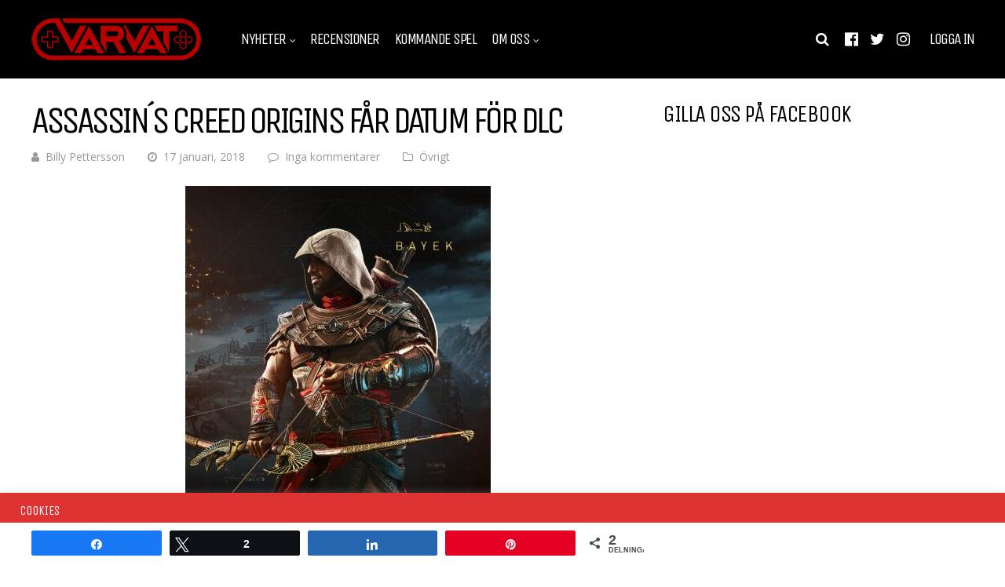

--- FILE ---
content_type: text/html; charset=UTF-8
request_url: https://varvat.se/nyheter/assassins-creed-origins-far-datum-dlc/
body_size: 37042
content:
<!DOCTYPE html>
<html lang="sv-SE">
<head>
<meta charset="UTF-8">
<meta name="viewport" content="width=device-width, initial-scale=1">
<meta name='robots' content='index, follow, max-image-preview:large, max-snippet:-1, max-video-preview:-1' />

<!-- Social Warfare v4.5.6 https://warfareplugins.com - BEGINNING OF OUTPUT -->
<meta property="og:description" content="Har du inte fått nog av Assassin´s Creed Origins är det goda nyheter som kommer din väg idag! Ubisoft har precis utannonserat släpptdatum och detaljer om de två första DLC:erna som är på väg till den senaste installationen om mustiga män (och ibland kvinnor) i coola huvtröjor. Det första går vid namnet The Hidden Ones och är tungt storydrivet. Du kommer få se hur det har gått för The Brotherhood då historien börjar fyra år efter händelserna i Origins. Du kommer dessutom kunna uppgradera din karaktär ytterligare då taket för karaktärsnivån höjs till 45. Det tillkommer även en hel del">
<meta property="og:title" content="Assassin´s Creed Origins får datum för DLC">
<meta property="article_author" content="Billy Pettersson">
<meta property="article_publisher" content="Billy Pettersson">
<meta property="og:image" content="https://varvat.se/wp-content/uploads/2018/01/ACO_MR_DLC01_BAYEK_CLOSEUP_Final_1516112946-e1516206491561.jpg">
<meta property="fb:app_id" content="529576650555031">
<meta property="og:type" content="article">
<meta property="og:url" content="https://varvat.se/nyheter/assassins-creed-origins-far-datum-dlc/">
<meta property="og:site_name" content="Varvat">
<meta property="article:published_time" content="2018-01-17T17:28:27+01:00">
<meta property="article:modified_time" content="2018-01-17T17:28:27+01:00">
<meta property="og:updated_time" content="2018-01-17T17:28:27+01:00">
<meta name="twitter:title" content="Assassin´s Creed Origins får datum för DLC">
<meta name="twitter:description" content="Har du inte fått nog av Assassin´s Creed Origins är det goda nyheter som kommer din väg idag! Ubisoft har precis utannonserat släpptdatum och detaljer om de två första DLC:erna som är på väg till den senaste installationen om mustiga män (och ibland kvinnor) i coola huvtröjor. Det första går vid namnet The Hidden Ones och är tungt storydrivet. Du kommer få se hur det har gått för The Brotherhood då historien börjar fyra år efter händelserna i Origins. Du kommer dessutom kunna uppgradera din karaktär ytterligare då taket för karaktärsnivån höjs till 45. Det tillkommer även en hel del">
<meta name="twitter:image" content="https://varvat.se/wp-content/uploads/2018/01/ACO_MR_DLC01_BAYEK_CLOSEUP_Final_1516112946-e1516206491561.jpg">
<meta name="twitter:site" content="@VarvatSe">
<meta name="twitter:creator" content="@VarvatSe">
<meta name="twitter:card" content="summary_large_image">
<style>
	@font-face {
		font-family: "sw-icon-font";
		src:url("https://varvat.se/wp-content/plugins/social-warfare/assets/fonts/sw-icon-font.eot?ver=4.5.6");
		src:url("https://varvat.se/wp-content/plugins/social-warfare/assets/fonts/sw-icon-font.eot?ver=4.5.6#iefix") format("embedded-opentype"),
		url("https://varvat.se/wp-content/plugins/social-warfare/assets/fonts/sw-icon-font.woff?ver=4.5.6") format("woff"),
		url("https://varvat.se/wp-content/plugins/social-warfare/assets/fonts/sw-icon-font.ttf?ver=4.5.6") format("truetype"),
		url("https://varvat.se/wp-content/plugins/social-warfare/assets/fonts/sw-icon-font.svg?ver=4.5.6#1445203416") format("svg");
		font-weight: normal;
		font-style: normal;
		font-display:block;
	}
</style>
<!-- Social Warfare v4.5.6 https://warfareplugins.com - END OF OUTPUT -->


	<!-- This site is optimized with the Yoast SEO plugin v26.8 - https://yoast.com/product/yoast-seo-wordpress/ -->
	<title>Assassin´s Creed Origins får datum för DLC - Varvat</title>
	<link rel="canonical" href="https://varvat.se/nyheter/assassins-creed-origins-far-datum-dlc/" />
	<meta property="og:locale" content="sv_SE" />
	<meta property="og:type" content="article" />
	<meta property="og:title" content="Assassin´s Creed Origins får datum för DLC - Varvat" />
	<meta property="og:description" content="Har du inte fått nog av Assassin´s Creed Origins är det goda nyheter som kommer din väg idag! Ubisoft har precis utannonserat släpptdatum och detaljer om de två första DLC:erna som är på väg till den senaste installationen om mustiga män (och ibland kvinnor) i coola huvtröjor. Det första går vid namnet The Hidden Ones [&hellip;]" />
	<meta property="og:url" content="https://varvat.se/nyheter/assassins-creed-origins-far-datum-dlc/" />
	<meta property="og:site_name" content="Varvat" />
	<meta property="article:publisher" content="http://www.facebook.com/varvat" />
	<meta property="article:published_time" content="2018-01-17T16:28:27+00:00" />
	<meta property="og:image" content="https://varvat.se/wp-content/uploads/2018/01/ACO_MR_DLC01_BAYEK_CLOSEUP_Final_1516112946-e1516206491561.jpg" />
	<meta property="og:image:width" content="350" />
	<meta property="og:image:height" content="450" />
	<meta property="og:image:type" content="image/jpeg" />
	<meta name="author" content="Billy Pettersson" />
	<meta name="twitter:card" content="summary_large_image" />
	<meta name="twitter:creator" content="@VarvatSe" />
	<meta name="twitter:site" content="@VarvatSe" />
	<meta name="twitter:label1" content="Skriven av" />
	<meta name="twitter:data1" content="Billy Pettersson" />
	<meta name="twitter:label2" content="Beräknad lästid" />
	<meta name="twitter:data2" content="2 minuter" />
	<script type="application/ld+json" class="yoast-schema-graph">{"@context":"https://schema.org","@graph":[{"@type":"Article","@id":"https://varvat.se/nyheter/assassins-creed-origins-far-datum-dlc/#article","isPartOf":{"@id":"https://varvat.se/nyheter/assassins-creed-origins-far-datum-dlc/"},"author":{"name":"Billy Pettersson","@id":"https://varvat.se/#/schema/person/2214c337056fb20963b3bb12374745cc"},"headline":"Assassin´s Creed Origins får datum för DLC","datePublished":"2018-01-17T16:28:27+00:00","mainEntityOfPage":{"@id":"https://varvat.se/nyheter/assassins-creed-origins-far-datum-dlc/"},"wordCount":397,"commentCount":0,"publisher":{"@id":"https://varvat.se/#organization"},"image":{"@id":"https://varvat.se/nyheter/assassins-creed-origins-far-datum-dlc/#primaryimage"},"thumbnailUrl":"https://varvat.se/wp-content/uploads/2018/01/ACO_MR_DLC01_BAYEK_CLOSEUP_Final_1516112946-e1516206491561.jpg","articleSection":["Övrigt"],"inLanguage":"sv-SE","potentialAction":[{"@type":"CommentAction","name":"Comment","target":["https://varvat.se/nyheter/assassins-creed-origins-far-datum-dlc/#respond"]}]},{"@type":"WebPage","@id":"https://varvat.se/nyheter/assassins-creed-origins-far-datum-dlc/","url":"https://varvat.se/nyheter/assassins-creed-origins-far-datum-dlc/","name":"Assassin´s Creed Origins får datum för DLC - Varvat","isPartOf":{"@id":"https://varvat.se/#website"},"primaryImageOfPage":{"@id":"https://varvat.se/nyheter/assassins-creed-origins-far-datum-dlc/#primaryimage"},"image":{"@id":"https://varvat.se/nyheter/assassins-creed-origins-far-datum-dlc/#primaryimage"},"thumbnailUrl":"https://varvat.se/wp-content/uploads/2018/01/ACO_MR_DLC01_BAYEK_CLOSEUP_Final_1516112946-e1516206491561.jpg","datePublished":"2018-01-17T16:28:27+00:00","breadcrumb":{"@id":"https://varvat.se/nyheter/assassins-creed-origins-far-datum-dlc/#breadcrumb"},"inLanguage":"sv-SE","potentialAction":[{"@type":"ReadAction","target":["https://varvat.se/nyheter/assassins-creed-origins-far-datum-dlc/"]}]},{"@type":"ImageObject","inLanguage":"sv-SE","@id":"https://varvat.se/nyheter/assassins-creed-origins-far-datum-dlc/#primaryimage","url":"https://varvat.se/wp-content/uploads/2018/01/ACO_MR_DLC01_BAYEK_CLOSEUP_Final_1516112946-e1516206491561.jpg","contentUrl":"https://varvat.se/wp-content/uploads/2018/01/ACO_MR_DLC01_BAYEK_CLOSEUP_Final_1516112946-e1516206491561.jpg","width":350,"height":450},{"@type":"BreadcrumbList","@id":"https://varvat.se/nyheter/assassins-creed-origins-far-datum-dlc/#breadcrumb","itemListElement":[{"@type":"ListItem","position":1,"name":"Hem","item":"https://varvat.se/"},{"@type":"ListItem","position":2,"name":"Nyheter","item":"https://varvat.se/nyheter-2/"},{"@type":"ListItem","position":3,"name":"Assassin´s Creed Origins får datum för DLC"}]},{"@type":"WebSite","@id":"https://varvat.se/#website","url":"https://varvat.se/","name":"Varvat","description":"Personligare spelnyheter varje dag","publisher":{"@id":"https://varvat.se/#organization"},"potentialAction":[{"@type":"SearchAction","target":{"@type":"EntryPoint","urlTemplate":"https://varvat.se/?s={search_term_string}"},"query-input":{"@type":"PropertyValueSpecification","valueRequired":true,"valueName":"search_term_string"}}],"inLanguage":"sv-SE"},{"@type":"Organization","@id":"https://varvat.se/#organization","name":"Varvat.se","url":"https://varvat.se/","logo":{"@type":"ImageObject","inLanguage":"sv-SE","@id":"https://varvat.se/#/schema/logo/image/","url":"https://varvat.se/wp-content/uploads/2017/12/favicon.png","contentUrl":"https://varvat.se/wp-content/uploads/2017/12/favicon.png","width":512,"height":512,"caption":"Varvat.se"},"image":{"@id":"https://varvat.se/#/schema/logo/image/"},"sameAs":["http://www.facebook.com/varvat","https://x.com/VarvatSe","https://www.instagram.com/varvatse/","https://www.youtube.com/channel/UCqAsVpwI35nWwZOitHp4nig"]},{"@type":"Person","@id":"https://varvat.se/#/schema/person/2214c337056fb20963b3bb12374745cc","name":"Billy Pettersson","image":{"@type":"ImageObject","inLanguage":"sv-SE","@id":"https://varvat.se/#/schema/person/image/","url":"https://varvat.se/wp-content/uploads/avatars/1215/58d3df72d9d4c-bpfull.jpg","contentUrl":"https://varvat.se/wp-content/uploads/avatars/1215/58d3df72d9d4c-bpfull.jpg","caption":"Billy Pettersson"},"description":"Stor spel- och filmentusaist som prompt hävdar att pixel- och spritegrafik är det bästa som hänt världen. Utvecklar småspel, fotar och pysslar med musik alldeles för mycket. Anser att spel är konst, tar gärna upp diskussionen med folk som anser otherwise. Utöver det en rätt chill, kaffeberoende (maler egna bönor!) gamer som inte backar på utmaningar. Orerar gärna högt och ljudligt om Hideo Kojimas briljans och Metal Gear-seriens storhet.","url":"https://varvat.se/nyheter/author/billyp/"}]}</script>
	<!-- / Yoast SEO plugin. -->



<script>
dataLayer = [{"title":"Assassin\u00b4s Creed Origins f\u00e5r datum f\u00f6r DLC","author":"Billy Pettersson","wordcount":387,"logged_in":"false","page_id":40136,"post_date":"2018-01-17 17:28:27"}];
</script>
<!-- Google Tag Manager -->
<script>(function(w,d,s,l,i){w[l]=w[l]||[];w[l].push({'gtm.start':
new Date().getTime(),event:'gtm.js'});var f=d.getElementsByTagName(s)[0],
j=d.createElement(s),dl=l!='dataLayer'?'&l='+l:'';j.async=true;j.src=
'https://www.googletagmanager.com/gtm.js?id='+i+dl;f.parentNode.insertBefore(j,f);
})(window,document,'script','dataLayer','GTM-T8SK8QM');</script>
<!-- End Google Tag Manager --><link rel='dns-prefetch' href='//fonts.googleapis.com' />
<link rel='preconnect' href='https://fonts.gstatic.com' crossorigin />
<link rel="alternate" type="application/rss+xml" title="Varvat &raquo; Webbflöde" href="https://varvat.se/feed/" />
<link rel="alternate" type="application/rss+xml" title="Varvat &raquo; Kommentarsflöde" href="https://varvat.se/comments/feed/" />
<link rel="alternate" type="application/rss+xml" title="Varvat &raquo; Kommentarsflöde för Assassin´s Creed Origins får datum för DLC" href="https://varvat.se/nyheter/assassins-creed-origins-far-datum-dlc/feed/" />
<link rel="alternate" title="oEmbed (JSON)" type="application/json+oembed" href="https://varvat.se/wp-json/oembed/1.0/embed?url=https%3A%2F%2Fvarvat.se%2Fnyheter%2Fassassins-creed-origins-far-datum-dlc%2F" />
<link rel="alternate" title="oEmbed (XML)" type="text/xml+oembed" href="https://varvat.se/wp-json/oembed/1.0/embed?url=https%3A%2F%2Fvarvat.se%2Fnyheter%2Fassassins-creed-origins-far-datum-dlc%2F&#038;format=xml" />
<!-- varvat.se is managing ads with Advanced Ads 2.0.16 – https://wpadvancedads.com/ --><script id="varvat-ready">
			window.advanced_ads_ready=function(e,a){a=a||"complete";var d=function(e){return"interactive"===a?"loading"!==e:"complete"===e};d(document.readyState)?e():document.addEventListener("readystatechange",(function(a){d(a.target.readyState)&&e()}),{once:"interactive"===a})},window.advanced_ads_ready_queue=window.advanced_ads_ready_queue||[];		</script>
		<style id='wp-img-auto-sizes-contain-inline-css' type='text/css'>
img:is([sizes=auto i],[sizes^="auto," i]){contain-intrinsic-size:3000px 1500px}
/*# sourceURL=wp-img-auto-sizes-contain-inline-css */
</style>
<link rel='stylesheet' id='social-warfare-block-css-css' href='https://varvat.se/wp-content/plugins/social-warfare/assets/js/post-editor/dist/blocks.style.build.css?ver=7a2ee1b3355f75369cf76034cbcdd3af' type='text/css' media='all' />
<style id='wp-emoji-styles-inline-css' type='text/css'>

	img.wp-smiley, img.emoji {
		display: inline !important;
		border: none !important;
		box-shadow: none !important;
		height: 1em !important;
		width: 1em !important;
		margin: 0 0.07em !important;
		vertical-align: -0.1em !important;
		background: none !important;
		padding: 0 !important;
	}
/*# sourceURL=wp-emoji-styles-inline-css */
</style>
<style id='wp-block-library-inline-css' type='text/css'>
:root{--wp-block-synced-color:#7a00df;--wp-block-synced-color--rgb:122,0,223;--wp-bound-block-color:var(--wp-block-synced-color);--wp-editor-canvas-background:#ddd;--wp-admin-theme-color:#007cba;--wp-admin-theme-color--rgb:0,124,186;--wp-admin-theme-color-darker-10:#006ba1;--wp-admin-theme-color-darker-10--rgb:0,107,160.5;--wp-admin-theme-color-darker-20:#005a87;--wp-admin-theme-color-darker-20--rgb:0,90,135;--wp-admin-border-width-focus:2px}@media (min-resolution:192dpi){:root{--wp-admin-border-width-focus:1.5px}}.wp-element-button{cursor:pointer}:root .has-very-light-gray-background-color{background-color:#eee}:root .has-very-dark-gray-background-color{background-color:#313131}:root .has-very-light-gray-color{color:#eee}:root .has-very-dark-gray-color{color:#313131}:root .has-vivid-green-cyan-to-vivid-cyan-blue-gradient-background{background:linear-gradient(135deg,#00d084,#0693e3)}:root .has-purple-crush-gradient-background{background:linear-gradient(135deg,#34e2e4,#4721fb 50%,#ab1dfe)}:root .has-hazy-dawn-gradient-background{background:linear-gradient(135deg,#faaca8,#dad0ec)}:root .has-subdued-olive-gradient-background{background:linear-gradient(135deg,#fafae1,#67a671)}:root .has-atomic-cream-gradient-background{background:linear-gradient(135deg,#fdd79a,#004a59)}:root .has-nightshade-gradient-background{background:linear-gradient(135deg,#330968,#31cdcf)}:root .has-midnight-gradient-background{background:linear-gradient(135deg,#020381,#2874fc)}:root{--wp--preset--font-size--normal:16px;--wp--preset--font-size--huge:42px}.has-regular-font-size{font-size:1em}.has-larger-font-size{font-size:2.625em}.has-normal-font-size{font-size:var(--wp--preset--font-size--normal)}.has-huge-font-size{font-size:var(--wp--preset--font-size--huge)}.has-text-align-center{text-align:center}.has-text-align-left{text-align:left}.has-text-align-right{text-align:right}.has-fit-text{white-space:nowrap!important}#end-resizable-editor-section{display:none}.aligncenter{clear:both}.items-justified-left{justify-content:flex-start}.items-justified-center{justify-content:center}.items-justified-right{justify-content:flex-end}.items-justified-space-between{justify-content:space-between}.screen-reader-text{border:0;clip-path:inset(50%);height:1px;margin:-1px;overflow:hidden;padding:0;position:absolute;width:1px;word-wrap:normal!important}.screen-reader-text:focus{background-color:#ddd;clip-path:none;color:#444;display:block;font-size:1em;height:auto;left:5px;line-height:normal;padding:15px 23px 14px;text-decoration:none;top:5px;width:auto;z-index:100000}html :where(.has-border-color){border-style:solid}html :where([style*=border-top-color]){border-top-style:solid}html :where([style*=border-right-color]){border-right-style:solid}html :where([style*=border-bottom-color]){border-bottom-style:solid}html :where([style*=border-left-color]){border-left-style:solid}html :where([style*=border-width]){border-style:solid}html :where([style*=border-top-width]){border-top-style:solid}html :where([style*=border-right-width]){border-right-style:solid}html :where([style*=border-bottom-width]){border-bottom-style:solid}html :where([style*=border-left-width]){border-left-style:solid}html :where(img[class*=wp-image-]){height:auto;max-width:100%}:where(figure){margin:0 0 1em}html :where(.is-position-sticky){--wp-admin--admin-bar--position-offset:var(--wp-admin--admin-bar--height,0px)}@media screen and (max-width:600px){html :where(.is-position-sticky){--wp-admin--admin-bar--position-offset:0px}}

/*# sourceURL=wp-block-library-inline-css */
</style><style id='global-styles-inline-css' type='text/css'>
:root{--wp--preset--aspect-ratio--square: 1;--wp--preset--aspect-ratio--4-3: 4/3;--wp--preset--aspect-ratio--3-4: 3/4;--wp--preset--aspect-ratio--3-2: 3/2;--wp--preset--aspect-ratio--2-3: 2/3;--wp--preset--aspect-ratio--16-9: 16/9;--wp--preset--aspect-ratio--9-16: 9/16;--wp--preset--color--black: #000000;--wp--preset--color--cyan-bluish-gray: #abb8c3;--wp--preset--color--white: #ffffff;--wp--preset--color--pale-pink: #f78da7;--wp--preset--color--vivid-red: #cf2e2e;--wp--preset--color--luminous-vivid-orange: #ff6900;--wp--preset--color--luminous-vivid-amber: #fcb900;--wp--preset--color--light-green-cyan: #7bdcb5;--wp--preset--color--vivid-green-cyan: #00d084;--wp--preset--color--pale-cyan-blue: #8ed1fc;--wp--preset--color--vivid-cyan-blue: #0693e3;--wp--preset--color--vivid-purple: #9b51e0;--wp--preset--gradient--vivid-cyan-blue-to-vivid-purple: linear-gradient(135deg,rgb(6,147,227) 0%,rgb(155,81,224) 100%);--wp--preset--gradient--light-green-cyan-to-vivid-green-cyan: linear-gradient(135deg,rgb(122,220,180) 0%,rgb(0,208,130) 100%);--wp--preset--gradient--luminous-vivid-amber-to-luminous-vivid-orange: linear-gradient(135deg,rgb(252,185,0) 0%,rgb(255,105,0) 100%);--wp--preset--gradient--luminous-vivid-orange-to-vivid-red: linear-gradient(135deg,rgb(255,105,0) 0%,rgb(207,46,46) 100%);--wp--preset--gradient--very-light-gray-to-cyan-bluish-gray: linear-gradient(135deg,rgb(238,238,238) 0%,rgb(169,184,195) 100%);--wp--preset--gradient--cool-to-warm-spectrum: linear-gradient(135deg,rgb(74,234,220) 0%,rgb(151,120,209) 20%,rgb(207,42,186) 40%,rgb(238,44,130) 60%,rgb(251,105,98) 80%,rgb(254,248,76) 100%);--wp--preset--gradient--blush-light-purple: linear-gradient(135deg,rgb(255,206,236) 0%,rgb(152,150,240) 100%);--wp--preset--gradient--blush-bordeaux: linear-gradient(135deg,rgb(254,205,165) 0%,rgb(254,45,45) 50%,rgb(107,0,62) 100%);--wp--preset--gradient--luminous-dusk: linear-gradient(135deg,rgb(255,203,112) 0%,rgb(199,81,192) 50%,rgb(65,88,208) 100%);--wp--preset--gradient--pale-ocean: linear-gradient(135deg,rgb(255,245,203) 0%,rgb(182,227,212) 50%,rgb(51,167,181) 100%);--wp--preset--gradient--electric-grass: linear-gradient(135deg,rgb(202,248,128) 0%,rgb(113,206,126) 100%);--wp--preset--gradient--midnight: linear-gradient(135deg,rgb(2,3,129) 0%,rgb(40,116,252) 100%);--wp--preset--font-size--small: 13px;--wp--preset--font-size--medium: 20px;--wp--preset--font-size--large: 36px;--wp--preset--font-size--x-large: 42px;--wp--preset--spacing--20: 0.44rem;--wp--preset--spacing--30: 0.67rem;--wp--preset--spacing--40: 1rem;--wp--preset--spacing--50: 1.5rem;--wp--preset--spacing--60: 2.25rem;--wp--preset--spacing--70: 3.38rem;--wp--preset--spacing--80: 5.06rem;--wp--preset--shadow--natural: 6px 6px 9px rgba(0, 0, 0, 0.2);--wp--preset--shadow--deep: 12px 12px 50px rgba(0, 0, 0, 0.4);--wp--preset--shadow--sharp: 6px 6px 0px rgba(0, 0, 0, 0.2);--wp--preset--shadow--outlined: 6px 6px 0px -3px rgb(255, 255, 255), 6px 6px rgb(0, 0, 0);--wp--preset--shadow--crisp: 6px 6px 0px rgb(0, 0, 0);}:where(.is-layout-flex){gap: 0.5em;}:where(.is-layout-grid){gap: 0.5em;}body .is-layout-flex{display: flex;}.is-layout-flex{flex-wrap: wrap;align-items: center;}.is-layout-flex > :is(*, div){margin: 0;}body .is-layout-grid{display: grid;}.is-layout-grid > :is(*, div){margin: 0;}:where(.wp-block-columns.is-layout-flex){gap: 2em;}:where(.wp-block-columns.is-layout-grid){gap: 2em;}:where(.wp-block-post-template.is-layout-flex){gap: 1.25em;}:where(.wp-block-post-template.is-layout-grid){gap: 1.25em;}.has-black-color{color: var(--wp--preset--color--black) !important;}.has-cyan-bluish-gray-color{color: var(--wp--preset--color--cyan-bluish-gray) !important;}.has-white-color{color: var(--wp--preset--color--white) !important;}.has-pale-pink-color{color: var(--wp--preset--color--pale-pink) !important;}.has-vivid-red-color{color: var(--wp--preset--color--vivid-red) !important;}.has-luminous-vivid-orange-color{color: var(--wp--preset--color--luminous-vivid-orange) !important;}.has-luminous-vivid-amber-color{color: var(--wp--preset--color--luminous-vivid-amber) !important;}.has-light-green-cyan-color{color: var(--wp--preset--color--light-green-cyan) !important;}.has-vivid-green-cyan-color{color: var(--wp--preset--color--vivid-green-cyan) !important;}.has-pale-cyan-blue-color{color: var(--wp--preset--color--pale-cyan-blue) !important;}.has-vivid-cyan-blue-color{color: var(--wp--preset--color--vivid-cyan-blue) !important;}.has-vivid-purple-color{color: var(--wp--preset--color--vivid-purple) !important;}.has-black-background-color{background-color: var(--wp--preset--color--black) !important;}.has-cyan-bluish-gray-background-color{background-color: var(--wp--preset--color--cyan-bluish-gray) !important;}.has-white-background-color{background-color: var(--wp--preset--color--white) !important;}.has-pale-pink-background-color{background-color: var(--wp--preset--color--pale-pink) !important;}.has-vivid-red-background-color{background-color: var(--wp--preset--color--vivid-red) !important;}.has-luminous-vivid-orange-background-color{background-color: var(--wp--preset--color--luminous-vivid-orange) !important;}.has-luminous-vivid-amber-background-color{background-color: var(--wp--preset--color--luminous-vivid-amber) !important;}.has-light-green-cyan-background-color{background-color: var(--wp--preset--color--light-green-cyan) !important;}.has-vivid-green-cyan-background-color{background-color: var(--wp--preset--color--vivid-green-cyan) !important;}.has-pale-cyan-blue-background-color{background-color: var(--wp--preset--color--pale-cyan-blue) !important;}.has-vivid-cyan-blue-background-color{background-color: var(--wp--preset--color--vivid-cyan-blue) !important;}.has-vivid-purple-background-color{background-color: var(--wp--preset--color--vivid-purple) !important;}.has-black-border-color{border-color: var(--wp--preset--color--black) !important;}.has-cyan-bluish-gray-border-color{border-color: var(--wp--preset--color--cyan-bluish-gray) !important;}.has-white-border-color{border-color: var(--wp--preset--color--white) !important;}.has-pale-pink-border-color{border-color: var(--wp--preset--color--pale-pink) !important;}.has-vivid-red-border-color{border-color: var(--wp--preset--color--vivid-red) !important;}.has-luminous-vivid-orange-border-color{border-color: var(--wp--preset--color--luminous-vivid-orange) !important;}.has-luminous-vivid-amber-border-color{border-color: var(--wp--preset--color--luminous-vivid-amber) !important;}.has-light-green-cyan-border-color{border-color: var(--wp--preset--color--light-green-cyan) !important;}.has-vivid-green-cyan-border-color{border-color: var(--wp--preset--color--vivid-green-cyan) !important;}.has-pale-cyan-blue-border-color{border-color: var(--wp--preset--color--pale-cyan-blue) !important;}.has-vivid-cyan-blue-border-color{border-color: var(--wp--preset--color--vivid-cyan-blue) !important;}.has-vivid-purple-border-color{border-color: var(--wp--preset--color--vivid-purple) !important;}.has-vivid-cyan-blue-to-vivid-purple-gradient-background{background: var(--wp--preset--gradient--vivid-cyan-blue-to-vivid-purple) !important;}.has-light-green-cyan-to-vivid-green-cyan-gradient-background{background: var(--wp--preset--gradient--light-green-cyan-to-vivid-green-cyan) !important;}.has-luminous-vivid-amber-to-luminous-vivid-orange-gradient-background{background: var(--wp--preset--gradient--luminous-vivid-amber-to-luminous-vivid-orange) !important;}.has-luminous-vivid-orange-to-vivid-red-gradient-background{background: var(--wp--preset--gradient--luminous-vivid-orange-to-vivid-red) !important;}.has-very-light-gray-to-cyan-bluish-gray-gradient-background{background: var(--wp--preset--gradient--very-light-gray-to-cyan-bluish-gray) !important;}.has-cool-to-warm-spectrum-gradient-background{background: var(--wp--preset--gradient--cool-to-warm-spectrum) !important;}.has-blush-light-purple-gradient-background{background: var(--wp--preset--gradient--blush-light-purple) !important;}.has-blush-bordeaux-gradient-background{background: var(--wp--preset--gradient--blush-bordeaux) !important;}.has-luminous-dusk-gradient-background{background: var(--wp--preset--gradient--luminous-dusk) !important;}.has-pale-ocean-gradient-background{background: var(--wp--preset--gradient--pale-ocean) !important;}.has-electric-grass-gradient-background{background: var(--wp--preset--gradient--electric-grass) !important;}.has-midnight-gradient-background{background: var(--wp--preset--gradient--midnight) !important;}.has-small-font-size{font-size: var(--wp--preset--font-size--small) !important;}.has-medium-font-size{font-size: var(--wp--preset--font-size--medium) !important;}.has-large-font-size{font-size: var(--wp--preset--font-size--large) !important;}.has-x-large-font-size{font-size: var(--wp--preset--font-size--x-large) !important;}
/*# sourceURL=global-styles-inline-css */
</style>

<style id='classic-theme-styles-inline-css' type='text/css'>
/*! This file is auto-generated */
.wp-block-button__link{color:#fff;background-color:#32373c;border-radius:9999px;box-shadow:none;text-decoration:none;padding:calc(.667em + 2px) calc(1.333em + 2px);font-size:1.125em}.wp-block-file__button{background:#32373c;color:#fff;text-decoration:none}
/*# sourceURL=/wp-includes/css/classic-themes.min.css */
</style>
<link rel='stylesheet' id='contact-form-7-css' href='https://varvat.se/wp-content/plugins/contact-form-7/includes/css/styles.css?ver=6.1.4' type='text/css' media='all' />
<link rel='stylesheet' id='cookie-law-info-css' href='https://varvat.se/wp-content/plugins/cookie-law-info/legacy/public/css/cookie-law-info-public.css?ver=3.3.9.1' type='text/css' media='all' />
<link rel='stylesheet' id='cookie-law-info-gdpr-css' href='https://varvat.se/wp-content/plugins/cookie-law-info/legacy/public/css/cookie-law-info-gdpr.css?ver=3.3.9.1' type='text/css' media='all' />
<link rel='stylesheet' id='social_warfare-css' href='https://varvat.se/wp-content/plugins/social-warfare/assets/css/style.min.css?ver=4.5.6' type='text/css' media='all' />
<link rel='stylesheet' id='gp-parent-style-css' href='https://varvat.se/wp-content/themes/huber/style.css?ver=7a2ee1b3355f75369cf76034cbcdd3af' type='text/css' media='all' />
<link rel='stylesheet' id='redux-extendify-styles-css' href='https://varvat.se/wp-content/themes/huber/lib/framework/redux/assets/css/extendify-utilities.css?ver=4.4.11' type='text/css' media='all' />
<link rel='stylesheet' id='ghostpool-style-css' href='https://varvat.se/wp-content/themes/huber-child/style.css?ver=7a2ee1b3355f75369cf76034cbcdd3af' type='text/css' media='all' />
<style id='ghostpool-style-inline-css' type='text/css'>
#gp-desktop-nav .menu li.gp-megamenu > .sub-menu,#gp-desktop-nav .menu li.gp-tab-content-menu .sub-menu,#gp-desktop-nav .menu li.gp-content-menu .sub-menu {left: -247px;} #gp-main-header{height:100px;}.gp-active,.gp-theme #bbpress-forums .status-closed a{color: #b75656;}#gp-footer{background: -webkit-linear-gradient(left, #000000 0%, #000000 50%, #b70000 51%, #b70000 100%);background: linear-gradient(to right, #000000 0%, #000000 50%, #b70000 51%, #b70000 100%);}body:not(.gp-has-hub-header) #gp-page-header-video{padding-bottom: 130px;}#gp-cart-nav .widget_shopping_cart .cart_list li a.remove{color:#fff!important;}#gp-cart-nav .widget_shopping_cart .cart_list li a.remove:hover{color:#fed766!important;}@media only screen and (min-width: 1083px){
			.gp-header-overlay #gp-homepage-slider{margin-top: -100px;}
		}@media only screen and (max-width: 1023px){
			#gp-main-header{height:50px;}
		}@media only screen and (max-width: 767px){
		
				.gp-theme .gp-entry-title.gp-single-title{font-size:36px; line-height:37px; letter-spacing:-2.5px;} .gp-theme .gp-entry-header .gp-subtitle{font-size:20px; line-height:30px; letter-spacing:0px;}}.format-video > .gp-post-thumbnail a:after {
border: 2px solid #FFF ; 
}

.gp-load-more-button {
    width: 100%;
}

.widget ul li {
    font-size: 14px;
    line-height: normal;
    margin-bottom: 15px;
}

.gp-post-meta.gp-meta-release-date {
    font-size: 14px;
    font-weight: 700;
    color: #b70000;
}

#gp-review-results {
    background: rgba(183, 0, 0, 0.60);
}

#gp-good-points li i {
    color: #FFF;
}

#gp-bad-points li i {
    color: #FFF;
}

.gp-homepage.gp-wide-layout #gp-content-wrapper {
    padding-top: 10px;
    padding-bottom: 0px;
}

/* Hides the reCAPTCHA on every page 
.grecaptcha-badge {
    display: none !important;
}*/

.wp-block-gallery {
    margin: 0;
}

#subscribe-50408 .gp-theme #subscription-toggle a, .gp-theme #favorite-toggle a {
    background: #b70000;
}

#cookie-law-info-bar > h5 {
    color: #FFF;
}

cite {
    opacity: 0.9;
    ;
}
/*# sourceURL=ghostpool-style-inline-css */
</style>
<link rel='stylesheet' id='fontawesome-css' href='https://varvat.se/wp-content/themes/huber/lib/fonts/font-awesome/css/font-awesome.min.css?ver=7a2ee1b3355f75369cf76034cbcdd3af' type='text/css' media='all' />
<link rel='stylesheet' id='featherlight-css' href='https://varvat.se/wp-content/themes/huber/lib/scripts/featherlight/featherlight.min.css?ver=7a2ee1b3355f75369cf76034cbcdd3af' type='text/css' media='all' />
<link rel='stylesheet' id='featherlight-gallery-css' href='https://varvat.se/wp-content/themes/huber/lib/scripts/featherlight/featherlight.gallery.min.css?ver=7a2ee1b3355f75369cf76034cbcdd3af' type='text/css' media='all' />
<link rel='stylesheet' id='mediaelement-css' href='https://varvat.se/wp-includes/js/mediaelement/mediaelementplayer-legacy.min.css?ver=4.2.17' type='text/css' media='all' />
<link rel='stylesheet' id='wp-mediaelement-css' href='https://varvat.se/wp-includes/js/mediaelement/wp-mediaelement.min.css?ver=7a2ee1b3355f75369cf76034cbcdd3af' type='text/css' media='all' />
<link rel='stylesheet' id='gp-bp-css' href='https://varvat.se/wp-content/themes/huber/lib/css/bp.css?ver=7a2ee1b3355f75369cf76034cbcdd3af' type='text/css' media='all' />
<link rel='stylesheet' id='jquery-lazyloadxt-fadein-css-css' href='//varvat.se/wp-content/plugins/a3-lazy-load/assets/css/jquery.lazyloadxt.fadein.css?ver=7a2ee1b3355f75369cf76034cbcdd3af' type='text/css' media='all' />
<link rel='stylesheet' id='a3a3_lazy_load-css' href='//varvat.se/wp-content/uploads/sass/a3_lazy_load.min.css?ver=1544542436' type='text/css' media='all' />
<link rel="preload" as="style" href="https://fonts.googleapis.com/css?family=Open%20Sans:400,300,600%7CUnica%20One:400&#038;subset=latin&#038;display=swap&#038;ver=6.9" /><link rel="stylesheet" href="https://fonts.googleapis.com/css?family=Open%20Sans:400,300,600%7CUnica%20One:400&#038;subset=latin&#038;display=swap&#038;ver=6.9" media="print" onload="this.media='all'"><noscript><link rel="stylesheet" href="https://fonts.googleapis.com/css?family=Open%20Sans:400,300,600%7CUnica%20One:400&#038;subset=latin&#038;display=swap&#038;ver=6.9" /></noscript><script type="text/javascript">
            window._nslDOMReady = (function () {
                const executedCallbacks = new Set();
            
                return function (callback) {
                    /**
                    * Third parties might dispatch DOMContentLoaded events, so we need to ensure that we only run our callback once!
                    */
                    if (executedCallbacks.has(callback)) return;
            
                    const wrappedCallback = function () {
                        if (executedCallbacks.has(callback)) return;
                        executedCallbacks.add(callback);
                        callback();
                    };
            
                    if (document.readyState === "complete" || document.readyState === "interactive") {
                        wrappedCallback();
                    } else {
                        document.addEventListener("DOMContentLoaded", wrappedCallback);
                    }
                };
            })();
        </script><script type="text/javascript" src="https://varvat.se/wp-includes/js/jquery/jquery.min.js?ver=3.7.1" id="jquery-core-js"></script>
<script type="text/javascript" src="https://varvat.se/wp-includes/js/jquery/jquery-migrate.min.js?ver=3.4.1" id="jquery-migrate-js"></script>
<script type="text/javascript" id="cookie-law-info-js-extra">
/* <![CDATA[ */
var Cli_Data = {"nn_cookie_ids":[],"cookielist":[],"non_necessary_cookies":[],"ccpaEnabled":"","ccpaRegionBased":"","ccpaBarEnabled":"","strictlyEnabled":["necessary","obligatoire"],"ccpaType":"gdpr","js_blocking":"1","custom_integration":"","triggerDomRefresh":"","secure_cookies":""};
var cli_cookiebar_settings = {"animate_speed_hide":"500","animate_speed_show":"500","background":"#dd3333","border":"#b1a6a6c2","border_on":"","button_1_button_colour":"#932020","button_1_button_hover":"#761a1a","button_1_link_colour":"#fff","button_1_as_button":"1","button_1_new_win":"","button_2_button_colour":"#333","button_2_button_hover":"#292929","button_2_link_colour":"#0a0a0a","button_2_as_button":"","button_2_hidebar":"1","button_3_button_colour":"#932020","button_3_button_hover":"#761a1a","button_3_link_colour":"#fff","button_3_as_button":"1","button_3_new_win":"","button_4_button_colour":"#000","button_4_button_hover":"#000000","button_4_link_colour":"#333333","button_4_as_button":"","button_7_button_colour":"#61a229","button_7_button_hover":"#4e8221","button_7_link_colour":"#fff","button_7_as_button":"1","button_7_new_win":"","font_family":"inherit","header_fix":"","notify_animate_hide":"1","notify_animate_show":"1","notify_div_id":"#cookie-law-info-bar","notify_position_horizontal":"right","notify_position_vertical":"bottom","scroll_close":"","scroll_close_reload":"","accept_close_reload":"","reject_close_reload":"","showagain_tab":"","showagain_background":"#fff","showagain_border":"#000","showagain_div_id":"#cookie-law-info-again","showagain_x_position":"100px","text":"#ffffff","show_once_yn":"","show_once":"10000","logging_on":"","as_popup":"","popup_overlay":"1","bar_heading_text":"Cookies","cookie_bar_as":"banner","popup_showagain_position":"bottom-right","widget_position":"left"};
var log_object = {"ajax_url":"https://varvat.se/wp-admin/admin-ajax.php"};
//# sourceURL=cookie-law-info-js-extra
/* ]]> */
</script>
<script type="text/javascript" src="https://varvat.se/wp-content/plugins/cookie-law-info/legacy/public/js/cookie-law-info-public.js?ver=3.3.9.1" id="cookie-law-info-js"></script>
<script type="text/javascript" id="ghostpool-voting-js-extra">
/* <![CDATA[ */
var ghostpool_voting = {"ajaxurl":"https://varvat.se/wp-admin/admin-ajax.php","nonce":"5bd7e174d8"};
//# sourceURL=ghostpool-voting-js-extra
/* ]]> */
</script>
<script type="text/javascript" src="https://varvat.se/wp-content/themes/huber/lib/scripts/voting.js?ver=7a2ee1b3355f75369cf76034cbcdd3af" id="ghostpool-voting-js"></script>
<script></script><link rel="https://api.w.org/" href="https://varvat.se/wp-json/" /><link rel="alternate" title="JSON" type="application/json" href="https://varvat.se/wp-json/wp/v2/posts/40136" /><link rel="EditURI" type="application/rsd+xml" title="RSD" href="https://varvat.se/xmlrpc.php?rsd" />

	<script type="text/javascript">var ajaxurl = 'https://varvat.se/wp-admin/admin-ajax.php';</script>

<meta name="generator" content="Redux 4.4.11" /><style type="text/css">.recentcomments a{display:inline !important;padding:0 !important;margin:0 !important;}</style><meta name="generator" content="Powered by WPBakery Page Builder - drag and drop page builder for WordPress."/>
<link rel="icon" href="https://varvat.se/wp-content/uploads/2017/12/cropped-favicon-200x200.png" sizes="32x32" />
<link rel="icon" href="https://varvat.se/wp-content/uploads/2017/12/cropped-favicon-200x200.png" sizes="192x192" />
<link rel="apple-touch-icon" href="https://varvat.se/wp-content/uploads/2017/12/cropped-favicon-200x200.png" />
<meta name="msapplication-TileImage" content="https://varvat.se/wp-content/uploads/2017/12/cropped-favicon-330x330.png" />
<style type="text/css">div.nsl-container[data-align="left"] {
    text-align: left;
}

div.nsl-container[data-align="center"] {
    text-align: center;
}

div.nsl-container[data-align="right"] {
    text-align: right;
}


div.nsl-container div.nsl-container-buttons a[data-plugin="nsl"] {
    text-decoration: none;
    box-shadow: none;
    border: 0;
}

div.nsl-container .nsl-container-buttons {
    display: flex;
    padding: 5px 0;
}

div.nsl-container.nsl-container-block .nsl-container-buttons {
    display: inline-grid;
    grid-template-columns: minmax(145px, auto);
}

div.nsl-container-block-fullwidth .nsl-container-buttons {
    flex-flow: column;
    align-items: center;
}

div.nsl-container-block-fullwidth .nsl-container-buttons a,
div.nsl-container-block .nsl-container-buttons a {
    flex: 1 1 auto;
    display: block;
    margin: 5px 0;
    width: 100%;
}

div.nsl-container-inline {
    margin: -5px;
    text-align: left;
}

div.nsl-container-inline .nsl-container-buttons {
    justify-content: center;
    flex-wrap: wrap;
}

div.nsl-container-inline .nsl-container-buttons a {
    margin: 5px;
    display: inline-block;
}

div.nsl-container-grid .nsl-container-buttons {
    flex-flow: row;
    align-items: center;
    flex-wrap: wrap;
}

div.nsl-container-grid .nsl-container-buttons a {
    flex: 1 1 auto;
    display: block;
    margin: 5px;
    max-width: 280px;
    width: 100%;
}

@media only screen and (min-width: 650px) {
    div.nsl-container-grid .nsl-container-buttons a {
        width: auto;
    }
}

div.nsl-container .nsl-button {
    cursor: pointer;
    vertical-align: top;
    border-radius: 4px;
}

div.nsl-container .nsl-button-default {
    color: #fff;
    display: flex;
}

div.nsl-container .nsl-button-icon {
    display: inline-block;
}

div.nsl-container .nsl-button-svg-container {
    flex: 0 0 auto;
    padding: 8px;
    display: flex;
    align-items: center;
}

div.nsl-container svg {
    height: 24px;
    width: 24px;
    vertical-align: top;
}

div.nsl-container .nsl-button-default div.nsl-button-label-container {
    margin: 0 24px 0 12px;
    padding: 10px 0;
    font-family: Helvetica, Arial, sans-serif;
    font-size: 16px;
    line-height: 20px;
    letter-spacing: .25px;
    overflow: hidden;
    text-align: center;
    text-overflow: clip;
    white-space: nowrap;
    flex: 1 1 auto;
    -webkit-font-smoothing: antialiased;
    -moz-osx-font-smoothing: grayscale;
    text-transform: none;
    display: inline-block;
}

div.nsl-container .nsl-button-google[data-skin="light"] {
    box-shadow: inset 0 0 0 1px #747775;
    color: #1f1f1f;
}

div.nsl-container .nsl-button-google[data-skin="dark"] {
    box-shadow: inset 0 0 0 1px #8E918F;
    color: #E3E3E3;
}

div.nsl-container .nsl-button-google[data-skin="neutral"] {
    color: #1F1F1F;
}

div.nsl-container .nsl-button-google div.nsl-button-label-container {
    font-family: "Roboto Medium", Roboto, Helvetica, Arial, sans-serif;
}

div.nsl-container .nsl-button-apple .nsl-button-svg-container {
    padding: 0 6px;
}

div.nsl-container .nsl-button-apple .nsl-button-svg-container svg {
    height: 40px;
    width: auto;
}

div.nsl-container .nsl-button-apple[data-skin="light"] {
    color: #000;
    box-shadow: 0 0 0 1px #000;
}

div.nsl-container .nsl-button-facebook[data-skin="white"] {
    color: #000;
    box-shadow: inset 0 0 0 1px #000;
}

div.nsl-container .nsl-button-facebook[data-skin="light"] {
    color: #1877F2;
    box-shadow: inset 0 0 0 1px #1877F2;
}

div.nsl-container .nsl-button-spotify[data-skin="white"] {
    color: #191414;
    box-shadow: inset 0 0 0 1px #191414;
}

div.nsl-container .nsl-button-apple div.nsl-button-label-container {
    font-size: 17px;
    font-family: -apple-system, BlinkMacSystemFont, "Segoe UI", Roboto, Helvetica, Arial, sans-serif, "Apple Color Emoji", "Segoe UI Emoji", "Segoe UI Symbol";
}

div.nsl-container .nsl-button-slack div.nsl-button-label-container {
    font-size: 17px;
    font-family: -apple-system, BlinkMacSystemFont, "Segoe UI", Roboto, Helvetica, Arial, sans-serif, "Apple Color Emoji", "Segoe UI Emoji", "Segoe UI Symbol";
}

div.nsl-container .nsl-button-slack[data-skin="light"] {
    color: #000000;
    box-shadow: inset 0 0 0 1px #DDDDDD;
}

div.nsl-container .nsl-button-tiktok[data-skin="light"] {
    color: #161823;
    box-shadow: 0 0 0 1px rgba(22, 24, 35, 0.12);
}


div.nsl-container .nsl-button-kakao {
    color: rgba(0, 0, 0, 0.85);
}

.nsl-clear {
    clear: both;
}

.nsl-container {
    clear: both;
}

.nsl-disabled-provider .nsl-button {
    filter: grayscale(1);
    opacity: 0.8;
}

/*Button align start*/

div.nsl-container-inline[data-align="left"] .nsl-container-buttons {
    justify-content: flex-start;
}

div.nsl-container-inline[data-align="center"] .nsl-container-buttons {
    justify-content: center;
}

div.nsl-container-inline[data-align="right"] .nsl-container-buttons {
    justify-content: flex-end;
}


div.nsl-container-grid[data-align="left"] .nsl-container-buttons {
    justify-content: flex-start;
}

div.nsl-container-grid[data-align="center"] .nsl-container-buttons {
    justify-content: center;
}

div.nsl-container-grid[data-align="right"] .nsl-container-buttons {
    justify-content: flex-end;
}

div.nsl-container-grid[data-align="space-around"] .nsl-container-buttons {
    justify-content: space-around;
}

div.nsl-container-grid[data-align="space-between"] .nsl-container-buttons {
    justify-content: space-between;
}

/* Button align end*/

/* Redirect */

#nsl-redirect-overlay {
    display: flex;
    flex-direction: column;
    justify-content: center;
    align-items: center;
    position: fixed;
    z-index: 1000000;
    left: 0;
    top: 0;
    width: 100%;
    height: 100%;
    backdrop-filter: blur(1px);
    background-color: RGBA(0, 0, 0, .32);;
}

#nsl-redirect-overlay-container {
    display: flex;
    flex-direction: column;
    justify-content: center;
    align-items: center;
    background-color: white;
    padding: 30px;
    border-radius: 10px;
}

#nsl-redirect-overlay-spinner {
    content: '';
    display: block;
    margin: 20px;
    border: 9px solid RGBA(0, 0, 0, .6);
    border-top: 9px solid #fff;
    border-radius: 50%;
    box-shadow: inset 0 0 0 1px RGBA(0, 0, 0, .6), 0 0 0 1px RGBA(0, 0, 0, .6);
    width: 40px;
    height: 40px;
    animation: nsl-loader-spin 2s linear infinite;
}

@keyframes nsl-loader-spin {
    0% {
        transform: rotate(0deg)
    }
    to {
        transform: rotate(360deg)
    }
}

#nsl-redirect-overlay-title {
    font-family: -apple-system, BlinkMacSystemFont, "Segoe UI", Roboto, Oxygen-Sans, Ubuntu, Cantarell, "Helvetica Neue", sans-serif;
    font-size: 18px;
    font-weight: bold;
    color: #3C434A;
}

#nsl-redirect-overlay-text {
    font-family: -apple-system, BlinkMacSystemFont, "Segoe UI", Roboto, Oxygen-Sans, Ubuntu, Cantarell, "Helvetica Neue", sans-serif;
    text-align: center;
    font-size: 14px;
    color: #3C434A;
}

/* Redirect END*/</style><style type="text/css">/* Notice fallback */
#nsl-notices-fallback {
    position: fixed;
    right: 10px;
    top: 10px;
    z-index: 10000;
}

.admin-bar #nsl-notices-fallback {
    top: 42px;
}

#nsl-notices-fallback > div {
    position: relative;
    background: #fff;
    border-left: 4px solid #fff;
    box-shadow: 0 1px 1px 0 rgba(0, 0, 0, .1);
    margin: 5px 15px 2px;
    padding: 1px 20px;
}

#nsl-notices-fallback > div.error {
    display: block;
    border-left-color: #dc3232;
}

#nsl-notices-fallback > div.updated {
    display: block;
    border-left-color: #46b450;
}

#nsl-notices-fallback p {
    margin: .5em 0;
    padding: 2px;
}

#nsl-notices-fallback > div:after {
    position: absolute;
    right: 5px;
    top: 5px;
    content: '\00d7';
    display: block;
    height: 16px;
    width: 16px;
    line-height: 16px;
    text-align: center;
    font-size: 20px;
    cursor: pointer;
}</style><style id="ghostpool_huber-dynamic-css" title="dynamic-css" class="redux-options-output">#gp-footer-image img{margin-top:0px;margin-right:0px;margin-bottom:-1px;margin-left:0px;}.gp-rating-color-1{background-color:#20dddb;}.gp-rating-color-2{background-color:#20dd7d;}.gp-rating-color-3{background-color:#fab43b;}.gp-rating-color-4{background-color:#fe7449;}.gp-rating-color-5{background-color:#fe4a49;}.gp-rating-slider-wrapper .gp-rating-unrated{background-image:url('https://varvat.se/wp-content/themes/huber/lib/images/user-rating-slider-unrated.png');}.gp-rating-slider-wrapper .gp-rating-hover{background-image:url('https://varvat.se/wp-content/themes/huber/lib/images/user-rating-slider-hover.png');}.gp-rating-slider-wrapper .gp-rating-rated{background-image:url('https://varvat.se/wp-content/themes/huber/lib/images/user-rating-slider-rated.png');}body{background-color:#fff;}#gp-content-wrapper,#gp-content,#gp-hub-tabs .gp-container{background-color:#fff;}.gp-fullwidth-page-header:not(.gp-has-hub-header) #gp-content-wrapper{margin-top:-100px;}body{font-family:"Open Sans",Arial, Helvetica, sans-serif;text-transform:none;line-height:24px;letter-spacing:0px;font-weight:400;font-style:normal;color:#000;font-size:14px;}a{color:#b70000;}a:hover{color:#b75656;}h1{font-family:"Unica One",Arial, Helvetica, sans-serif;text-transform:uppercase;line-height:52px;letter-spacing:-1.5px;font-weight:400;font-style:normal;color:#000;font-size:48px;}h2{font-family:"Unica One",Arial, Helvetica, sans-serif;text-transform:uppercase;line-height:40px;letter-spacing:-1.5px;font-weight:400;font-style:normal;color:#000;font-size:36px;}h3{font-family:"Unica One",Arial, Helvetica, sans-serif;text-transform:uppercase;line-height:28px;letter-spacing:-1.5px;font-weight:400;font-style:normal;color:#000;font-size:24px;}h4{font-family:"Unica One",Arial, Helvetica, sans-serif;text-transform:uppercase;line-height:24px;letter-spacing:-1.5px;font-weight:400;font-style:normal;color:#000;font-size:20px;}h5{font-family:"Unica One",Arial, Helvetica, sans-serif;text-transform:uppercase;line-height:18px;letter-spacing:0px;font-weight:400;font-style:normal;color:#000;font-size:14px;}h6{font-family:"Unica One",Arial, Helvetica, sans-serif;text-transform:uppercase;line-height:16px;letter-spacing:0px;font-weight:400;font-style:normal;color:#000;font-size:12px;}#gp-copyright-text,.gp-rating-text,.gp-rating-avg-text,.gp-average-rating-score,.gp-site-rating-criteria-text,.gp-site-rating-selection,#gp-hub-fields,#gp-hub-cats,#gp-author-written-by,#gp-author-name,.gp-affiliates-box-post-title,.gp-affiliates-name,.gp-affiliates-price,#gp-hub-tabs-mobile-nav-button,.gp-average-rating-text,.gp-total-votes,.gp-your-rating-title,.gp-your-rating-text,.gp-rating-box-date,.gp-hub-field,#gp-good-title,#gp-bad-title,.gp-last-updated-title,.gp-rating-score,#gp-summary-title,.gp-sign-in-to-rate{font-family:"Unica One",Arial, Helvetica, sans-serif;text-transform:uppercase;}.gp-featured-caption, .gp-first-post-caption{background-color:rgba(183,0,0,0.47);}.gp-featured-caption-title, .gp-featured-caption-text, #gp-hub-fields, .gp-first-post-caption-title a, .gp-first-post-caption-title a:hover, .gp-first-post-caption-inner .gp-loop-meta, .gp-first-post-caption-inner .gp-loop-meta a{color:#ffffff;}.gp-featured-caption a{color:#ffffff;}.gp-featured-caption a:hover{color:#ffd85c;}.gp-hub-sub-header, .gp-blog-list .gp-section-loop-inner section, .gp-blog-vertical section, #gp-top-of-post, #gp-hub-tabs li, #buddypress ul.item-list, #buddypress ul.item-list li, .gp-theme #buddypress div.item-list-tabs ul li, .gp-login-or-left-line, .gp-login-or-right-line, .gp-sidebar,.gp-theme .widget.buddypress #friends-list li,.gp-theme .widget.buddypress #groups-list li,.gp-theme .widget.buddypress #members-list li,.gp-theme .bp-dynamic-block-container ul.item-list li{border-color:#eeeeee;}.error404 .gp-search, #gp-new-search{background-color:#eeeeee;}#gp-top-header{background-color:#000000;}#gp-top-nav > ul > li > a{color:#fff;}#gp-top-nav > ul > li > a:hover{color:#fff;}#gp-main-header{background-color:#000000;}.gp-desktop-scrolling #gp-main-header{background-color:#000000;}#gp-desktop-nav > ul > li,#gp-profile-nav > ul > li,#gp-mobile-nav li{font-family:"Unica One",Arial, Helvetica, sans-serif;text-transform:uppercase;letter-spacing:-1.5px;font-weight:400;font-size:20px;}.gp-nav .menu li a{color:#fff;}.gp-nav .menu li a:hover{color:#b70000;}.gp-nav .sub-menu, .gp-nav .menu li .gp-menu-tabs li.gp-selected, #gp-mobile-nav{background-color:#b70000;}.gp-nav .sub-menu:before, .gp-nav .menu > li.menu-item-has-children:hover > a:before, .gp-nav .menu > li.gp-tab-content-menu:hover > a:before, .gp-nav .menu > li.gp-content-menu:hover > a:before{color:#b70000;}.gp-nav .gp-megamenu > .sub-menu > li > .gp-menu-header{color:#fed766;}.gp-nav .sub-menu li a,#gp-mobile-nav .menu li a,.gp-mobile-dropdown-icon,#gp-mobile-nav li a{color:#fff;}.gp-nav .sub-menu li a:hover,#gp-mobile-nav .menu li a:hover,.gp-mobile-dropdown-icon:hover,#gp-mobile-nav li a:hover{color:#b78484;}#gp-cart-button,#gp-search-button,#gp-social-nav > ul > li > a.fa, .gp-profile-link-icon{color:#fff;}#gp-cart-button:hover,#gp-search-button:hover,#gp-social-nav > ul > li > a.fa, .gp-profile-link-icon:hover{color:#fff;}.gp-open-nav #gp-nav-button-icon, .gp-open-nav #gp-nav-button-icon:before, .gp-open-nav #gp-nav-button-icon:after{background:#ffffff;}.gp-close-nav #gp-nav-button-icon:before{color:#ffffff;}#gp-search-box{background:#b70000;}#gp-search-box:before{color:#b70000;}.gp-nav .menu li a.gp-notification-counter, #gp-cart-counter{background:#b70000;}.gp-entry-title.gp-single-title{font-family:"Unica One",Arial, Helvetica, sans-serif;line-height:48px;letter-spacing:-4.5px;font-weight:400;font-style:normal;color:#000;font-size:48px;}.gp-subtitle{font-family:"Open Sans",Arial, Helvetica, sans-serif;line-height:32px;letter-spacing:0px;font-weight:300;font-style:normal;color:#565656;font-size:22px;}.gp-related-wrapper > h3,#comments h3,.gp-hub-sub-header{font-family:"Unica One",Arial, Helvetica, sans-serif;line-height:30px;letter-spacing:-1.5px;font-weight:400;font-style:normal;color:#b70000;font-size:30px;}.gp-entry-meta,.gp-entry-meta a,.gp-entry-tags{color:#999999;}#gp-author-info{background-color:#f8f8f8;}#gp-author-info{color:#000000;}#gp-author-info a{color:#b70000;}#gp-author-info a:hover{color:#b75656;}blockquote{background-color:#b70000;}blockquote,blockquote a{color:#ffffff;}.gp-tooltip{background-color:#b70000;}.gp-tooltip::after{border-top-color:#b70000;}.gp-voting-container .gp-voting-up{background-color:#35b23f;}.gp-voting-container .gp-voting-down{background-color:#dd3333;}.gp-voting-container .gp-voting-up, .gp-voting-container .gp-voting-down{color:#ffffff;}#gp-page-title{background-color:#000000;}#gp-page-title h1{font-family:"Unica One",Arial, Helvetica, sans-serif;text-transform:uppercase;line-height:36px;letter-spacing:-1.5px;font-weight:400;font-style:normal;color:#fff;font-size:36px;}#gp-page-title-subtitle{font-family:"Open Sans",Arial, Helvetica, sans-serif;text-transform:none;line-height:24px;letter-spacing:-0.5px;font-weight:400;font-style:normal;color:#fff;font-size:16px;}#gp-page-title-subtitle a{color:#fe4a49;}#gp-page-title-subtitle a:hover{color:#fff;}.gp-loop-title{font-family:"Open Sans",Arial, Helvetica, sans-serif;text-transform:none;letter-spacing:0px;font-weight:600;font-style:normal;}.gp-loop-title a{color:#b70000;}.gp-loop-title a:hover{color:#b75656;}.gp-loop-text{color:#000000;}.gp-loop-meta, .gp-loop-meta a, #gp-breadcrumbs, #gp-breadcrumbs a, div.bbp-breadcrumb, div.bbp-breadcrumb a, .gp-comment-meta time{color:#999999;}.gp-blog-masonry section{background-color:#eeeeee;}#gp-hub-cats a{color:#ffffff;}#gp-hub-cats a:hover{color:#ffd85c;}#gp-hub-fields a{color:#fff;}#gp-hub-fields a:hover{color:#ffd85c;}#gp-hub-tabs li a{color:#000000;}#gp-hub-tabs li a:hover, #gp-hub-tabs li a.gp-selected{color:#b70000;}#gp-summary{background-color:#7c0000;}#gp-summary-title, #gp-summary{color:#ffffff;}.widgettitle,.widgettitle a,.widget-title,.widget-title a,.wp-block-search__label{color:#000000;}.widgettitle:hover,.widgettitle a:hover,.widget-title:hover,.widget-title a:hover,.wp-block-search__label:hover{color:#b70000;}.gp-ranking-counter{background-color:#b70000;}.gp-ranking-counter{color:#ffffff;}.gp-rating-box-details{background-color:#b70000;}.gp-rating-box-average-rating{background-color:#6b0000;}.gp-your-rating{background-color:rgba(183,0,0,0.66);}.gp-hub-fields{background-color:#8e0000;}.gp-rating-box-widget, .gp-rating-box-title a{color:#ffffff;}.gp-rating-box-date, .gp-total-votes, .gp-your-rating-text, .gp-hub-field-list a, .gp-hub-field-list a:hover{color:#ffffff;}input, textarea, .gp-theme #buddypress div.activity-comments form .ac-textarea, #buddypress form#whats-new-form textarea, .wp-block-search__input{background-color:#ffffff;}input, textarea, .gp-theme #buddypress div.activity-comments form .ac-textarea, #buddypress form#whats-new-form textarea, .wp-block-search__input{border-top:1px solid #ccc;border-bottom:1px solid #ccc;border-left:1px solid #ccc;border-right:1px solid #ccc;}input, textarea, .gp-theme #buddypress div.activity-comments form .ac-textarea, #buddypress div.activity-comments form textarea, #buddypress form#whats-new-form textarea, .wp-block-search__input{color:#000000;}select{background-color:#fafafa;}select{border-top:5px solid #eee;border-bottom:5px solid #eee;border-left:5px solid #eee;border-right:5px solid #eee;}select{color:#b70000;}input[type="button"], input[type="submit"], input[type="reset"], button, .button, .wp-block-search__button, .gp-theme #buddypress .comment-reply-link, .gp-theme #buddypress .generic-button a, .gp-theme #buddypress a.button, .gp-theme #buddypress button, .gp-theme #buddypress input[type=button], .gp-theme #buddypress input[type=reset], .gp-theme #buddypress input[type=submit], .gp-theme #buddypress ul.button-nav li a, a.bp-title-button, .gp-theme #buddypress div.activity-meta a, .gp-theme #buddypress #reply-title small a, .gp-theme #buddypress a.bp-primary-action, .gp-theme #buddypress a.bp-secondary-action, .woocommerce #respond input#submit, .woocommerce a.button, .woocommerce button.button, .woocommerce input.button, #add_payment_method .wc-proceed-to-checkout a.checkout-button, .woocommerce-cart .wc-proceed-to-checkout a.checkout-button, .woocommerce-checkout .wc-proceed-to-checkout a.checkout-button, .woocommerce #respond input#submit.alt, .woocommerce a.button.alt, .woocommerce button.button.alt, .woocommerce input.button.alt, .woocommerce div.product form.cart .button{background-color:#b70000;}input[type="button"]:hover, input[type="submit"]:hover, input[type="reset"]:hover, button:hover, .button:hover, .wp-block-search__button:hover, .gp-theme #buddypress .comment-reply-link:hover, .gp-theme #buddypress a.button:focus, .gp-theme #buddypress a.button:hover, .gp-theme #buddypress button:hover, .gp-theme #buddypress div.generic-button a:hover, .gp-theme #buddypress input[type=button]:hover, .gp-theme #buddypress input[type=reset]:hover, .gp-theme #buddypress input[type=submit]:hover, .gp-theme #buddypress ul.button-nav li a:hover, .gp-theme #buddypress ul.button-nav li.current a, .gp-theme #buddypress div.activity-meta a:hover, .gp-theme #buddypress #reply-title small a:hover, .gp-theme #buddypress a.bp-primary-action:hover, .gp-theme #buddypress a.bp-secondary-action:hover, .woocommerce #respond input#submit:hover, .woocommerce a.button:hover, .woocommerce button.button:hover, .woocommerce input.button:hover, #add_payment_method .wc-proceed-to-checkout a.checkout-button:hover, .woocommerce-cart .wc-proceed-to-checkout a.checkout-button:hover, .woocommerce-checkout .wc-proceed-to-checkout a.checkout-button:hover, .woocommerce #respond input#submit.alt:hover, .woocommerce a.button.alt:hover, .woocommerce button.button.alt:hover, .woocommerce input.button.alt:hover, .woocommerce div.product form.cart .button:hover{background-color:#b70000;}input[type="button"],input[type="submit"],input[type="reset"],button,.button,input[type="button"]:hover,.wp-block-search__button,input[type="submit"]:hover,input[type="reset"]:hover,button:hover,.button:hover,.gp-theme #buddypress .comment-reply-link,.gp-theme #buddypress .generic-button a,.gp-theme #buddypress a.button,.gp-theme #buddypress button,.gp-theme #buddypress input[type=button],.gp-theme #buddypress input[type=reset],.gp-theme #buddypress input[type=submit],.gp-theme #buddypress ul.button-nav li a,a.bp-title-button, .gp-theme #buddypress div.activity-meta a, .gp-theme #buddypress #reply-title small a, .gp-theme #buddypress a.bp-primary-action, .gp-theme #buddypress a.bp-secondary-action,.gp-theme #buddypress .comment-reply-link:hover,.gp-theme #buddypress a.button:focus,.gp-theme #buddypress a.button:hover,.gp-theme #buddypress button:hover,.gp-theme #buddypress div.generic-button a:hover,.gp-theme #buddypress input[type=button]:hover,.gp-theme #buddypress input[type=reset]:hover,.gp-theme #buddypress input[type=submit]:hover,.gp-theme #buddypress ul.button-nav li a:hover,.gp-theme #buddypress ul.button-nav li.current a, .woocommerce #respond input#submit, .woocommerce a.button, .woocommerce button.button, .woocommerce input.button, .woocommerce #respond input#submit:hover, .woocommerce a.button:hover, .woocommerce button.button:hover, .woocommerce input.button:hover, #add_payment_method .wc-proceed-to-checkout a.checkout-button, .woocommerce-cart .wc-proceed-to-checkout a.checkout-button, .woocommerce-checkout .wc-proceed-to-checkout a.checkout-button, #add_payment_method .wc-proceed-to-checkout a.checkout-button:hover, .woocommerce-cart .wc-proceed-to-checkout a.checkout-button:hover, .woocommerce-checkout .wc-proceed-to-checkout a.checkout-button:hover, .woocommerce #respond input#submit.alt, .woocommerce a.button.alt, .woocommerce button.button.alt, .woocommerce input.button.alt,.woocommerce #respond input#submit.alt:hover, .woocommerce a.button.alt:hover, .woocommerce button.button.alt:hover, .woocommerce input.button.alt:hover, .woocommerce div.product form.cart .button, .woocommerce div.product form.cart .button:hover .woocommerce #respond input#submit.alt.disabled, 
.woocommerce #respond input#submit.alt.disabled:hover, 
.woocommerce #respond input#submit.alt:disabled,
.woocommerce #respond input#submit.alt:disabled:hover,
.woocommerce #respond input#submit.alt:disabled[disabled],
.woocommerce #respond input#submit.alt:disabled[disabled]:hover,
.woocommerce input.button:disabled,
.woocommerce input.button:disabled:hover, 
.woocommerce input.button:disabled[disabled],
.woocommerce input.button:disabled[disabled]:hover,
.woocommerce a.button.alt.disabled,
.woocommerce a.button.alt.disabled:hover,
.woocommerce a.button.alt:disabled,
.woocommerce a.button.alt:disabled:hover,
.woocommerce a.button.alt:disabled[disabled],
.woocommerce a.button.alt:disabled[disabled]:hover,
.woocommerce button.button.alt.disabled,
.woocommerce button.button.alt.disabled:hover,
.woocommerce button.button.alt:disabled,
.woocommerce button.button.alt:disabled:hover,
.woocommerce button.button.alt:disabled[disabled],
.woocommerce button.button.alt:disabled[disabled]:hover,
.woocommerce input.button.alt.disabled,
.woocommerce input.button.alt.disabled:hover,
.woocommerce input.button.alt:disabled,
.woocommerce input.button.alt:disabled:hover,
.woocommerce input.button.alt:disabled[disabled],
.woocommerce input.button.alt:disabled[disabled]:hover{font-family:"Unica One",Arial, Helvetica, sans-serif;color:#fff;}#gp-footer, #gp-copyright{background-color:#000000;}#gp-footer-widgets{background-color:#b70000;}#gp-copyright{border-right:10px solid #ffffff;}#gp-copyright-text,#gp-copyright-text a{color:#999;}#gp-copyright-text:hover,#gp-copyright-text a:hover{color:#999;}#gp-footer-nav .menu > li > a{color:#fff;}#gp-footer-nav .menu > li > a:hover{color:#ffffff;}.gp-footer-widget .widgettitle,.gp-footer-widget .widgettitle a,.gp-footer-widget .widget-title,.gp-footer-widget .widget-title a{color:#fff;}.gp-footer-widget .widgettitle:hover,.gp-footer-widget .widgettitle a:hover,.gp-footer-widget .widget-title:hover,.gp-footer-widget .widget-title a:hover{color:#fff;}.gp-footer-widget{color:#ffffff;}.gp-footer-widget a{color:#fed766;}.gp-footer-widget a:hover{color:#fff;}.gp-footer-widget ul li a,.gp-footer-widget .gp-loop-title a{color:#fff;}.gp-footer-widget ul li a:hover,.gp-footer-widget .gp-loop-title a:hover{color:#fed766;}#gp-to-top{background-color:transparent;}#gp-to-top{color:#b70000;}.gp-theme #buddypress div.item-list-tabs ul li a, .gp-theme #buddypress div.item-list-tabs ul li span{color:#000000;}.gp-theme #buddypress div.item-list-tabs ul li a span{background-color:#000000;}.gp-theme #buddypress div.item-list-tabs ul li a:hover, .gp-theme #buddypress div.item-list-tabs ul li.current a, .gp-theme #buddypress div.item-list-tabs ul li.selected a{color:#b70000;}.gp-theme #buddypress div.item-list-tabs ul li a:hover span, .gp-theme #buddypress div.item-list-tabs ul li.current a span, .gp-theme #buddypress div.item-list-tabs ul li.selected a span{background-color:#b70000;}.gp-theme #buddypress div.item-list-tabs#subnav{background-color:#f8f8f8;}.gp-theme #bbpress-forums .gp-forum-home.bbp-forums .bbp-has-subforums .bbp-forum-info > .bbp-forum-title, .gp-theme #bbpress-forums .bbp-topics .bbp-header, .gp-theme #bbpress-forums .bbp-replies .bbp-header, .gp-theme #bbpress-forums .bbp-search-results .bbp-header{background-color:#000000;}.gp-theme #bbpress-forums .gp-forum-home.bbp-forums .bbp-has-subforums .bbp-forum-info > .bbp-forum-title, .gp-theme #bbpress-forums .bbp-topics .bbp-header, .gp-theme #bbpress-forums .bbp-replies .bbp-header, .gp-theme #bbpress-forums .bbp-search-results .bbp-header{color:#ffffff;}#bbpress-forums .bbp-forums-list li.odd-forum-row, #bbpress-forums div.odd, #bbpress-forums ul.odd{background-color:#fbfbfb;}#bbpress-forums .bbp-forums-list li.even-forum-row, #bbpress-forums div.even, #bbpress-forums ul.even{background-color:#f2f2f2;}.gp-theme #bbpress-forums .bbp-forums-list, .gp-theme #bbpress-forums div.bbp-reply-header, .gp-theme #bbpress-forums .gp-forum-home .bbp-forums-list li.odd-forum-row, .gp-theme #bbpress-forums .gp-forum-home .bbp-forums-list li.even-forum-row, .gp-theme #bbpress-forums li.bbp-body, .gp-theme #bbpress-forums li.bbp-body ul.forum, .gp-theme #bbpress-forums li.bbp-body ul.topic, .gp-theme #bbpress-forums .bbp-topics li.bbp-body, .gp-theme #bbpress-forums .bbp-replies li.bbp-body{border-color:#dddddd;}.gp-theme #bbpress-forums div.bbp-forum-author .bbp-author-role, .gp-theme #bbpress-forums div.bbp-topic-author .bbp-author-role, .gp-theme #bbpress-forums div.bbp-reply-author .bbp-author-role{background-color:#b70000;}.gp-theme #bbpress-forums div.bbp-forum-author .bbp-author-role, .gp-theme #bbpress-forums div.bbp-topic-author .bbp-author-role, .gp-theme #bbpress-forums div.bbp-reply-author .bbp-author-role{color:#ffffff;}#gp-cart-nav .widget_shopping_cart{color:#ffffff;}#gp-cart-nav .widget_shopping_cart a{color:#fff;}#gp-cart-nav .widget_shopping_cart a:hover{color:#fed766;}#gp-cart-nav .widget_shopping_cart .buttons a{background-color:#b70000;}#gp-cart-nav .widget_shopping_cart .buttons a:hover{background-color:#000000;}#gp-cart-nav .widget_shopping_cart .buttons a{font-family:"Unica One",Arial, Helvetica, sans-serif;color:#fff;}</style><noscript><style> .wpb_animate_when_almost_visible { opacity: 1; }</style></noscript><link rel='stylesheet' id='ghostpool-shortcodes-style-css' href='https://varvat.se/wp-content/plugins/huber-plugin/assets/shortcodes-style.css?ver=7a2ee1b3355f75369cf76034cbcdd3af' type='text/css' media='all' />
<link rel='stylesheet' id='gglcptch-css' href='https://varvat.se/wp-content/plugins/google-captcha/css/gglcptch.css?ver=1.85' type='text/css' media='all' />
<link rel='stylesheet' id='js_composer_front-css' href='https://varvat.se/wp-content/plugins/js_composer/assets/css/js_composer.min.css?ver=8.7.2' type='text/css' media='all' />
<link rel='stylesheet' id='gglcptch_hide-css' href='https://varvat.se/wp-content/plugins/google-captcha/css/hide_badge.css?ver=1.85' type='text/css' media='all' />
</head>
<body data-rsssl=1 class="bp-legacy wp-singular post-template-default single single-post postid-40136 single-format-standard wp-theme-huber wp-child-theme-huber-child gp-theme gp-wide-layout gp-normal-scrolling gp-back-to-top-all gp-cart-button-disabled gp-search-button-all gp-social-nav-desktop gp-profile-nav-all gp-header-boxed gp-fixed-header-all gp-top-header-disabled gp-standard-page-header gp-right-sidebar gp-standard-post gp-sticky-sidebars wpb-js-composer js-comp-ver-8.7.2 vc_responsive aa-prefix-varvat-">


	<div id="gp-site-wrapper">
							
		<div id="gp-page-wrapper">
		
			<header id="gp-headers-container">

				
				<header id="gp-main-header" class="gp-header-boxed">
			
					<div class="gp-container">
				
						<div id="gp-header-left">
			
							<div id="gp-logo">
						
								<a href="https://varvat.se/" title="Varvat">
																														<img src="https://varvat.se/wp-content/uploads/2017/12/Varvat2017.png" alt="Varvat" width="217" height="32" class="gp-desktop-logo" />
																															<img src="https://varvat.se/wp-content/uploads/2017/12/Varvat2017.png" alt="Varvat" width="217" height="32" class="gp-scrolling-logo" />
																															<img src="https://varvat.se/wp-content/uploads/2017/12/Varvat2017.png" alt="Varvat" width="133" height="20" class="gp-mobile-logo" />
																											</a>		
						
							</div>
	
						</div>

							
							<nav id="gp-desktop-nav" class="gp-nav">
								<ul id="menu-huvudmeny" class="menu"><li id="nav-menu-item-21133" class="gp-standard-menu  gp-columns-1 gp-show-all main-menu-item  menu-item-even menu-item-depth-0   menu-item menu-item-type-post_type menu-item-object-page menu-item-has-children"><a href="https://varvat.se/nyheter/" class="menu-link main-menu-link">Nyheter</a>
<ul class="sub-menu menu-odd  menu-depth-1">
	<li id="nav-menu-item-17812" class="gp-standard-menu   gp-show-all sub-menu-item  menu-item-odd menu-item-depth-1   menu-item menu-item-type-custom menu-item-object-custom"><a href="https://varvat.se/kategori/pc/" class="menu-link sub-menu-link">PC</a></li>	<li id="nav-menu-item-103061" class="gp-standard-menu  gp-columns-1 gp-show-all sub-menu-item  menu-item-odd menu-item-depth-1   menu-item menu-item-type-taxonomy menu-item-object-category"><a href="https://varvat.se/kategori/nyheter/playstation-5/" class="menu-link sub-menu-link">PlayStation 5</a></li>	<li id="nav-menu-item-28243" class="gp-standard-menu   gp-show-all sub-menu-item  menu-item-odd menu-item-depth-1   menu-item menu-item-type-taxonomy menu-item-object-category"><a href="https://varvat.se/kategori/nyheter/switch/" class="menu-link sub-menu-link">Switch</a></li>	<li id="nav-menu-item-103062" class="gp-standard-menu  gp-columns-1 gp-show-all sub-menu-item  menu-item-odd menu-item-depth-1   menu-item menu-item-type-taxonomy menu-item-object-category"><a href="https://varvat.se/kategori/recensioner/xbox-series-x-s/" class="menu-link sub-menu-link">Xbox Series X/S</a></li>	<li id="nav-menu-item-114" class="gp-standard-menu   gp-show-all sub-menu-item  menu-item-odd menu-item-depth-1   menu-item menu-item-type-taxonomy menu-item-object-category"><a href="https://varvat.se/kategori/nyheter/handhallet/" class="menu-link sub-menu-link">Handhållet</a></li>	<li id="nav-menu-item-21122" class="gp-standard-menu   gp-show-all sub-menu-item  menu-item-odd menu-item-depth-1   menu-item menu-item-type-taxonomy menu-item-object-category"><a href="https://varvat.se/kategori/nyheter/hardvara/" class="menu-link sub-menu-link">Hårdvara</a></li>	<li id="nav-menu-item-103060" class="gp-standard-menu   gp-show-all sub-menu-item  menu-item-odd menu-item-depth-1   menu-item menu-item-type-custom menu-item-object-custom menu-item-has-children"><a href="https://varvat.se/kategori/nyheter/ovrigt-nyheter/" class="menu-link sub-menu-link">Övrigt</a>
	<ul class="sub-menu menu-even sub-sub-menu menu-depth-2">
		<li id="nav-menu-item-28922" class="gp-standard-menu   gp-show-all sub-menu-item sub-sub-menu-item menu-item-even menu-item-depth-2   menu-item menu-item-type-taxonomy menu-item-object-category"><a href="https://varvat.se/kategori/nyheter/e-sport/" class="menu-link sub-menu-link">E-sport</a></li>		<li id="nav-menu-item-5224" class="gp-standard-menu   gp-show-all sub-menu-item sub-sub-menu-item menu-item-even menu-item-depth-2   menu-item menu-item-type-taxonomy menu-item-object-category"><a href="https://varvat.se/kategori/aldre-kategorier/ps4/" class="menu-link sub-menu-link">Playstation 4</a></li>		<li id="nav-menu-item-6797" class="gp-standard-menu   gp-show-all sub-menu-item sub-sub-menu-item menu-item-even menu-item-depth-2   menu-item menu-item-type-custom menu-item-object-custom"><a href="https://varvat.se/kategori/xbox-one/" class="menu-link sub-menu-link">Xbox One</a></li>		<li id="nav-menu-item-28923" class="gp-standard-menu   gp-show-all sub-menu-item sub-sub-menu-item menu-item-even menu-item-depth-2   menu-item menu-item-type-taxonomy menu-item-object-category"><a href="https://varvat.se/kategori/nyheter/retro/" class="menu-link sub-menu-link">Retro</a></li>		<li id="nav-menu-item-28924" class="gp-standard-menu   gp-show-all sub-menu-item sub-sub-menu-item menu-item-even menu-item-depth-2   menu-item menu-item-type-taxonomy menu-item-object-category"><a href="https://varvat.se/kategori/nyheter/vr/" class="menu-link sub-menu-link">VR</a></li>	</ul>
</li></ul>
</li><li id="nav-menu-item-39208" class="gp-tab-content-menu  gp-columns-1 gp-show-all main-menu-item  menu-item-even menu-item-depth-0   menu-item menu-item-type-taxonomy menu-item-object-category"><a href="https://varvat.se/kategori/recensioner/" class="menu-link main-menu-link">Recensioner</a><ul class="sub-menu sub-menu menu-odd  menu-depth-1">
						<li id="tab-nav-menu-item-39208" class="menu-item menu-item-type-taxonomy menu-item-object-category" data-type="menu" data-cats="868" data-perpage="4"><ul class="gp-menu-tabs ">
											<li id="868" class="gp-selected"><a href="https://varvat.se/kategori/recensioner/">Allt</a></li><li id="3594"><a href="https://varvat.se/kategori/recensioner/film-tv/">Film &amp; TV</a></li><li id="2067"><a href="https://varvat.se/kategori/recensioner/handhallet-recension/">Handhållet</a></li><li id="1303"><a href="https://varvat.se/kategori/recensioner/hardvara-recension/">Hårdvara</a></li><li id="2458"><a href="https://varvat.se/kategori/recensioner/litteratur/">Litteratur</a></li><li id="2065"><a href="https://varvat.se/kategori/recensioner/pc-recension/">PC</a></li><li id="4175"><a href="https://varvat.se/kategori/recensioner/playstation-5-recensioner-2/">Playstation 5</a></li><li id="2063"><a href="https://varvat.se/kategori/recensioner/switch-recension/">Switch</a></li><li id="5756"><a href="https://varvat.se/kategori/recensioner/switch-2/">Switch 2</a></li><li id="4376"><a href="https://varvat.se/kategori/recensioner/xbox-series-x-s/">Xbox Series X/S</a></li></ul><div class="gp-section-loop gp-ajax-loop"><div class="gp-pagination gp-standard-pagination gp-pagination-arrows"><span class="prev gp-disabled"></span><a href="#" data-pagelink="2" class="next"></a></div><div class="gp-section-loop-inner"><section class="gp-post-item post-118979 page type-page status-publish has-post-thumbnail category-pc-recension category-playstation-5-recensioner-2 category-spel category-switch-recension category-switch-2 category-xbox-series-x-s tag-mio-memories-in-orbit utvecklare-douze-dixiemes utgivare-focus-entertainment pegi-pending genre-metroidvania genre-utforskningsplattformare"><div class="gp-post-thumbnail">
														<a href="https://varvat.se/mio-memories-in-orbit-recension/" title="MIO: Memories in Orbit Recension"><img width="206" height="127" src="//varvat.se/wp-content/plugins/a3-lazy-load/assets/images/lazy_placeholder.gif" data-lazy-type="image" data-src="https://varvat.se/wp-content/uploads/2026/01/Mio-Memories-in-Orbit-visn-206x127.jpg" class="lazy lazy-hidden attachment-ghostpool-menu-image size-ghostpool-menu-image wp-post-image" alt="" decoding="async" srcset="" data-srcset="https://varvat.se/wp-content/uploads/2026/01/Mio-Memories-in-Orbit-visn-206x127.jpg 206w, https://varvat.se/wp-content/uploads/2026/01/Mio-Memories-in-Orbit-visn-576x356.jpg 576w" sizes="(max-width: 206px) 100vw, 206px" /><noscript><img width="206" height="127" src="https://varvat.se/wp-content/uploads/2026/01/Mio-Memories-in-Orbit-visn-206x127.jpg" class="attachment-ghostpool-menu-image size-ghostpool-menu-image wp-post-image" alt="" decoding="async" srcset="https://varvat.se/wp-content/uploads/2026/01/Mio-Memories-in-Orbit-visn-206x127.jpg 206w, https://varvat.se/wp-content/uploads/2026/01/Mio-Memories-in-Orbit-visn-576x356.jpg 576w" sizes="(max-width: 206px) 100vw, 206px" /></noscript><span class="gp-loop-ratings"><span class="gp-site-rating gp-rating-color-4">
																		<span class="gp-rating-score">8.5</span><span class="gp-rating-text">Bra</span></span></span>
														</a>
													</div><div class="gp-loop-title"><a href="https://varvat.se/mio-memories-in-orbit-recension/" title="MIO: Memories in Orbit Recension">MIO: Memories in Orbit Recension</a></div>
										
												<div class="gp-loop-meta"><span class="gp-post-meta gp-meta-release-date">Släppt: 20 januari 2026</span></div>
						
											</section><section class="gp-post-item post-118908 page type-page status-publish has-post-thumbnail category-pc-recension category-spel tag-tingus-goose utvecklare-sweaty-chair utgivare-playssaurus utgivare-ultraplayers genre-idle"><div class="gp-post-thumbnail">
														<a href="https://varvat.se/tingus-goose-recension/" title="Tingus Goose Recension"><img width="206" height="127" src="//varvat.se/wp-content/plugins/a3-lazy-load/assets/images/lazy_placeholder.gif" data-lazy-type="image" data-src="https://varvat.se/wp-content/uploads/2025/12/store_capsule_main-10-206x127.png" class="lazy lazy-hidden attachment-ghostpool-menu-image size-ghostpool-menu-image wp-post-image" alt="" decoding="async" srcset="" data-srcset="https://varvat.se/wp-content/uploads/2025/12/store_capsule_main-10-206x127.png 206w, https://varvat.se/wp-content/uploads/2025/12/store_capsule_main-10-576x356.png 576w" sizes="(max-width: 206px) 100vw, 206px" /><noscript><img width="206" height="127" src="https://varvat.se/wp-content/uploads/2025/12/store_capsule_main-10-206x127.png" class="attachment-ghostpool-menu-image size-ghostpool-menu-image wp-post-image" alt="" decoding="async" srcset="https://varvat.se/wp-content/uploads/2025/12/store_capsule_main-10-206x127.png 206w, https://varvat.se/wp-content/uploads/2025/12/store_capsule_main-10-576x356.png 576w" sizes="(max-width: 206px) 100vw, 206px" /></noscript><span class="gp-loop-ratings"><span class="gp-site-rating gp-rating-color-3">
																		<span class="gp-rating-score">6.5</span><span class="gp-rating-text">Skapligt</span></span></span>
														</a>
													</div><div class="gp-loop-title"><a href="https://varvat.se/tingus-goose-recension/" title="Tingus Goose Recension">Tingus Goose Recension</a></div>
										
												<div class="gp-loop-meta"><time class="gp-post-meta gp-meta-date" datetime="2025-12-23T18:23:46+01:00">23 december, 2025</time></div>
						
											</section><section class="gp-post-item post-118902 post type-post status-publish format-standard has-post-thumbnail category-e-sport category-hardvara-recension tag-counter-strike-2-2"><div class="gp-post-thumbnail">
														<a href="https://varvat.se/nyheter/zowie-media-tour-budapest-hur-var-det/" title="ZOWIE Media Tour Budapest: Hur var det?"><img width="206" height="127" src="//varvat.se/wp-content/plugins/a3-lazy-load/assets/images/lazy_placeholder.gif" data-lazy-type="image" data-src="https://varvat.se/wp-content/uploads/2025/12/nybild-206x127.jpg" class="lazy lazy-hidden attachment-ghostpool-menu-image size-ghostpool-menu-image wp-post-image" alt="" decoding="async" srcset="" data-srcset="https://varvat.se/wp-content/uploads/2025/12/nybild-206x127.jpg 206w, https://varvat.se/wp-content/uploads/2025/12/nybild-576x356.jpg 576w" sizes="(max-width: 206px) 100vw, 206px" /><noscript><img width="206" height="127" src="https://varvat.se/wp-content/uploads/2025/12/nybild-206x127.jpg" class="attachment-ghostpool-menu-image size-ghostpool-menu-image wp-post-image" alt="" decoding="async" srcset="https://varvat.se/wp-content/uploads/2025/12/nybild-206x127.jpg 206w, https://varvat.se/wp-content/uploads/2025/12/nybild-576x356.jpg 576w" sizes="(max-width: 206px) 100vw, 206px" /></noscript><span class="gp-loop-ratings"></span>
														</a>
													</div><div class="gp-loop-title"><a href="https://varvat.se/nyheter/zowie-media-tour-budapest-hur-var-det/" title="ZOWIE Media Tour Budapest: Hur var det?">ZOWIE Media Tour Budapest: Hur var det?</a></div>
										
												<div class="gp-loop-meta"><time class="gp-post-meta gp-meta-date" datetime="2025-12-21T13:16:52+01:00">21 december, 2025</time></div>
						
											</section><section class="gp-post-item post-118868 page type-page status-publish has-post-thumbnail category-mac category-pc-recension category-ps4 category-spel category-switch-recension category-xbox-one tag-dlc tag-megs-monster-lost-memories tag-megs-monster utvecklare-odencat utgivare-odencat pegi-2075 genre-pixelnarrativ"><div class="gp-post-thumbnail">
														<a href="https://varvat.se/megs-monster-lost-memories-dlc-recension/" title="Meg’s Monster: Lost Memories (DLC) Recension"><img width="206" height="127" src="//varvat.se/wp-content/plugins/a3-lazy-load/assets/images/lazy_placeholder.gif" data-lazy-type="image" data-src="https://varvat.se/wp-content/uploads/2025/12/Meg-Monster-Lost-Memories-visn-206x127.jpg" class="lazy lazy-hidden attachment-ghostpool-menu-image size-ghostpool-menu-image wp-post-image" alt="" decoding="async" srcset="" data-srcset="https://varvat.se/wp-content/uploads/2025/12/Meg-Monster-Lost-Memories-visn-206x127.jpg 206w, https://varvat.se/wp-content/uploads/2025/12/Meg-Monster-Lost-Memories-visn-576x356.jpg 576w" sizes="(max-width: 206px) 100vw, 206px" /><noscript><img width="206" height="127" src="https://varvat.se/wp-content/uploads/2025/12/Meg-Monster-Lost-Memories-visn-206x127.jpg" class="attachment-ghostpool-menu-image size-ghostpool-menu-image wp-post-image" alt="" decoding="async" srcset="https://varvat.se/wp-content/uploads/2025/12/Meg-Monster-Lost-Memories-visn-206x127.jpg 206w, https://varvat.se/wp-content/uploads/2025/12/Meg-Monster-Lost-Memories-visn-576x356.jpg 576w" sizes="(max-width: 206px) 100vw, 206px" /></noscript><span class="gp-loop-ratings"><span class="gp-site-rating gp-rating-color-4">
																		<span class="gp-rating-score">7</span><span class="gp-rating-text">Gillar</span></span></span>
														</a>
													</div><div class="gp-loop-title"><a href="https://varvat.se/megs-monster-lost-memories-dlc-recension/" title="Meg’s Monster: Lost Memories (DLC) Recension">Meg’s Monster: Lost Memories (DLC) Recension</a></div>
										
												<div class="gp-loop-meta"><span class="gp-post-meta gp-meta-release-date">Släppt: 3 december 2025</span></div>
						
											</section></div>
							
								</div></li></ul></li><li id="nav-menu-item-39762" class="gp-standard-menu  gp-columns-1 gp-show-all main-menu-item  menu-item-even menu-item-depth-0   menu-item menu-item-type-post_type menu-item-object-page"><a href="https://varvat.se/kommande-spel/" class="menu-link main-menu-link">Kommande spel</a></li><li id="nav-menu-item-67" class="gp-standard-menu  gp-columns-1 gp-show-all main-menu-item  menu-item-even menu-item-depth-0   menu-item menu-item-type-post_type menu-item-object-page menu-item-has-children"><a href="https://varvat.se/om-oss/" class="menu-link main-menu-link">Om oss</a>
<ul class="sub-menu menu-odd  menu-depth-1">
	<li id="nav-menu-item-6798" class="gp-standard-menu   gp-show-all sub-menu-item  menu-item-odd menu-item-depth-1   menu-item menu-item-type-custom menu-item-object-custom"><a href="https://varvat.se/om-oss/" class="menu-link sub-menu-link">Om oss</a></li>	<li id="nav-menu-item-43150" class="gp-standard-menu   gp-show-all sub-menu-item  menu-item-odd menu-item-depth-1   menu-item menu-item-type-post_type menu-item-object-page"><a href="https://varvat.se/om-oss/donera/" class="menu-link sub-menu-link">Donera</a></li>	<li id="nav-menu-item-7677" class="gp-standard-menu   gp-show-all sub-menu-item  menu-item-odd menu-item-depth-1   menu-item menu-item-type-custom menu-item-object-custom"><a href="https://varvat.se/om-oss/kontakta-oss/" class="menu-link sub-menu-link">Kontakta oss</a></li>	<li id="nav-menu-item-17888" class="gp-standard-menu   gp-show-all sub-menu-item  menu-item-odd menu-item-depth-1   menu-item menu-item-type-post_type menu-item-object-page"><a href="https://varvat.se/om-oss/skriv-for-varvat/" class="menu-link sub-menu-link">Skriv för Varvat</a></li>	<li id="nav-menu-item-6698" class="gp-standard-menu   gp-show-all sub-menu-item  menu-item-odd menu-item-depth-1   menu-item menu-item-type-custom menu-item-object-custom"><a href="https://varvat.se/om-oss/redaktionen/" class="menu-link sub-menu-link">Redaktionen</a></li>	<li id="nav-menu-item-44588" class="gp-standard-menu   gp-show-all sub-menu-item  menu-item-odd menu-item-depth-1   menu-item menu-item-type-post_type menu-item-object-page menu-item-privacy-policy"><a href="https://varvat.se/om-oss/personuppgifter/" class="menu-link sub-menu-link">Personuppgiftspolicy</a></li>	<li id="nav-menu-item-6317" class="gp-standard-menu   gp-show-all sub-menu-item  menu-item-odd menu-item-depth-1   menu-item menu-item-type-custom menu-item-object-custom"><a href="https://varvat.se/om-oss/vara-betyg/" class="menu-link sub-menu-link">Våra betyg</a></li></ul>
</li></ul>		
							</nav>					
											
						<div id="gp-header-right">
						
										
															<a id="gp-search-button"></a>
													
								
								<nav id="gp-social-nav" class="gp-nav">
									<ul id="menu-sociala-media" class="menu"><li id="nav-menu-item-38787" class="gp-standard-menu  gp-columns-1 gp-show-all main-menu-item  menu-item-even menu-item-depth-0 gp-hide-nav-label  fa-facebook-official menu-item menu-item-type-custom menu-item-object-custom"><a target="_blank" href="https://www.facebook.com/varvat/" class="menu-link main-menu-link"><i class="gp-menu-icon fa fa-facebook-official menu-item menu-item-type-custom menu-item-object-custom"></i></a></li><li id="nav-menu-item-38790" class="gp-standard-menu  gp-columns-1 gp-show-all main-menu-item  menu-item-even menu-item-depth-0 gp-hide-nav-label  fa-twitter menu-item menu-item-type-custom menu-item-object-custom"><a target="_blank" href="https://twitter.com/VarvatSe" class="menu-link main-menu-link"><i class="gp-menu-icon fa fa-twitter menu-item menu-item-type-custom menu-item-object-custom"></i></a></li><li id="nav-menu-item-42733" class="gp-standard-menu  gp-columns-1 gp-show-all main-menu-item  menu-item-even menu-item-depth-0 gp-hide-nav-label  fa-instagram menu-item menu-item-type-custom menu-item-object-custom"><a target="_blank" href="https://www.instagram.com/varvatse/" class="menu-link main-menu-link"><i class="gp-menu-icon fa fa-instagram menu-item menu-item-type-custom menu-item-object-custom"></i></a></li></ul>		
								</nav>
													
								
								<nav id="gp-profile-nav" class="gp-nav">
									<ul id="menu-profil" class="menu">
<ul class="sub-menu menu-odd  menu-depth-1">
	<li id="nav-menu-item-39682" class="gp-standard-menu   gp-show-all sub-menu-item  menu-item-odd menu-item-depth-1   menu-item menu-item-type-custom menu-item-object-custom"><a href="https://varvat.se/foljer/" class="menu-link sub-menu-link">Följer</a></li></ul>
<li id="nav-menu-item-38798" class="gp-standard-menu  gp-columns-1 gp-show-all main-menu-item  menu-item-even menu-item-depth-0   bp-menu bp-login-nav menu-item menu-item-type-custom menu-item-object-custom"><a href="https://varvat.se/wp-login.php?redirect_to=https%3A%2F%2Fvarvat.se%2Fnyheter%2Fassassins-creed-origins-far-datum-dlc%2F" class="menu-link main-menu-link">Logga in</a></li></ul>		
								</nav>
													
															<div id="gp-mobile-nav-button" class="gp-open-nav"><div id="gp-nav-button-icon"></div></div>
							
						</div>

						<div class="gp-clear"></div>
					
					</div>
					
											<div id="gp-search-box-wrapper" class="gp-container">
							<div id="gp-search-box">				
								<form method="get" class="searchform" action="https://varvat.se/">
	<input type="text" name="s" class="gp-search-bar" placeholder="sök" value="" />
</form>							</div>
						</div>
												
				</header>
			
			</header>
						
			<div id="gp-fixed-header-padding"></div>
							
					
				<nav id="gp-mobile-nav">
					<ul id="menu-huvudmeny-1" class="menu"><li id="nav-menu-item-21133" class="gp-standard-menu  gp-columns-1 gp-show-all main-menu-item  menu-item-even menu-item-depth-0   menu-item menu-item-type-post_type menu-item-object-page menu-item-has-children"><a href="https://varvat.se/nyheter/" class="menu-link main-menu-link">Nyheter</a>
<ul class="sub-menu menu-odd  menu-depth-1">
	<li id="nav-menu-item-17812" class="gp-standard-menu   gp-show-all sub-menu-item  menu-item-odd menu-item-depth-1   menu-item menu-item-type-custom menu-item-object-custom"><a href="https://varvat.se/kategori/pc/" class="menu-link sub-menu-link">PC</a></li>	<li id="nav-menu-item-103061" class="gp-standard-menu  gp-columns-1 gp-show-all sub-menu-item  menu-item-odd menu-item-depth-1   menu-item menu-item-type-taxonomy menu-item-object-category"><a href="https://varvat.se/kategori/nyheter/playstation-5/" class="menu-link sub-menu-link">PlayStation 5</a></li>	<li id="nav-menu-item-28243" class="gp-standard-menu   gp-show-all sub-menu-item  menu-item-odd menu-item-depth-1   menu-item menu-item-type-taxonomy menu-item-object-category"><a href="https://varvat.se/kategori/nyheter/switch/" class="menu-link sub-menu-link">Switch</a></li>	<li id="nav-menu-item-103062" class="gp-standard-menu  gp-columns-1 gp-show-all sub-menu-item  menu-item-odd menu-item-depth-1   menu-item menu-item-type-taxonomy menu-item-object-category"><a href="https://varvat.se/kategori/recensioner/xbox-series-x-s/" class="menu-link sub-menu-link">Xbox Series X/S</a></li>	<li id="nav-menu-item-114" class="gp-standard-menu   gp-show-all sub-menu-item  menu-item-odd menu-item-depth-1   menu-item menu-item-type-taxonomy menu-item-object-category"><a href="https://varvat.se/kategori/nyheter/handhallet/" class="menu-link sub-menu-link">Handhållet</a></li>	<li id="nav-menu-item-21122" class="gp-standard-menu   gp-show-all sub-menu-item  menu-item-odd menu-item-depth-1   menu-item menu-item-type-taxonomy menu-item-object-category"><a href="https://varvat.se/kategori/nyheter/hardvara/" class="menu-link sub-menu-link">Hårdvara</a></li>	<li id="nav-menu-item-103060" class="gp-standard-menu   gp-show-all sub-menu-item  menu-item-odd menu-item-depth-1   menu-item menu-item-type-custom menu-item-object-custom menu-item-has-children"><a href="https://varvat.se/kategori/nyheter/ovrigt-nyheter/" class="menu-link sub-menu-link">Övrigt</a>
	<ul class="sub-menu menu-even sub-sub-menu menu-depth-2">
		<li id="nav-menu-item-28922" class="gp-standard-menu   gp-show-all sub-menu-item sub-sub-menu-item menu-item-even menu-item-depth-2   menu-item menu-item-type-taxonomy menu-item-object-category"><a href="https://varvat.se/kategori/nyheter/e-sport/" class="menu-link sub-menu-link">E-sport</a></li>		<li id="nav-menu-item-5224" class="gp-standard-menu   gp-show-all sub-menu-item sub-sub-menu-item menu-item-even menu-item-depth-2   menu-item menu-item-type-taxonomy menu-item-object-category"><a href="https://varvat.se/kategori/aldre-kategorier/ps4/" class="menu-link sub-menu-link">Playstation 4</a></li>		<li id="nav-menu-item-6797" class="gp-standard-menu   gp-show-all sub-menu-item sub-sub-menu-item menu-item-even menu-item-depth-2   menu-item menu-item-type-custom menu-item-object-custom"><a href="https://varvat.se/kategori/xbox-one/" class="menu-link sub-menu-link">Xbox One</a></li>		<li id="nav-menu-item-28923" class="gp-standard-menu   gp-show-all sub-menu-item sub-sub-menu-item menu-item-even menu-item-depth-2   menu-item menu-item-type-taxonomy menu-item-object-category"><a href="https://varvat.se/kategori/nyheter/retro/" class="menu-link sub-menu-link">Retro</a></li>		<li id="nav-menu-item-28924" class="gp-standard-menu   gp-show-all sub-menu-item sub-sub-menu-item menu-item-even menu-item-depth-2   menu-item menu-item-type-taxonomy menu-item-object-category"><a href="https://varvat.se/kategori/nyheter/vr/" class="menu-link sub-menu-link">VR</a></li>	</ul>
</li></ul>
</li><li id="nav-menu-item-39208" class="gp-tab-content-menu  gp-columns-1 gp-show-all main-menu-item  menu-item-even menu-item-depth-0   menu-item menu-item-type-taxonomy menu-item-object-category"><a href="https://varvat.se/kategori/recensioner/" class="menu-link main-menu-link">Recensioner</a><ul class="sub-menu sub-menu menu-odd  menu-depth-1">
						<li id="tab-nav-menu-item-39208" class="menu-item menu-item-type-taxonomy menu-item-object-category" data-type="menu" data-cats="868" data-perpage="4"><ul class="gp-menu-tabs ">
											<li id="868" class="gp-selected"><a href="https://varvat.se/kategori/recensioner/">Allt</a></li><li id="3594"><a href="https://varvat.se/kategori/recensioner/film-tv/">Film &amp; TV</a></li><li id="2067"><a href="https://varvat.se/kategori/recensioner/handhallet-recension/">Handhållet</a></li><li id="1303"><a href="https://varvat.se/kategori/recensioner/hardvara-recension/">Hårdvara</a></li><li id="2458"><a href="https://varvat.se/kategori/recensioner/litteratur/">Litteratur</a></li><li id="2065"><a href="https://varvat.se/kategori/recensioner/pc-recension/">PC</a></li><li id="4175"><a href="https://varvat.se/kategori/recensioner/playstation-5-recensioner-2/">Playstation 5</a></li><li id="2063"><a href="https://varvat.se/kategori/recensioner/switch-recension/">Switch</a></li><li id="5756"><a href="https://varvat.se/kategori/recensioner/switch-2/">Switch 2</a></li><li id="4376"><a href="https://varvat.se/kategori/recensioner/xbox-series-x-s/">Xbox Series X/S</a></li></ul><div class="gp-section-loop gp-ajax-loop"><div class="gp-pagination gp-standard-pagination gp-pagination-arrows"><span class="prev gp-disabled"></span><a href="#" data-pagelink="2" class="next"></a></div><div class="gp-section-loop-inner"><section class="gp-post-item post-118979 page type-page status-publish has-post-thumbnail category-pc-recension category-playstation-5-recensioner-2 category-spel category-switch-recension category-switch-2 category-xbox-series-x-s tag-mio-memories-in-orbit utvecklare-douze-dixiemes utgivare-focus-entertainment pegi-pending genre-metroidvania genre-utforskningsplattformare"><div class="gp-post-thumbnail">
														<a href="https://varvat.se/mio-memories-in-orbit-recension/" title="MIO: Memories in Orbit Recension"><img width="206" height="127" src="//varvat.se/wp-content/plugins/a3-lazy-load/assets/images/lazy_placeholder.gif" data-lazy-type="image" data-src="https://varvat.se/wp-content/uploads/2026/01/Mio-Memories-in-Orbit-visn-206x127.jpg" class="lazy lazy-hidden attachment-ghostpool-menu-image size-ghostpool-menu-image wp-post-image" alt="" decoding="async" srcset="" data-srcset="https://varvat.se/wp-content/uploads/2026/01/Mio-Memories-in-Orbit-visn-206x127.jpg 206w, https://varvat.se/wp-content/uploads/2026/01/Mio-Memories-in-Orbit-visn-576x356.jpg 576w" sizes="(max-width: 206px) 100vw, 206px" /><noscript><img width="206" height="127" src="https://varvat.se/wp-content/uploads/2026/01/Mio-Memories-in-Orbit-visn-206x127.jpg" class="attachment-ghostpool-menu-image size-ghostpool-menu-image wp-post-image" alt="" decoding="async" srcset="https://varvat.se/wp-content/uploads/2026/01/Mio-Memories-in-Orbit-visn-206x127.jpg 206w, https://varvat.se/wp-content/uploads/2026/01/Mio-Memories-in-Orbit-visn-576x356.jpg 576w" sizes="(max-width: 206px) 100vw, 206px" /></noscript><span class="gp-loop-ratings"><span class="gp-site-rating gp-rating-color-4">
																		<span class="gp-rating-score">8.5</span><span class="gp-rating-text">Bra</span></span></span>
														</a>
													</div><div class="gp-loop-title"><a href="https://varvat.se/mio-memories-in-orbit-recension/" title="MIO: Memories in Orbit Recension">MIO: Memories in Orbit Recension</a></div>
										
												<div class="gp-loop-meta"><span class="gp-post-meta gp-meta-release-date">Släppt: 20 januari 2026</span></div>
						
											</section><section class="gp-post-item post-118908 page type-page status-publish has-post-thumbnail category-pc-recension category-spel tag-tingus-goose utvecklare-sweaty-chair utgivare-playssaurus utgivare-ultraplayers genre-idle"><div class="gp-post-thumbnail">
														<a href="https://varvat.se/tingus-goose-recension/" title="Tingus Goose Recension"><img width="206" height="127" src="//varvat.se/wp-content/plugins/a3-lazy-load/assets/images/lazy_placeholder.gif" data-lazy-type="image" data-src="https://varvat.se/wp-content/uploads/2025/12/store_capsule_main-10-206x127.png" class="lazy lazy-hidden attachment-ghostpool-menu-image size-ghostpool-menu-image wp-post-image" alt="" decoding="async" srcset="" data-srcset="https://varvat.se/wp-content/uploads/2025/12/store_capsule_main-10-206x127.png 206w, https://varvat.se/wp-content/uploads/2025/12/store_capsule_main-10-576x356.png 576w" sizes="(max-width: 206px) 100vw, 206px" /><noscript><img width="206" height="127" src="https://varvat.se/wp-content/uploads/2025/12/store_capsule_main-10-206x127.png" class="attachment-ghostpool-menu-image size-ghostpool-menu-image wp-post-image" alt="" decoding="async" srcset="https://varvat.se/wp-content/uploads/2025/12/store_capsule_main-10-206x127.png 206w, https://varvat.se/wp-content/uploads/2025/12/store_capsule_main-10-576x356.png 576w" sizes="(max-width: 206px) 100vw, 206px" /></noscript><span class="gp-loop-ratings"><span class="gp-site-rating gp-rating-color-3">
																		<span class="gp-rating-score">6.5</span><span class="gp-rating-text">Skapligt</span></span></span>
														</a>
													</div><div class="gp-loop-title"><a href="https://varvat.se/tingus-goose-recension/" title="Tingus Goose Recension">Tingus Goose Recension</a></div>
										
												<div class="gp-loop-meta"><time class="gp-post-meta gp-meta-date" datetime="2025-12-23T18:23:46+01:00">23 december, 2025</time></div>
						
											</section><section class="gp-post-item post-118902 post type-post status-publish format-standard has-post-thumbnail category-e-sport category-hardvara-recension tag-counter-strike-2-2"><div class="gp-post-thumbnail">
														<a href="https://varvat.se/nyheter/zowie-media-tour-budapest-hur-var-det/" title="ZOWIE Media Tour Budapest: Hur var det?"><img width="206" height="127" src="//varvat.se/wp-content/plugins/a3-lazy-load/assets/images/lazy_placeholder.gif" data-lazy-type="image" data-src="https://varvat.se/wp-content/uploads/2025/12/nybild-206x127.jpg" class="lazy lazy-hidden attachment-ghostpool-menu-image size-ghostpool-menu-image wp-post-image" alt="" decoding="async" srcset="" data-srcset="https://varvat.se/wp-content/uploads/2025/12/nybild-206x127.jpg 206w, https://varvat.se/wp-content/uploads/2025/12/nybild-576x356.jpg 576w" sizes="(max-width: 206px) 100vw, 206px" /><noscript><img width="206" height="127" src="https://varvat.se/wp-content/uploads/2025/12/nybild-206x127.jpg" class="attachment-ghostpool-menu-image size-ghostpool-menu-image wp-post-image" alt="" decoding="async" srcset="https://varvat.se/wp-content/uploads/2025/12/nybild-206x127.jpg 206w, https://varvat.se/wp-content/uploads/2025/12/nybild-576x356.jpg 576w" sizes="(max-width: 206px) 100vw, 206px" /></noscript><span class="gp-loop-ratings"></span>
														</a>
													</div><div class="gp-loop-title"><a href="https://varvat.se/nyheter/zowie-media-tour-budapest-hur-var-det/" title="ZOWIE Media Tour Budapest: Hur var det?">ZOWIE Media Tour Budapest: Hur var det?</a></div>
										
												<div class="gp-loop-meta"><time class="gp-post-meta gp-meta-date" datetime="2025-12-21T13:16:52+01:00">21 december, 2025</time></div>
						
											</section><section class="gp-post-item post-118868 page type-page status-publish has-post-thumbnail category-mac category-pc-recension category-ps4 category-spel category-switch-recension category-xbox-one tag-dlc tag-megs-monster-lost-memories tag-megs-monster utvecklare-odencat utgivare-odencat pegi-2075 genre-pixelnarrativ"><div class="gp-post-thumbnail">
														<a href="https://varvat.se/megs-monster-lost-memories-dlc-recension/" title="Meg’s Monster: Lost Memories (DLC) Recension"><img width="206" height="127" src="//varvat.se/wp-content/plugins/a3-lazy-load/assets/images/lazy_placeholder.gif" data-lazy-type="image" data-src="https://varvat.se/wp-content/uploads/2025/12/Meg-Monster-Lost-Memories-visn-206x127.jpg" class="lazy lazy-hidden attachment-ghostpool-menu-image size-ghostpool-menu-image wp-post-image" alt="" decoding="async" srcset="" data-srcset="https://varvat.se/wp-content/uploads/2025/12/Meg-Monster-Lost-Memories-visn-206x127.jpg 206w, https://varvat.se/wp-content/uploads/2025/12/Meg-Monster-Lost-Memories-visn-576x356.jpg 576w" sizes="(max-width: 206px) 100vw, 206px" /><noscript><img width="206" height="127" src="https://varvat.se/wp-content/uploads/2025/12/Meg-Monster-Lost-Memories-visn-206x127.jpg" class="attachment-ghostpool-menu-image size-ghostpool-menu-image wp-post-image" alt="" decoding="async" srcset="https://varvat.se/wp-content/uploads/2025/12/Meg-Monster-Lost-Memories-visn-206x127.jpg 206w, https://varvat.se/wp-content/uploads/2025/12/Meg-Monster-Lost-Memories-visn-576x356.jpg 576w" sizes="(max-width: 206px) 100vw, 206px" /></noscript><span class="gp-loop-ratings"><span class="gp-site-rating gp-rating-color-4">
																		<span class="gp-rating-score">7</span><span class="gp-rating-text">Gillar</span></span></span>
														</a>
													</div><div class="gp-loop-title"><a href="https://varvat.se/megs-monster-lost-memories-dlc-recension/" title="Meg’s Monster: Lost Memories (DLC) Recension">Meg’s Monster: Lost Memories (DLC) Recension</a></div>
										
												<div class="gp-loop-meta"><span class="gp-post-meta gp-meta-release-date">Släppt: 3 december 2025</span></div>
						
											</section></div>
							
								</div></li></ul></li><li id="nav-menu-item-39762" class="gp-standard-menu  gp-columns-1 gp-show-all main-menu-item  menu-item-even menu-item-depth-0   menu-item menu-item-type-post_type menu-item-object-page"><a href="https://varvat.se/kommande-spel/" class="menu-link main-menu-link">Kommande spel</a></li><li id="nav-menu-item-67" class="gp-standard-menu  gp-columns-1 gp-show-all main-menu-item  menu-item-even menu-item-depth-0   menu-item menu-item-type-post_type menu-item-object-page menu-item-has-children"><a href="https://varvat.se/om-oss/" class="menu-link main-menu-link">Om oss</a>
<ul class="sub-menu menu-odd  menu-depth-1">
	<li id="nav-menu-item-6798" class="gp-standard-menu   gp-show-all sub-menu-item  menu-item-odd menu-item-depth-1   menu-item menu-item-type-custom menu-item-object-custom"><a href="https://varvat.se/om-oss/" class="menu-link sub-menu-link">Om oss</a></li>	<li id="nav-menu-item-43150" class="gp-standard-menu   gp-show-all sub-menu-item  menu-item-odd menu-item-depth-1   menu-item menu-item-type-post_type menu-item-object-page"><a href="https://varvat.se/om-oss/donera/" class="menu-link sub-menu-link">Donera</a></li>	<li id="nav-menu-item-7677" class="gp-standard-menu   gp-show-all sub-menu-item  menu-item-odd menu-item-depth-1   menu-item menu-item-type-custom menu-item-object-custom"><a href="https://varvat.se/om-oss/kontakta-oss/" class="menu-link sub-menu-link">Kontakta oss</a></li>	<li id="nav-menu-item-17888" class="gp-standard-menu   gp-show-all sub-menu-item  menu-item-odd menu-item-depth-1   menu-item menu-item-type-post_type menu-item-object-page"><a href="https://varvat.se/om-oss/skriv-for-varvat/" class="menu-link sub-menu-link">Skriv för Varvat</a></li>	<li id="nav-menu-item-6698" class="gp-standard-menu   gp-show-all sub-menu-item  menu-item-odd menu-item-depth-1   menu-item menu-item-type-custom menu-item-object-custom"><a href="https://varvat.se/om-oss/redaktionen/" class="menu-link sub-menu-link">Redaktionen</a></li>	<li id="nav-menu-item-44588" class="gp-standard-menu   gp-show-all sub-menu-item  menu-item-odd menu-item-depth-1   menu-item menu-item-type-post_type menu-item-object-page menu-item-privacy-policy"><a href="https://varvat.se/om-oss/personuppgifter/" class="menu-link sub-menu-link">Personuppgiftspolicy</a></li>	<li id="nav-menu-item-6317" class="gp-standard-menu   gp-show-all sub-menu-item  menu-item-odd menu-item-depth-1   menu-item menu-item-type-custom menu-item-object-custom"><a href="https://varvat.se/om-oss/vara-betyg/" class="menu-link sub-menu-link">Våra betyg</a></li></ul>
</li></ul>				</nav>
						



								
		
 		
				
		<div id="gp-content-wrapper" class="gp-container">
			
						
			<div id="gp-inner-container">
		
				<div id="gp-left-column">
	
					<div id="gp-content">
					
						
<article class="post-40136 post type-post status-publish format-standard has-post-thumbnail category-ovrigt" itemscope itemtype="http://schema.org/Article">

	<meta itemprop="mainEntityOfPage" itemType="https://schema.org/WebPage" itemscope content="https://varvat.se/nyheter/assassins-creed-origins-far-datum-dlc/">
		<meta itemprop="headline" content="Assassin´s Creed Origins får datum för DLC">			
		<div itemprop="image" itemscope itemtype="https://schema.org/ImageObject">
			<meta itemprop="url" content="https://varvat.se/wp-content/uploads/2018/01/ACO_MR_DLC01_BAYEK_CLOSEUP_Final_1516112946-e1516206491561.jpg">
			<meta itemprop="width" content="389">	
			<meta itemprop="height" content="500">		
		</div>
		<meta itemprop="author" content="Billy Pettersson">			
		<meta itemprop="datePublished" content="2018-01-17">
		<meta itemprop="dateModified" content="2018-01-17">
		<div itemprop="publisher" itemscope itemtype="https://schema.org/Organization">
			<div itemprop="logo" itemscope itemtype="https://schema.org/ImageObject">
				<meta itemprop="url" content="https://varvat.se/wp-content/uploads/2017/12/Varvat2017.png">
				<meta itemprop="width" content="217">
				<meta itemprop="height" content="32">
			</div>
			<meta itemprop="name" content="Varvat">
		</div>
	
	<header class="gp-entry-header">

		<h1 class="gp-entry-title gp-single-title" itemprop="headline">
			Assassin´s Creed Origins får datum för DLC		</h1>

		
		
		
	<div class="gp-entry-meta">

					<span class="gp-post-meta gp-meta-author"><a href="https://varvat.se/nyheter/author/billyp/">Billy Pettersson</a></span>
		
		<time class="gp-post-meta gp-meta-date" itemprop="datePublished" datetime="2018-01-17T17:28:27+01:00">17 januari, 2018</time>
		<span class="gp-post-meta gp-meta-comments"><a href="https://varvat.se/nyheter/assassins-creed-origins-far-datum-dlc/#respond" class="comments-link" >Inga kommentarer</a></span>	
			
		
		
					<span class="gp-post-meta gp-meta-cats"><a href="https://varvat.se/kategori/ovrigt/">Övrigt</a></span>
				
	</div>


			
		
	</header>						

		
	
		<div class="gp-post-thumbnail gp-entry-featured">
			<img width="389" height="500" src="//varvat.se/wp-content/plugins/a3-lazy-load/assets/images/lazy_placeholder.gif" data-lazy-type="image" data-src="https://varvat.se/wp-content/uploads/2018/01/ACO_MR_DLC01_BAYEK_CLOSEUP_Final_1516112946-389x500.jpg" class="lazy lazy-hidden attachment-ghostpool-featured-image size-ghostpool-featured-image wp-post-image" alt="" decoding="async" fetchpriority="high" srcset="" data-srcset="https://varvat.se/wp-content/uploads/2018/01/ACO_MR_DLC01_BAYEK_CLOSEUP_Final_1516112946-389x500.jpg 389w, https://varvat.se/wp-content/uploads/2018/01/ACO_MR_DLC01_BAYEK_CLOSEUP_Final_1516112946-257x330.jpg 257w, https://varvat.se/wp-content/uploads/2018/01/ACO_MR_DLC01_BAYEK_CLOSEUP_Final_1516112946-768x987.jpg 768w, https://varvat.se/wp-content/uploads/2018/01/ACO_MR_DLC01_BAYEK_CLOSEUP_Final_1516112946-797x1024.jpg 797w, https://varvat.se/wp-content/uploads/2018/01/ACO_MR_DLC01_BAYEK_CLOSEUP_Final_1516112946-e1516206491561.jpg 350w" sizes="(max-width: 389px) 100vw, 389px" /><noscript><img width="389" height="500" src="https://varvat.se/wp-content/uploads/2018/01/ACO_MR_DLC01_BAYEK_CLOSEUP_Final_1516112946-389x500.jpg" class="attachment-ghostpool-featured-image size-ghostpool-featured-image wp-post-image" alt="" decoding="async" fetchpriority="high" srcset="https://varvat.se/wp-content/uploads/2018/01/ACO_MR_DLC01_BAYEK_CLOSEUP_Final_1516112946-389x500.jpg 389w, https://varvat.se/wp-content/uploads/2018/01/ACO_MR_DLC01_BAYEK_CLOSEUP_Final_1516112946-257x330.jpg 257w, https://varvat.se/wp-content/uploads/2018/01/ACO_MR_DLC01_BAYEK_CLOSEUP_Final_1516112946-768x987.jpg 768w, https://varvat.se/wp-content/uploads/2018/01/ACO_MR_DLC01_BAYEK_CLOSEUP_Final_1516112946-797x1024.jpg 797w, https://varvat.se/wp-content/uploads/2018/01/ACO_MR_DLC01_BAYEK_CLOSEUP_Final_1516112946-e1516206491561.jpg 350w" sizes="(max-width: 389px) 100vw, 389px" /></noscript>									
					</div>

		
															
	<div class="gp-entry-content" itemprop="text">
	
		<p>Har du inte fått nog av<em> Assassin´s Creed Origins</em> är det goda nyheter som kommer din väg idag! <strong>Ubisoft </strong>har precis utannonserat släpptdatum och detaljer om de två första DLC:erna som är på väg till den senaste installationen om mustiga män (och ibland kvinnor) i coola huvtröjor.</p>
<p>Det första går vid namnet <strong>The Hidden Ones</strong> och är tungt storydrivet. Du kommer få se hur det har gått för The Brotherhood då historien börjar fyra år efter händelserna i Origins. Du kommer dessutom kunna uppgradera din karaktär ytterligare då taket för karaktärsnivån höjs till 45. Det tillkommer även en hel del nya föremål som du kan lägga dina vantar på samt att det kommer nya riddjur och annat lull-lull! The Hidden Ones följer med i season pass och kan också köpas för cirka 100 riksdaler när det väl kommer ut den 23 januari!</p>
<p>Det andra går vid namnet <strong>The Curse of the Pharaohs</strong> och erbjuder en unik story till dig som spelare. Du kommer utforska runt Thebe då det har kommit rykten om en förbannelse som väcker gamla faraorer till liv. Dessa rugguglor skall givas på moppo och det är upp till dig att ta reda vad som händer och hur du bäst piskar ner dem i sanden igen. Karaktärsnivån höjs givetvis igen, denna gång till 55 och det tillkommer ytterligare förmål och annat gott för dig som spelare! Den 6 mars är det som ska markeras om det låter lockande för dig! DLC.n är givetvis med i season pass och kommer gå loss på ungefär 200 bananer (kronor) när det släpps för övriga dödliga.</p>
<p>Utöver dessa två så släpper <strong>Ubisoft </strong>även ett så kallat <strong>Discovery Tour</strong>-läge, där fokus ligger på att ge historisk korrekt fakta om Egypten. Detta för att ge mer interaktivitet i exempelvis skolklasser och då erbjuda läromaterial som barn och unga kan känna igen och relatera till. Toppen tycker jag! Discovery Tour kommer vara gratis för alla som äger Assassin´s Creed Origins, i övrigt kommer det kosta cirka 200 kronor att dra hem.</p>
<p>&nbsp;</p>
<p><img decoding="async" class="lazy lazy-hidden alignnone size-medium wp-image-40138" src="//varvat.se/wp-content/plugins/a3-lazy-load/assets/images/lazy_placeholder.gif" data-lazy-type="image" data-src="https://varvat.se/wp-content/uploads/2018/01/ACO_Screenshot_DLC1_Rufio_1516109160-587x330.jpg" alt="" width="587" height="330" srcset="" data-srcset="https://varvat.se/wp-content/uploads/2018/01/ACO_Screenshot_DLC1_Rufio_1516109160-587x330.jpg 587w, https://varvat.se/wp-content/uploads/2018/01/ACO_Screenshot_DLC1_Rufio_1516109160-768x432.jpg 768w, https://varvat.se/wp-content/uploads/2018/01/ACO_Screenshot_DLC1_Rufio_1516109160-1024x576.jpg 1024w, https://varvat.se/wp-content/uploads/2018/01/ACO_Screenshot_DLC1_Rufio_1516109160-780x439.jpg 780w, https://varvat.se/wp-content/uploads/2018/01/ACO_Screenshot_DLC1_Rufio_1516109160-20x11.jpg 20w" sizes="(max-width: 587px) 100vw, 587px" /><noscript><img decoding="async" class="alignnone size-medium wp-image-40138" src="https://varvat.se/wp-content/uploads/2018/01/ACO_Screenshot_DLC1_Rufio_1516109160-587x330.jpg" alt="" width="587" height="330" srcset="https://varvat.se/wp-content/uploads/2018/01/ACO_Screenshot_DLC1_Rufio_1516109160-587x330.jpg 587w, https://varvat.se/wp-content/uploads/2018/01/ACO_Screenshot_DLC1_Rufio_1516109160-768x432.jpg 768w, https://varvat.se/wp-content/uploads/2018/01/ACO_Screenshot_DLC1_Rufio_1516109160-1024x576.jpg 1024w, https://varvat.se/wp-content/uploads/2018/01/ACO_Screenshot_DLC1_Rufio_1516109160-780x439.jpg 780w, https://varvat.se/wp-content/uploads/2018/01/ACO_Screenshot_DLC1_Rufio_1516109160-20x11.jpg 20w" sizes="(max-width: 587px) 100vw, 587px" /></noscript> <img decoding="async" class="lazy lazy-hidden alignnone size-medium wp-image-40139" src="//varvat.se/wp-content/plugins/a3-lazy-load/assets/images/lazy_placeholder.gif" data-lazy-type="image" data-src="https://varvat.se/wp-content/uploads/2018/01/ACO_Screenshot_DLC1_RomanOppression_1516109163-587x330.jpg" alt="" width="587" height="330" srcset="" data-srcset="https://varvat.se/wp-content/uploads/2018/01/ACO_Screenshot_DLC1_RomanOppression_1516109163-587x330.jpg 587w, https://varvat.se/wp-content/uploads/2018/01/ACO_Screenshot_DLC1_RomanOppression_1516109163-768x432.jpg 768w, https://varvat.se/wp-content/uploads/2018/01/ACO_Screenshot_DLC1_RomanOppression_1516109163-1024x576.jpg 1024w, https://varvat.se/wp-content/uploads/2018/01/ACO_Screenshot_DLC1_RomanOppression_1516109163-780x439.jpg 780w, https://varvat.se/wp-content/uploads/2018/01/ACO_Screenshot_DLC1_RomanOppression_1516109163-20x11.jpg 20w" sizes="(max-width: 587px) 100vw, 587px" /><noscript><img decoding="async" class="alignnone size-medium wp-image-40139" src="https://varvat.se/wp-content/uploads/2018/01/ACO_Screenshot_DLC1_RomanOppression_1516109163-587x330.jpg" alt="" width="587" height="330" srcset="https://varvat.se/wp-content/uploads/2018/01/ACO_Screenshot_DLC1_RomanOppression_1516109163-587x330.jpg 587w, https://varvat.se/wp-content/uploads/2018/01/ACO_Screenshot_DLC1_RomanOppression_1516109163-768x432.jpg 768w, https://varvat.se/wp-content/uploads/2018/01/ACO_Screenshot_DLC1_RomanOppression_1516109163-1024x576.jpg 1024w, https://varvat.se/wp-content/uploads/2018/01/ACO_Screenshot_DLC1_RomanOppression_1516109163-780x439.jpg 780w, https://varvat.se/wp-content/uploads/2018/01/ACO_Screenshot_DLC1_RomanOppression_1516109163-20x11.jpg 20w" sizes="(max-width: 587px) 100vw, 587px" /></noscript></p>
<div class="swp_social_panel swp_horizontal_panel swp_flat_fresh  swp_default_full_color swp_other_full_color swp_individual_full_color scale-100 scale-full_width" data-min-width="1100" data-float-color="#ffffff" data-float="bottom" data-float-mobile="bottom" data-transition="slide" data-post-id="40136" ><div class="nc_tweetContainer swp_share_button swp_facebook" data-network="facebook"><a class="nc_tweet swp_share_link" rel="nofollow noreferrer noopener" target="_blank" href="https://www.facebook.com/share.php?u=https%3A%2F%2Fvarvat.se%2Fnyheter%2Fassassins-creed-origins-far-datum-dlc%2F" data-link="https://www.facebook.com/share.php?u=https%3A%2F%2Fvarvat.se%2Fnyheter%2Fassassins-creed-origins-far-datum-dlc%2F"><span class="swp_count swp_hide"><span class="iconFiller"><span class="spaceManWilly"><i class="sw swp_facebook_icon"></i><span class="swp_share">Dela</span></span></span></span></a></div><div class="nc_tweetContainer swp_share_button swp_twitter" data-network="twitter"><a class="nc_tweet swp_share_link" rel="nofollow noreferrer noopener" target="_blank" href="https://twitter.com/intent/tweet?text=Assassin%C2%B4s+Creed+Origins+f%C3%A5r+datum+f%C3%B6r+DLC&url=https%3A%2F%2Fvarvat.se%2Fnyheter%2Fassassins-creed-origins-far-datum-dlc%2F&via=VarvatSe" data-link="https://twitter.com/intent/tweet?text=Assassin%C2%B4s+Creed+Origins+f%C3%A5r+datum+f%C3%B6r+DLC&url=https%3A%2F%2Fvarvat.se%2Fnyheter%2Fassassins-creed-origins-far-datum-dlc%2F&via=VarvatSe"><span class="iconFiller"><span class="spaceManWilly"><i class="sw swp_twitter_icon"></i><span class="swp_share">Tweet</span></span></span><span class="swp_count">2</span></a></div><div class="nc_tweetContainer swp_share_button swp_linkedin" data-network="linkedin"><a class="nc_tweet swp_share_link" rel="nofollow noreferrer noopener" target="_blank" href="https://www.linkedin.com/cws/share?url=https%3A%2F%2Fvarvat.se%2Fnyheter%2Fassassins-creed-origins-far-datum-dlc%2F" data-link="https://www.linkedin.com/cws/share?url=https%3A%2F%2Fvarvat.se%2Fnyheter%2Fassassins-creed-origins-far-datum-dlc%2F"><span class="swp_count swp_hide"><span class="iconFiller"><span class="spaceManWilly"><i class="sw swp_linkedin_icon"></i><span class="swp_share">Dela</span></span></span></span></a></div><div class="nc_tweetContainer swp_share_button swp_pinterest" data-network="pinterest"><a rel="nofollow noreferrer noopener" class="nc_tweet swp_share_link noPop" href="https://pinterest.com/pin/create/button/?url=https%3A%2F%2Fvarvat.se%2Fnyheter%2Fassassins-creed-origins-far-datum-dlc%2F" onClick="event.preventDefault(); 
							var e=document.createElement('script');
							e.setAttribute('type','text/javascript');
							e.setAttribute('charset','UTF-8');
							e.setAttribute('src','//assets.pinterest.com/js/pinmarklet.js?r='+Math.random()*99999999);
							document.body.appendChild(e);
						" ><span class="swp_count swp_hide"><span class="iconFiller"><span class="spaceManWilly"><i class="sw swp_pinterest_icon"></i><span class="swp_share">Pin</span></span></span></span></a></div><div class="nc_tweetContainer swp_share_button total_shares total_sharesalt" ><span class="swp_count ">2 <span class="swp_label">Delningar</span></span></div></div><div class="swp-content-locator"></div>
		
	</div>
	
				
			
		
	
	
				

		
 
	<div id="comments">

		
			<div id="respond" class="comment-respond">
		<h3 id="reply-title" class="comment-reply-title">Skriv en kommentar <small><a rel="nofollow" id="cancel-comment-reply-link" href="/nyheter/assassins-creed-origins-far-datum-dlc/#respond" style="display:none;">Avbryt</a></small></h3><form action="https://varvat.se/wp-comments-post.php" method="post" id="commentform" class="comment-form"><p class="comment-notes">Din e-postadress kommer inte att synas. Obligatoriska fält är märkta med <span class="required">*</span></p><p class="comment-form-comment"><label for="comment">Kommentar *</label><textarea id="comment" name="comment" cols="45" rows="8" aria-required="true"></textarea></p><p class="form-allowed-tags">You may use these <abbr title="HyperText Markup Language">HTML</abbr> tags and attributes:  <code>&lt;a href=&quot;&quot; title=&quot;&quot;&gt; &lt;abbr title=&quot;&quot;&gt; &lt;acronym title=&quot;&quot;&gt; &lt;b&gt; &lt;blockquote cite=&quot;&quot;&gt; &lt;cite&gt; &lt;code&gt; &lt;del datetime=&quot;&quot;&gt; &lt;em&gt; &lt;i&gt; &lt;q cite=&quot;&quot;&gt; &lt;s&gt; &lt;strike&gt; &lt;strong&gt; </code></p><p class="comment-form-author"><input id="author" name="author" type="text" value="" size="30" placeholder="Namn *"  aria-required='true' /></p>
<p class="comment-form-email"><input id="email" name="email" type="text" value="" size="30" placeholder="E-post *"  aria-required='true' /></p>
<p class="comment-form-url"><input id="url" name="url" type="text" value="" size="30" placeholder="Hemsida" /></p>
<div class="gglcptch gglcptch_v3"><div class="google-captcha-notice">This site is protected by reCAPTCHA and the Google <a href="https://policies.google.com/privacy" target="_blank">Privacy Policy</a> and <a href="https://policies.google.com/terms" target="_blank">Terms of Service</a> apply.</div><input type="hidden" id="g-recaptcha-response" name="g-recaptcha-response" /><br /><div class="gglcptch_error_text">The reCAPTCHA verification period has expired. Please reload the page.</div></div><p class="form-submit"><input name="submit" type="submit" id="submit" class="submit" value="Skicka kommentar" /> <input type='hidden' name='comment_post_ID' value='40136' id='comment_post_ID' />
<input type='hidden' name='comment_parent' id='comment_parent' value='0' />
</p></form>	</div><!-- #respond -->
	
	</div>
	
		
						<div id="gp-author-info">

		<img alt='' src="//varvat.se/wp-content/plugins/a3-lazy-load/assets/images/lazy_placeholder.gif" data-lazy-type="image" data-src='https://varvat.se/wp-content/uploads/avatars/1215/58d3df72d9d4c-bpfull.jpg' srcset="" data-srcset='https://varvat.se/wp-content/uploads/avatars/1215/58d3df72d9d4c-bpfull.jpg 2x' class='lazy lazy-hidden avatar avatar-85 photo' height='85' width='85' loading='lazy' decoding='async'/><noscript><img alt='' src='https://varvat.se/wp-content/uploads/avatars/1215/58d3df72d9d4c-bpfull.jpg' srcset='https://varvat.se/wp-content/uploads/avatars/1215/58d3df72d9d4c-bpfull.jpg 2x' class='avatar avatar-85 photo' height='85' width='85' loading='lazy' decoding='async'/></noscript>
		<div id="gp-author-meta">

			<div id="gp-author-details">
		
				<div id="gp-author-written-by">Av</div>
			
				<div id="gp-author-name"><a href="https://varvat.se/nyheter/author/billyp/">Billy Pettersson</a></div>			
					
				<div id="gp-author-social-icons">
																																												</div>
		
			</div>

			<div id="gp-author-desc">
				Stor spel- och filmentusaist som prompt hävdar att pixel- och spritegrafik är det bästa som hänt världen. Utvecklar småspel, fotar och pysslar med musik alldeles för mycket.
Anser att spel är konst, tar gärna upp diskussionen med folk som anser otherwise. Utöver det en rätt chill, kaffeberoende (maler egna bönor!) gamer som inte backar på utmaningar.
Orerar gärna högt och ljudligt om Hideo Kojimas briljans och Metal Gear-seriens storhet.			</div>

		</div>

	</div>
	
			<div id="gp-post-navigation"><a href="https://varvat.se/nyheter/far-cry-5-x-mondo-edition-innehaller-unik-vinylskiva/" title="Far Cry 5 x Mondo Edition innehåller unik vinylskiva" class="gp-prev-link" rel="prev"><span class="gp-post-link-header">Föregående</span><span class="gp-post-link-title">Far Cry 5 x Mondo Edition innehåller unik vinylskiva</span></a><a href="https://varvat.se/nyheter/bygg-din-egna-gundam-gundam-breaker-till-ps4/" title="Bygg din egna Gundam i Gundam Breaker till PS4" class="gp-next-link" rel="next"><span class="gp-post-link-header">Nästa</span><span class="gp-post-link-title">Bygg din egna Gundam i Gundam Breaker till PS4</span></a></div>						
	
				
		<div class="gp-related-wrapper gp-blog-wrapper gp-blog-columns-2">

			<h3>Du kanske också gillar</h3>
			
			<div class="gp-section-loop">
			
				<div class="gp-section-loop-inner">

					
						<section class="gp-post-item post-70309 post type-post status-publish format-video has-post-thumbnail category-nyheter category-ovrigt category-vr tag-resident-evil-4 post_format-post-format-video">
				
											
								<div class="gp-post-thumbnail gp-loop-featured">
									<a href="https://varvat.se/nyheter/resident-evil-4-vr-utannonserat/" title="Resident Evil 4 VR utannonserat">
										<img width="576" height="318" src="//varvat.se/wp-content/plugins/a3-lazy-load/assets/images/lazy_placeholder.gif" data-lazy-type="image" data-src="https://varvat.se/wp-content/uploads/2021/04/residentevil4_3439973-576x318.png" class="lazy lazy-hidden attachment-ghostpool-related-image size-ghostpool-related-image wp-post-image" alt="" decoding="async" loading="lazy" /><noscript><img width="576" height="318" src="https://varvat.se/wp-content/uploads/2021/04/residentevil4_3439973-576x318.png" class="attachment-ghostpool-related-image size-ghostpool-related-image wp-post-image" alt="" decoding="async" loading="lazy" /></noscript>									</a>
								</div>
				
												
							
								<div class="gp-loop-content">

									<div class="gp-loop-title"><a href="https://varvat.se/nyheter/resident-evil-4-vr-utannonserat/" title="Resident Evil 4 VR utannonserat">Resident Evil 4 VR utannonserat</a></div>
																							
									<div class="gp-loop-meta">
										<time class="gp-post-meta gp-meta-date" itemprop="datePublished" datetime="2021-04-18T17:46:51+02:00">18 april, 2021</time>
									</div>	

								</div>
					
											
						</section>
		
					
						<section class="gp-post-item post-29949 post type-post status-publish format-video has-post-thumbnail category-ovrigt tag-i-am-setsuna tag-switch post_format-post-format-video">
				
											
								<div class="gp-post-thumbnail gp-loop-featured">
									<a href="https://varvat.se/nyheter/setsuna-anlander-till-switch-pa-fredag/" title="I am Setsuna anländer till Switch på fredag">
										<img width="250" height="250" src="//varvat.se/wp-content/plugins/a3-lazy-load/assets/images/lazy_placeholder.gif" data-lazy-type="image" data-src="https://varvat.se/wp-content/uploads/2017/03/Project_Setsuna_cover_art.jpg" class="lazy lazy-hidden attachment-ghostpool-related-image size-ghostpool-related-image wp-post-image" alt="" decoding="async" loading="lazy" srcset="" data-srcset="https://varvat.se/wp-content/uploads/2017/03/Project_Setsuna_cover_art.jpg 250w, https://varvat.se/wp-content/uploads/2017/03/Project_Setsuna_cover_art-200x200.jpg 200w, https://varvat.se/wp-content/uploads/2017/03/Project_Setsuna_cover_art-231x231.jpg 231w, https://varvat.se/wp-content/uploads/2017/03/Project_Setsuna_cover_art-20x20.jpg 20w" sizes="auto, (max-width: 250px) 100vw, 250px" /><noscript><img width="250" height="250" src="https://varvat.se/wp-content/uploads/2017/03/Project_Setsuna_cover_art.jpg" class="attachment-ghostpool-related-image size-ghostpool-related-image wp-post-image" alt="" decoding="async" loading="lazy" srcset="https://varvat.se/wp-content/uploads/2017/03/Project_Setsuna_cover_art.jpg 250w, https://varvat.se/wp-content/uploads/2017/03/Project_Setsuna_cover_art-200x200.jpg 200w, https://varvat.se/wp-content/uploads/2017/03/Project_Setsuna_cover_art-231x231.jpg 231w, https://varvat.se/wp-content/uploads/2017/03/Project_Setsuna_cover_art-20x20.jpg 20w" sizes="auto, (max-width: 250px) 100vw, 250px" /></noscript>									</a>
								</div>
				
												
							
								<div class="gp-loop-content">

									<div class="gp-loop-title"><a href="https://varvat.se/nyheter/setsuna-anlander-till-switch-pa-fredag/" title="I am Setsuna anländer till Switch på fredag">I am Setsuna anländer till Switch på fredag</a></div>
																							
									<div class="gp-loop-meta">
										<time class="gp-post-meta gp-meta-date" itemprop="datePublished" datetime="2017-03-01T19:24:28+01:00">1 mars, 2017</time>
									</div>	

								</div>
					
											
						</section>
		
					
						<section class="gp-post-item post-54061 post type-post status-publish format-video has-post-thumbnail category-ovrigt tag-battle-for-azeroth tag-rise-of-azshara tag-world-of-warcraft post_format-post-format-video">
				
											
								<div class="gp-post-thumbnail gp-loop-featured">
									<a href="https://varvat.se/nyheter/wow-utokas-med-rise-of-azshara/" title="WoW utökas med Rise of Azshara">
										<img width="576" height="356" src="//varvat.se/wp-content/plugins/a3-lazy-load/assets/images/lazy_placeholder.gif" data-lazy-type="image" data-src="https://varvat.se/wp-content/uploads/2019/06/Inlägg-7-576x356.jpg" class="lazy lazy-hidden attachment-ghostpool-related-image size-ghostpool-related-image wp-post-image" alt="" decoding="async" loading="lazy" srcset="" data-srcset="https://varvat.se/wp-content/uploads/2019/06/Inlägg-7-576x356.jpg 576w, https://varvat.se/wp-content/uploads/2019/06/Inlägg-7-206x127.jpg 206w" sizes="auto, (max-width: 576px) 100vw, 576px" /><noscript><img width="576" height="356" src="https://varvat.se/wp-content/uploads/2019/06/Inlägg-7-576x356.jpg" class="attachment-ghostpool-related-image size-ghostpool-related-image wp-post-image" alt="" decoding="async" loading="lazy" srcset="https://varvat.se/wp-content/uploads/2019/06/Inlägg-7-576x356.jpg 576w, https://varvat.se/wp-content/uploads/2019/06/Inlägg-7-206x127.jpg 206w" sizes="auto, (max-width: 576px) 100vw, 576px" /></noscript>									</a>
								</div>
				
												
							
								<div class="gp-loop-content">

									<div class="gp-loop-title"><a href="https://varvat.se/nyheter/wow-utokas-med-rise-of-azshara/" title="WoW utökas med Rise of Azshara">WoW utökas med Rise of Azshara</a></div>
																							
									<div class="gp-loop-meta">
										<time class="gp-post-meta gp-meta-date" itemprop="datePublished" datetime="2019-06-19T13:48:18+02:00">19 juni, 2019</time>
									</div>	

								</div>
					
											
						</section>
		
					
						<section class="gp-post-item post-63046 post type-post status-publish format-standard has-post-thumbnail category-ovrigt category-pc category-ps4 category-playstation-5 category-xbox-one category-xbox-series-x tag-cyberpunk-2077">
				
											
								<div class="gp-post-thumbnail gp-loop-featured">
									<a href="https://varvat.se/nyheter/night-city-wire-3-nasta-fredag-mer-info-om-gang-i-cyberpunk-2077/" title="Night City Wire 3 nästa fredag &#8211; mer info om gäng i Cyberpunk 2077">
										<img width="576" height="356" src="//varvat.se/wp-content/plugins/a3-lazy-load/assets/images/lazy_placeholder.gif" data-lazy-type="image" data-src="https://varvat.se/wp-content/uploads/2020/06/cyberpunk-night-city-wire-576x356.jpg" class="lazy lazy-hidden attachment-ghostpool-related-image size-ghostpool-related-image wp-post-image" alt="" decoding="async" loading="lazy" srcset="" data-srcset="https://varvat.se/wp-content/uploads/2020/06/cyberpunk-night-city-wire-576x356.jpg 576w, https://varvat.se/wp-content/uploads/2020/06/cyberpunk-night-city-wire-206x127.jpg 206w" sizes="auto, (max-width: 576px) 100vw, 576px" /><noscript><img width="576" height="356" src="https://varvat.se/wp-content/uploads/2020/06/cyberpunk-night-city-wire-576x356.jpg" class="attachment-ghostpool-related-image size-ghostpool-related-image wp-post-image" alt="" decoding="async" loading="lazy" srcset="https://varvat.se/wp-content/uploads/2020/06/cyberpunk-night-city-wire-576x356.jpg 576w, https://varvat.se/wp-content/uploads/2020/06/cyberpunk-night-city-wire-206x127.jpg 206w" sizes="auto, (max-width: 576px) 100vw, 576px" /></noscript>									</a>
								</div>
				
												
							
								<div class="gp-loop-content">

									<div class="gp-loop-title"><a href="https://varvat.se/nyheter/night-city-wire-3-nasta-fredag-mer-info-om-gang-i-cyberpunk-2077/" title="Night City Wire 3 nästa fredag &#8211; mer info om gäng i Cyberpunk 2077">Night City Wire 3 nästa fredag &#8211; mer info om gäng i Cyberpunk 2077</a></div>
																							
									<div class="gp-loop-meta">
										<time class="gp-post-meta gp-meta-date" itemprop="datePublished" datetime="2020-09-10T19:12:26+02:00">10 september, 2020</time>
									</div>	

								</div>
					
											
						</section>
		
					
						<section class="gp-post-item post-26174 post type-post status-publish format-video has-post-thumbnail category-ovrigt tag-gears-of-war post_format-post-format-video">
				
											
								<div class="gp-post-thumbnail gp-loop-featured">
									<a href="https://varvat.se/nyheter/xbox-chef-ta-bort-motorsagen-fran-e3-eventet/" title="Xbox-chef: Ta bort motorsågen från E3-eventet!">
										<img width="576" height="356" src="//varvat.se/wp-content/plugins/a3-lazy-load/assets/images/lazy_placeholder.gif" data-lazy-type="image" data-src="https://varvat.se/wp-content/uploads/2016/10/Gears-of-War-576x356.jpg" class="lazy lazy-hidden attachment-ghostpool-related-image size-ghostpool-related-image wp-post-image" alt="" decoding="async" loading="lazy" srcset="" data-srcset="https://varvat.se/wp-content/uploads/2016/10/Gears-of-War-576x356.jpg 576w, https://varvat.se/wp-content/uploads/2016/10/Gears-of-War-206x127.jpg 206w, https://varvat.se/wp-content/uploads/2016/10/Gears-of-War-20x11.jpg 20w" sizes="auto, (max-width: 576px) 100vw, 576px" /><noscript><img width="576" height="356" src="https://varvat.se/wp-content/uploads/2016/10/Gears-of-War-576x356.jpg" class="attachment-ghostpool-related-image size-ghostpool-related-image wp-post-image" alt="" decoding="async" loading="lazy" srcset="https://varvat.se/wp-content/uploads/2016/10/Gears-of-War-576x356.jpg 576w, https://varvat.se/wp-content/uploads/2016/10/Gears-of-War-206x127.jpg 206w, https://varvat.se/wp-content/uploads/2016/10/Gears-of-War-20x11.jpg 20w" sizes="auto, (max-width: 576px) 100vw, 576px" /></noscript>									</a>
								</div>
				
												
							
								<div class="gp-loop-content">

									<div class="gp-loop-title"><a href="https://varvat.se/nyheter/xbox-chef-ta-bort-motorsagen-fran-e3-eventet/" title="Xbox-chef: Ta bort motorsågen från E3-eventet!">Xbox-chef: Ta bort motorsågen från E3-eventet!</a></div>
																							
									<div class="gp-loop-meta">
										<time class="gp-post-meta gp-meta-date" itemprop="datePublished" datetime="2016-10-10T14:31:36+02:00">10 oktober, 2016</time>
									</div>	

								</div>
					
											
						</section>
		
					
						<section class="gp-post-item post-60752 post type-post status-publish format-video has-post-thumbnail category-ovrigt tag-mortal-kombat-11-aftermath post_format-post-format-video">
				
											
								<div class="gp-post-thumbnail gp-loop-featured">
									<a href="https://varvat.se/nyheter/robocop-och-terminator-gor-upp-i-mortal-kombat-11-aftermath/" title="Robocop och Terminator gör upp i Mortal Kombat 11: Aftermath">
										<img width="576" height="356" src="//varvat.se/wp-content/plugins/a3-lazy-load/assets/images/lazy_placeholder.gif" data-lazy-type="image" data-src="https://varvat.se/wp-content/uploads/2019/02/Mortal-Kombat-11-title-576x356.jpg" class="lazy lazy-hidden attachment-ghostpool-related-image size-ghostpool-related-image wp-post-image" alt="" decoding="async" loading="lazy" srcset="" data-srcset="https://varvat.se/wp-content/uploads/2019/02/Mortal-Kombat-11-title-576x356.jpg 576w, https://varvat.se/wp-content/uploads/2019/02/Mortal-Kombat-11-title-206x127.jpg 206w" sizes="auto, (max-width: 576px) 100vw, 576px" /><noscript><img width="576" height="356" src="https://varvat.se/wp-content/uploads/2019/02/Mortal-Kombat-11-title-576x356.jpg" class="attachment-ghostpool-related-image size-ghostpool-related-image wp-post-image" alt="" decoding="async" loading="lazy" srcset="https://varvat.se/wp-content/uploads/2019/02/Mortal-Kombat-11-title-576x356.jpg 576w, https://varvat.se/wp-content/uploads/2019/02/Mortal-Kombat-11-title-206x127.jpg 206w" sizes="auto, (max-width: 576px) 100vw, 576px" /></noscript>									</a>
								</div>
				
												
							
								<div class="gp-loop-content">

									<div class="gp-loop-title"><a href="https://varvat.se/nyheter/robocop-och-terminator-gor-upp-i-mortal-kombat-11-aftermath/" title="Robocop och Terminator gör upp i Mortal Kombat 11: Aftermath">Robocop och Terminator gör upp i Mortal Kombat 11: Aftermath</a></div>
																							
									<div class="gp-loop-meta">
										<time class="gp-post-meta gp-meta-date" itemprop="datePublished" datetime="2020-05-24T21:51:03+02:00">24 maj, 2020</time>
									</div>	

								</div>
					
											
						</section>
		
									
				</div>
								
			</div>	
				
		</div>

	
	

</article>						
					</div>
	
					
				</div>

				
	<aside id="gp-sidebar-right" class="gp-sidebar">
	
		<div id="custom_html-5" class="widget_text widget widget_custom_html"><h3 class="widgettitle">Gilla oss på Facebook</h3><div class="textwidget custom-html-widget"><iframe class="lazy lazy-hidden" data-lazy-type="iframe" data-src="https://www.facebook.com/plugins/page.php?href=https%3A%2F%2Fwww.facebook.com%2Fvarvat%2F&tabs&width=380&height=214&small_header=false&adapt_container_width=true&hide_cover=false&show_facepile=true&appId=1635549463375329" width="380" height="214" style="border:none;overflow:hidden" scrolling="no" frameborder="0" allowtransparency="true"></iframe><noscript><iframe src="https://www.facebook.com/plugins/page.php?href=https%3A%2F%2Fwww.facebook.com%2Fvarvat%2F&tabs&width=380&height=214&small_header=false&adapt_container_width=true&hide_cover=false&show_facepile=true&appId=1635549463375329" width="380" height="214" style="border:none;overflow:hidden" scrolling="no" frameborder="0" allowtransparency="true"></iframe></noscript></div></div><div id="custom_html-8" class="widget_text widget widget_custom_html"><div class="textwidget custom-html-widget"><script async src="//pagead2.googlesyndication.com/pagead/js/adsbygoogle.js"></script>
<!-- Square Ad -->
<ins class="adsbygoogle"
     style="display:inline-block;width:336px;height:280px"
     data-ad-client="ca-pub-5523496968353532"
     data-ad-slot="7990872419"></ins>
<script>
(adsbygoogle = window.adsbygoogle || []).push({});
</script></div></div><div id="recent-comments-4" class="widget widget_recent_comments"><h3 class="widgettitle">Senaste kommentarerna</h3><ul id="recentcomments"><li class="recentcomments"><span class="comment-author-link"><a href="https://futbollibre.ws/" class="url" rel="ugc external nofollow">abre esto</a></span> om <a href="https://varvat.se/nyheter/edge-of-paradise-ar-nasta-shadowverse-expansion/#comment-2365">Edge of Paradise är nästa Shadowverse-expansion</a></li><li class="recentcomments"><span class="comment-author-link">Daniel Onemark</span> om <a href="https://varvat.se/philips-evnia-34m2c6500-recension/#comment-956">Philips Evnia 34M2C6500 Recension</a></li><li class="recentcomments"><span class="comment-author-link">t</span> om <a href="https://varvat.se/philips-evnia-34m2c6500-recension/#comment-954">Philips Evnia 34M2C6500 Recension</a></li><li class="recentcomments"><span class="comment-author-link"><a href="https://www.world-today-journal.com/clock-tower-rewind-release-date-confirmed/" class="url" rel="ugc external nofollow">Clock Tower: Rewind Release Date Confirmed - World Today Journal</a></span> om <a href="https://varvat.se/nyheter/wayforward-nyhetstrio-nygammalt-shantae-clock-tower-och-rose-camellia-samling/#comment-953">WayForward nyhetstrio: Nygammalt Shantae, Clock Tower och Rose &amp; Camellia-samling</a></li><li class="recentcomments"><span class="comment-author-link">Jonas Hernstig</span> om <a href="https://varvat.se/nyheter/har-ar-alla-latar-i-lets-sing-2024/#comment-936">Här är alla låtar i Let’s Sing 2024 </a></li></ul></div><div id="text-14" class="widget widget_text"><h3 class="widgettitle">Annonser</h3>			<div class="textwidget"><p><a href="https://casinofia.se/" target="_blank" rel="noopener"><img loading="lazy" decoding="async" class="lazy lazy-hidden aligncenter wp-image-61924 size-full" src="//varvat.se/wp-content/plugins/a3-lazy-load/assets/images/lazy_placeholder.gif" data-lazy-type="image" data-src="https://varvat.se/wp-content/uploads/2020/10/casinosofiaannons.png" alt="Nätcasino guide" width="220" height="70" align="center" /><noscript><img loading="lazy" decoding="async" class="aligncenter wp-image-61924 size-full" src="https://varvat.se/wp-content/uploads/2020/10/casinosofiaannons.png" alt="Nätcasino guide" width="220" height="70" align="center" /></noscript></a></p>
<p><a href="https://casinoutanlicens.com/" target="_blank" rel="noopener"><img loading="lazy" decoding="async" class="lazy lazy-hidden aligncenter wp-image-61924 size-full" src="//varvat.se/wp-content/plugins/a3-lazy-load/assets/images/lazy_placeholder.gif" data-lazy-type="image" data-src="https://varvat.se/wp-content/uploads/2020/10/casinoutanlicensannons.png" alt="Guide om casino utan licens" width="220" height="70" /><noscript><img loading="lazy" decoding="async" class="aligncenter wp-image-61924 size-full" src="https://varvat.se/wp-content/uploads/2020/10/casinoutanlicensannons.png" alt="Guide om casino utan licens" width="220" height="70" /></noscript></a></p>
</div>
		</div>		

	</aside>


			</div>
	
						
			<div class="gp-clear"></div>

		</div>

	

				
			<footer id="gp-footer">
			
				<div class="gp-container">
			
					<div id="gp-copyright">					
			
													<div id="gp-footer-image">
								<img src="https://varvat.se/wp-content/uploads/2017/12/Varvat2017fot.png" width="180" height="32" alt="Varvat" />
							</div>
						
						<div id="gp-copyright-text">
															COPYRIGHT © 2024 VARVAT.SE													</div>
										
													<nav id="gp-footer-nav" class="gp-nav">
								<ul id="menu-bottom-menu" class="menu"><li id="nav-menu-item-15493" class="gp-standard-menu  gp-columns-1 gp-show-all main-menu-item  menu-item-even menu-item-depth-0   menu-item menu-item-type-post_type menu-item-object-page"><a href="https://varvat.se/om-oss/" class="menu-link main-menu-link">Om oss</a></li><li id="nav-menu-item-15494" class="gp-standard-menu  gp-columns-1 gp-show-all main-menu-item  menu-item-even menu-item-depth-0   menu-item menu-item-type-post_type menu-item-object-page"><a href="https://varvat.se/om-oss/kontakta-oss/" class="menu-link main-menu-link">Kontakta oss</a></li></ul>			
							</nav>
										
					</div>

					<div id="gp-footer-widgets">
				
						
													<div class="gp-footer-widget gp-footer-1 gp-footer-half">
								<div id="text-13" class="widget widget_text"><h3 class="widgettitle">Om oss</h3>			<div class="textwidget"><p>Spel, spel, spel. De finns alltid till hands när man kräver en dos av underhållning, verklighetsflykt eller engagemang i någonting som vi kan koppla av, eller glömma bort sina bekymmer med. Spel är också en väldigt ung underhållningsform i förhållande till sin närmaste släkting, filmbranschen, och har därför en lång väg kvar att vandra innan all dess potential kommer att ha utforskas till fullo. Vi känner till spelhistorien genom tiderna, vi har växt upp med den och sett spelföretagen växa med oss, men nu är det dags att blicka framåt mot nya mål och sätt att granska spelande på. Ett stort spelintresse är bara början.</p>
</div>
		</div>							</div>
						
													<div class="gp-footer-widget gp-footer-2 gp-footer-half">
								<div id="text-11" class="widget widget_text"><h3 class="widgettitle">Annonser</h3>			<div class="textwidget"><p><a href="https://www.lyllocasino.com/sv/casino/explore" target="_blank" rel="noopener">Lyllo Casino</a></p>
<p><a href="https://goplay.se/casinon/utan-licens/" target="_blank" rel="noopener">Casino utan Svensk licens 2022</a></p>
<p>Vill du ha sajt här? Titta in under <a href="https://varvat.se/om-oss/kontakta-oss/">kontakta oss</a>!</p>
</div>
		</div>							</div>
						
						
						
									
					</div>

				</div>

			</footer>
		
			<div class="gp-clear"></div>
		
		</div>

	</div>

	
	<div id="login">

		<div id="gp-login-modal">		
		
			<a href="#" id="gp-login-close"></a>
		
			<div class="gp-login-form-wrapper">

				<h3>Logga in</h3>		

				<form name="loginform" class="gp-login-form" action="https://varvat.se/wp-login.php" method="post">
	
					<p class="username"><input type="text" name="log" class="user_login" value="" size="20" placeholder="Användarnamn eller e-post" required /></p>
	
					<p class="password"><input type="password" name="pwd" class="user_pass" size="20" placeholder="Lösenord" required /></p>

					<p class="rememberme"><input name="rememberme" class="rememberme" type="checkbox" checked="checked" value="forever" /> Kom ihåg mig</p>
					
					<div class="gglcptch gglcptch_v3"><div class="google-captcha-notice">This site is protected by reCAPTCHA and the Google <a href="https://policies.google.com/privacy" target="_blank">Privacy Policy</a> and <a href="https://policies.google.com/terms" target="_blank">Terms of Service</a> apply.</div><input type="hidden" id="g-recaptcha-response" name="g-recaptcha-response" /><br /><div class="gglcptch_error_text">The reCAPTCHA verification period has expired. Please reload the page.</div></div>								
									
					<span class="gp-login-results" data-verify="Verifierar..."></span>
			
					<input type="submit" name="wp-submit" class="wp-submit" value="Logga in" />

					<span class="gp-login-links">
						<a href="https://varvat.se/registrera/" class="gp-register-link">Registrera</a>						<a href="#" class="gp-lost-password-link">Glömt lösenord</a>
					</span>
		
					<input type="hidden" name="action" value="ghostpool_login" />
					
					<input type="hidden" id="ghostpool_login_nonce" name="ghostpool_login_nonce" value="24e8466e5a" /><input type="hidden" name="_wp_http_referer" value="/nyheter/assassins-creed-origins-far-datum-dlc/" />					
                <div class="gp-social-login">
							<div class="gp-login-or-lines">
								<div class="gp-login-or-left-line"></div>
								<div class="gp-login-or-text">eller</div>
								<div class="gp-login-or-right-line"></div>
							</div>	
							
<!--
	wsl_render_auth_widget
	WordPress Social Login 2.3.3.
	http://wordpress.org/plugins/wordpress-social-login/
-->

<style type="text/css">
.wp-social-login-connect-with{}.wp-social-login-provider-list{}.wp-social-login-provider-list a{}.wp-social-login-provider-list img{}.wsl_connect_with_provider{}</style>

<div class="wp-social-login-widget">

	<div class="wp-social-login-connect-with">Anslut med:</div>

	<div class="wp-social-login-provider-list">

		<a rel="nofollow" href="https://varvat.se/wp-login.php?loginSocial=facebook" title="Anslut med Facebook" class="wp-social-login-provider wp-social-login-provider-facebook" data-provider="Facebook">
			Facebook
		</a>

		<a rel="nofollow" href="https://varvat.se/wp-login.php?loginSocial=google" title="Anslut med Google" class="wp-social-login-provider wp-social-login-provider-google" data-provider="Google">
			Google
		</a>

	</div>

	<div class="wp-social-login-widget-clearing"></div>

</div>

<!-- wsl_render_auth_widget -->

						</div>
			
				</form>
			
			</div>
			
					
			<div class="gp-lost-password-form-wrapper">

				<h3>Glömt lösenord</h3>

				<form name="lostpasswordform" class="gp-lost-password-form" action="#" method="post">
				
					<p id="gp-login-desc">Ange ditt användarnamn eller din e-postadress. Du kommer att få en länk för att återskapa ditt lösenord via e-post.</p>	
				
					<p><input type="text" name="user_login" class="user_login" value="" size="20" placeholder="Användarnamn eller e-post" required /></p>
			
					<span class="gp-login-results" data-verify="Verifierar..."></span>
		
					<input type="submit" name="wp-submit" class="wp-submit" value="Återställ lösenord" />
			
					<span class="gp-login-links">
						<a href="https://varvat.se/registrera/" class="gp-register-link">Registrera</a>						<a href="#" class="gp-login-link">Logga in</a>
					</span>
		
					<input type="hidden" name="action" value="ghostpool_lost_password" />
					
					<input type="hidden" id="ghostpool_lost_password_nonce" name="ghostpool_lost_password_nonce" value="79954d2721" /><input type="hidden" name="_wp_http_referer" value="/nyheter/assassins-creed-origins-far-datum-dlc/" />							
				</form>

			</div>
			
						
											
		</div>
				
	</div>
	
			

<script type="speculationrules">
{"prefetch":[{"source":"document","where":{"and":[{"href_matches":"/*"},{"not":{"href_matches":["/wp-*.php","/wp-admin/*","/wp-content/uploads/*","/wp-content/*","/wp-content/plugins/*","/wp-content/themes/huber-child/*","/wp-content/themes/huber/*","/*\\?(.+)"]}},{"not":{"selector_matches":"a[rel~=\"nofollow\"]"}},{"not":{"selector_matches":".no-prefetch, .no-prefetch a"}}]},"eagerness":"conservative"}]}
</script>
<!--googleoff: all--><div id="cookie-law-info-bar" data-nosnippet="true"><h5 class="cli_messagebar_head">Cookies</h5><span><div class="cli-bar-container cli-style-v2"><div class="cli-bar-message">Varvat.se använder kakor för att ge dig en så bra användarupplevelse som mögligt. Genom att klicka på OK accepterar du alla kakor på webbplatsen. </div><div class="cli-bar-btn_container"><a href="https://varvat.se/om-oss/personuppgifter/" id="CONSTANT_OPEN_URL" class="cli-plugin-main-link" style="margin:0px 10px 0px 5px">Läs mer om hur vi hanterar kakor.</a><a role='button' id="cookie_action_close_header_reject" class="medium cli-plugin-button cli-plugin-main-button cookie_action_close_header_reject cli_action_button wt-cli-reject-btn" data-cli_action="reject">Avvisa</a><a role='button' data-cli_action="accept" id="cookie_action_close_header" class="medium cli-plugin-button cli-plugin-main-button cookie_action_close_header cli_action_button wt-cli-accept-btn">OK</a></div></div></span></div><div id="cookie-law-info-again" data-nosnippet="true"><span id="cookie_hdr_showagain">Privacy &amp; Cookies Policy</span></div><div class="cli-modal" data-nosnippet="true" id="cliSettingsPopup" tabindex="-1" role="dialog" aria-labelledby="cliSettingsPopup" aria-hidden="true">
  <div class="cli-modal-dialog" role="document">
	<div class="cli-modal-content cli-bar-popup">
		  <button type="button" class="cli-modal-close" id="cliModalClose">
			<svg class="" viewBox="0 0 24 24"><path d="M19 6.41l-1.41-1.41-5.59 5.59-5.59-5.59-1.41 1.41 5.59 5.59-5.59 5.59 1.41 1.41 5.59-5.59 5.59 5.59 1.41-1.41-5.59-5.59z"></path><path d="M0 0h24v24h-24z" fill="none"></path></svg>
			<span class="wt-cli-sr-only">Stäng</span>
		  </button>
		  <div class="cli-modal-body">
			<div class="cli-container-fluid cli-tab-container">
	<div class="cli-row">
		<div class="cli-col-12 cli-align-items-stretch cli-px-0">
			<div class="cli-privacy-overview">
				<h4>Privacy Overview</h4>				<div class="cli-privacy-content">
					<div class="cli-privacy-content-text">This website uses cookies to improve your experience while you navigate through the website. Out of these cookies, the cookies that are categorized as necessary are stored on your browser as they are essential for the working of basic functionalities of the website. We also use third-party cookies that help us analyze and understand how you use this website. These cookies will be stored in your browser only with your consent. You also have the option to opt-out of these cookies. But opting out of some of these cookies may have an effect on your browsing experience.</div>
				</div>
				<a class="cli-privacy-readmore" aria-label="Visa mer" role="button" data-readmore-text="Visa mer" data-readless-text="Visa mindre"></a>			</div>
		</div>
		<div class="cli-col-12 cli-align-items-stretch cli-px-0 cli-tab-section-container">
												<div class="cli-tab-section">
						<div class="cli-tab-header">
							<a role="button" tabindex="0" class="cli-nav-link cli-settings-mobile" data-target="necessary" data-toggle="cli-toggle-tab">
								Necessary							</a>
															<div class="wt-cli-necessary-checkbox">
									<input type="checkbox" class="cli-user-preference-checkbox"  id="wt-cli-checkbox-necessary" data-id="checkbox-necessary" checked="checked"  />
									<label class="form-check-label" for="wt-cli-checkbox-necessary">Necessary</label>
								</div>
								<span class="cli-necessary-caption">Alltid aktiverad</span>
													</div>
						<div class="cli-tab-content">
							<div class="cli-tab-pane cli-fade" data-id="necessary">
								<div class="wt-cli-cookie-description">
									Necessary cookies are absolutely essential for the website to function properly. This category only includes cookies that ensures basic functionalities and security features of the website. These cookies do not store any personal information.								</div>
							</div>
						</div>
					</div>
																	<div class="cli-tab-section">
						<div class="cli-tab-header">
							<a role="button" tabindex="0" class="cli-nav-link cli-settings-mobile" data-target="non-necessary" data-toggle="cli-toggle-tab">
								Non-necessary							</a>
															<div class="cli-switch">
									<input type="checkbox" id="wt-cli-checkbox-non-necessary" class="cli-user-preference-checkbox"  data-id="checkbox-non-necessary" checked='checked' />
									<label for="wt-cli-checkbox-non-necessary" class="cli-slider" data-cli-enable="Aktiverad" data-cli-disable="Inaktiverad"><span class="wt-cli-sr-only">Non-necessary</span></label>
								</div>
													</div>
						<div class="cli-tab-content">
							<div class="cli-tab-pane cli-fade" data-id="non-necessary">
								<div class="wt-cli-cookie-description">
									Any cookies that may not be particularly necessary for the website to function and is used specifically to collect user personal data via analytics, ads, other embedded contents are termed as non-necessary cookies. It is mandatory to procure user consent prior to running these cookies on your website.								</div>
							</div>
						</div>
					</div>
										</div>
	</div>
</div>
		  </div>
		  <div class="cli-modal-footer">
			<div class="wt-cli-element cli-container-fluid cli-tab-container">
				<div class="cli-row">
					<div class="cli-col-12 cli-align-items-stretch cli-px-0">
						<div class="cli-tab-footer wt-cli-privacy-overview-actions">
						
															<a id="wt-cli-privacy-save-btn" role="button" tabindex="0" data-cli-action="accept" class="wt-cli-privacy-btn cli_setting_save_button wt-cli-privacy-accept-btn cli-btn">SPARA OCH ACCEPTERA</a>
													</div>
						
					</div>
				</div>
			</div>
		</div>
	</div>
  </div>
</div>
<div class="cli-modal-backdrop cli-fade cli-settings-overlay"></div>
<div class="cli-modal-backdrop cli-fade cli-popupbar-overlay"></div>
<!--googleon: all-->		<div data-theiaStickySidebar-sidebarSelector='".gp-sidebar"'
		     data-theiaStickySidebar-options='{"containerSelector":".gp-inner-container","additionalMarginTop":100,"additionalMarginBottom":20,"updateSidebarHeight":false,"minWidth":1081,"sidebarBehavior":"modern","disableOnResponsiveLayouts":true}'></div>
		<!-- Google Tag Manager (noscript) -->
<noscript><iframe src="https://www.googletagmanager.com/ns.html?id=GTM-T8SK8QM" height="0" width="0" style="display:none;visibility:hidden"></iframe></noscript>
<!-- End Google Tag Manager (noscript) --><script type="text/javascript" src="https://varvat.se/wp-includes/js/dist/hooks.min.js?ver=dd5603f07f9220ed27f1" id="wp-hooks-js"></script>
<script type="text/javascript" src="https://varvat.se/wp-includes/js/dist/i18n.min.js?ver=c26c3dc7bed366793375" id="wp-i18n-js"></script>
<script type="text/javascript" id="wp-i18n-js-after">
/* <![CDATA[ */
wp.i18n.setLocaleData( { 'text direction\u0004ltr': [ 'ltr' ] } );
//# sourceURL=wp-i18n-js-after
/* ]]> */
</script>
<script type="text/javascript" src="https://varvat.se/wp-content/plugins/contact-form-7/includes/swv/js/index.js?ver=6.1.4" id="swv-js"></script>
<script type="text/javascript" id="contact-form-7-js-translations">
/* <![CDATA[ */
( function( domain, translations ) {
	var localeData = translations.locale_data[ domain ] || translations.locale_data.messages;
	localeData[""].domain = domain;
	wp.i18n.setLocaleData( localeData, domain );
} )( "contact-form-7", {"translation-revision-date":"2025-08-26 21:48:02+0000","generator":"GlotPress\/4.0.1","domain":"messages","locale_data":{"messages":{"":{"domain":"messages","plural-forms":"nplurals=2; plural=n != 1;","lang":"sv_SE"},"This contact form is placed in the wrong place.":["Detta kontaktformul\u00e4r \u00e4r placerat p\u00e5 fel st\u00e4lle."],"Error:":["Fel:"]}},"comment":{"reference":"includes\/js\/index.js"}} );
//# sourceURL=contact-form-7-js-translations
/* ]]> */
</script>
<script type="text/javascript" id="contact-form-7-js-before">
/* <![CDATA[ */
var wpcf7 = {
    "api": {
        "root": "https:\/\/varvat.se\/wp-json\/",
        "namespace": "contact-form-7\/v1"
    }
};
//# sourceURL=contact-form-7-js-before
/* ]]> */
</script>
<script type="text/javascript" src="https://varvat.se/wp-content/plugins/contact-form-7/includes/js/index.js?ver=6.1.4" id="contact-form-7-js"></script>
<script type="text/javascript" src="https://varvat.se/wp-content/plugins/theia-sticky-sidebar/js/ResizeSensor.js?ver=1.8.0" id="theia-sticky-sidebar/ResizeSensor.js-js"></script>
<script type="text/javascript" src="https://varvat.se/wp-content/plugins/theia-sticky-sidebar/js/theia-sticky-sidebar.js?ver=1.8.0" id="theia-sticky-sidebar/theia-sticky-sidebar.js-js"></script>
<script type="text/javascript" src="https://varvat.se/wp-content/plugins/theia-sticky-sidebar/js/main.js?ver=1.8.0" id="theia-sticky-sidebar/main.js-js"></script>
<script type="text/javascript" id="social_warfare_script-js-extra">
/* <![CDATA[ */
var socialWarfare = {"addons":["pro"],"post_id":"40136","variables":{"emphasizeIcons":"0","powered_by_toggle":false,"affiliate_link":"https://warfareplugins.com"},"floatBeforeContent":""};
//# sourceURL=social_warfare_script-js-extra
/* ]]> */
</script>
<script type="text/javascript" src="https://varvat.se/wp-content/plugins/social-warfare/assets/js/script.min.js?ver=4.5.6" id="social_warfare_script-js"></script>
<script type="text/javascript" src="https://varvat.se/wp-content/themes/huber/lib/scripts/modernizr.js?ver=7a2ee1b3355f75369cf76034cbcdd3af" id="modernizr-js"></script>
<script type="text/javascript" src="https://varvat.se/wp-includes/js/comment-reply.min.js?ver=7a2ee1b3355f75369cf76034cbcdd3af" id="comment-reply-js" async="async" data-wp-strategy="async" fetchpriority="low"></script>
<script type="text/javascript" src="https://varvat.se/wp-includes/js/jquery/ui/core.min.js?ver=1.13.3" id="jquery-ui-core-js"></script>
<script type="text/javascript" src="https://varvat.se/wp-includes/js/jquery/ui/datepicker.min.js?ver=1.13.3" id="jquery-ui-datepicker-js"></script>
<script type="text/javascript" id="jquery-ui-datepicker-js-after">
/* <![CDATA[ */
jQuery(function(jQuery){jQuery.datepicker.setDefaults({"closeText":"St\u00e4ng","currentText":"Idag","monthNames":["januari","februari","mars","april","maj","juni","juli","augusti","september","oktober","november","december"],"monthNamesShort":["jan","feb","mar","apr","maj","jun","jul","aug","sep","okt","nov","dec"],"nextText":"N\u00e4sta","prevText":"F\u00f6reg\u00e5ende","dayNames":["s\u00f6ndag","m\u00e5ndag","tisdag","onsdag","torsdag","fredag","l\u00f6rdag"],"dayNamesShort":["s\u00f6n","m\u00e5n","tis","ons","tor","fre","l\u00f6r"],"dayNamesMin":["S","M","T","O","T","F","L"],"dateFormat":"d MM, yy","firstDay":1,"isRTL":false});});
//# sourceURL=jquery-ui-datepicker-js-after
/* ]]> */
</script>
<script type="text/javascript" src="https://varvat.se/wp-includes/js/imagesloaded.min.js?ver=5.0.0" id="imagesloaded-js"></script>
<script type="text/javascript" src="https://varvat.se/wp-content/themes/huber/lib/scripts/selectivizr.min.js?ver=7a2ee1b3355f75369cf76034cbcdd3af" id="selectivizr-js"></script>
<script type="text/javascript" src="https://varvat.se/wp-content/themes/huber/lib/scripts/placeholders.min.js?ver=7a2ee1b3355f75369cf76034cbcdd3af" id="placeholder-js"></script>
<script type="text/javascript" src="https://varvat.se/wp-content/themes/huber/lib/scripts/featherlight/featherlight.min.js?ver=7a2ee1b3355f75369cf76034cbcdd3af" id="featherlight-js"></script>
<script type="text/javascript" src="https://varvat.se/wp-content/themes/huber/lib/scripts/featherlight/featherlight.gallery.min.js?ver=7a2ee1b3355f75369cf76034cbcdd3af" id="featherlight-gallery-js"></script>
<script type="text/javascript" src="https://varvat.se/wp-content/themes/huber/lib/scripts/jquery.ui.totop.min.js?ver=7a2ee1b3355f75369cf76034cbcdd3af" id="jquery-totop-js"></script>
<script type="text/javascript" src="https://varvat.se/wp-content/themes/huber/lib/scripts/jquery.flexslider-min.js?ver=7a2ee1b3355f75369cf76034cbcdd3af" id="jquery-flexslider-js"></script>
<script type="text/javascript" src="https://varvat.se/wp-content/plugins/js_composer/assets/lib/vendor/dist/isotope-layout/dist/isotope.pkgd.min.js?ver=8.7.2" id="isotope-js"></script>
<script type="text/javascript" src="https://varvat.se/wp-content/themes/huber/lib/scripts/jquery.lazyload.min.js?ver=7a2ee1b3355f75369cf76034cbcdd3af" id="lazyload-js"></script>
<script type="text/javascript" src="https://varvat.se/wp-content/themes/huber/lib/scripts/jquery.infinitescroll.min.js?ver=7a2ee1b3355f75369cf76034cbcdd3af" id="jquery-infinitescroll-js"></script>
<script type="text/javascript" id="ghostpool-custom-js-extra">
/* <![CDATA[ */
var ghostpool_script = {"lightbox":"group_images","url":"https://varvat.se/nyheter/assassins-creed-origins-far-datum-dlc/","max_num_pages":"0","get_template_directory_uri":"https://varvat.se/wp-content/themes/huber"};
//# sourceURL=ghostpool-custom-js-extra
/* ]]> */
</script>
<script type="text/javascript" src="https://varvat.se/wp-content/themes/huber/lib/scripts/custom.js?ver=7a2ee1b3355f75369cf76034cbcdd3af" id="ghostpool-custom-js"></script>
<script type="text/javascript" id="mediaelement-core-js-before">
/* <![CDATA[ */
var mejsL10n = {"language":"sv","strings":{"mejs.download-file":"Ladda ner fil","mejs.install-flash":"Din webbl\u00e4sare har ingen Flash-spelare aktiverad eller installerad. Aktivera ditt till\u00e4gg f\u00f6r Flash eller h\u00e4mta senaste versionen p\u00e5 https://get.adobe.com/flashplayer/","mejs.fullscreen":"Fullsk\u00e4rm","mejs.play":"Spela upp","mejs.pause":"Paus","mejs.time-slider":"S\u00f6kare","mejs.time-help-text":"Anv\u00e4nd v\u00e4nster/h\u00f6ger-piltangenter f\u00f6r att hoppa en sekund, upp/ner-piltangenter f\u00f6r att hoppa tio sekunder.","mejs.live-broadcast":"Direkts\u00e4ndning","mejs.volume-help-text":"Anv\u00e4nd upp/ner-piltangenterna f\u00f6r att h\u00f6ja eller s\u00e4nka volymen.","mejs.unmute":"S\u00e4tt p\u00e5 ljud","mejs.mute":"Ljud av","mejs.volume-slider":"Volymkontroll","mejs.video-player":"Videospelare","mejs.audio-player":"Ljudspelare","mejs.captions-subtitles":"Textning","mejs.captions-chapters":"Kapitel","mejs.none":"Inget","mejs.afrikaans":"Afrikaans","mejs.albanian":"Albanska","mejs.arabic":"Arabiska","mejs.belarusian":"Vitryska","mejs.bulgarian":"Bulgariska","mejs.catalan":"Katalanska","mejs.chinese":"Kinesiska","mejs.chinese-simplified":"Kinesiska (f\u00f6renklad)","mejs.chinese-traditional":"Kinesiska (traditionell)","mejs.croatian":"Kroatiska","mejs.czech":"Tjeckiska","mejs.danish":"Danska","mejs.dutch":"Nederl\u00e4ndska","mejs.english":"Engelska","mejs.estonian":"Estniska","mejs.filipino":"Filippinska","mejs.finnish":"Finska","mejs.french":"Franska","mejs.galician":"Galiciska","mejs.german":"Tyska","mejs.greek":"Grekiska","mejs.haitian-creole":"Haitisk kreol","mejs.hebrew":"Hebreiska","mejs.hindi":"Hindi","mejs.hungarian":"Ungerska","mejs.icelandic":"Isl\u00e4ndska","mejs.indonesian":"Indonesiska","mejs.irish":"Iriska","mejs.italian":"Italienska","mejs.japanese":"Japanska","mejs.korean":"Koreanska","mejs.latvian":"Lettiska","mejs.lithuanian":"Litauiska","mejs.macedonian":"Makedonska","mejs.malay":"Malajiska","mejs.maltese":"Maltesiska","mejs.norwegian":"Norska","mejs.persian":"Persiska","mejs.polish":"Polska","mejs.portuguese":"Portugisiska","mejs.romanian":"Rum\u00e4nska","mejs.russian":"Ryska","mejs.serbian":"Serbiska","mejs.slovak":"Slovakiska","mejs.slovenian":"Slovenska","mejs.spanish":"Spanska","mejs.swahili":"Swahili","mejs.swedish":"Svenska","mejs.tagalog":"Tagalog","mejs.thai":"Thail\u00e4ndska","mejs.turkish":"Turkiska","mejs.ukrainian":"Ukrainska","mejs.vietnamese":"Vietnamesiska","mejs.welsh":"Kymriska","mejs.yiddish":"Jiddisch"}};
//# sourceURL=mediaelement-core-js-before
/* ]]> */
</script>
<script type="text/javascript" src="https://varvat.se/wp-includes/js/mediaelement/mediaelement-and-player.min.js?ver=4.2.17" id="mediaelement-core-js"></script>
<script type="text/javascript" src="https://varvat.se/wp-includes/js/mediaelement/mediaelement-migrate.min.js?ver=7a2ee1b3355f75369cf76034cbcdd3af" id="mediaelement-migrate-js"></script>
<script type="text/javascript" id="mediaelement-js-extra">
/* <![CDATA[ */
var _wpmejsSettings = {"pluginPath":"/wp-includes/js/mediaelement/","classPrefix":"mejs-","stretching":"responsive","audioShortcodeLibrary":"mediaelement","videoShortcodeLibrary":"mediaelement"};
//# sourceURL=mediaelement-js-extra
/* ]]> */
</script>
<script type="text/javascript" src="https://varvat.se/wp-includes/js/mediaelement/wp-mediaelement.min.js?ver=7a2ee1b3355f75369cf76034cbcdd3af" id="wp-mediaelement-js"></script>
<script type="text/javascript" id="ghostpool-ajax-loop-js-extra">
/* <![CDATA[ */
var ghostpool_ajax_loop = {"ajaxurl":"https://varvat.se/wp-admin/admin-ajax.php","nonce":"f95987efec","querystring":"name=assassins-creed-origins-far-datum-dlc"};
//# sourceURL=ghostpool-ajax-loop-js-extra
/* ]]> */
</script>
<script type="text/javascript" src="https://varvat.se/wp-content/themes/huber/lib/scripts/ajax-loop.js?ver=7a2ee1b3355f75369cf76034cbcdd3af" id="ghostpool-ajax-loop-js"></script>
<script type="text/javascript" id="gp-user-ratings-js-extra">
/* <![CDATA[ */
var ghostpool_rating = {"post_id":"40136","ajaxurl":"https://varvat.se/wp-admin/admin-ajax.php","rating_number":"10","rating_width":"233","rated":"","position":"","rating":""};
//# sourceURL=gp-user-ratings-js-extra
/* ]]> */
</script>
<script type="text/javascript" src="https://varvat.se/wp-content/themes/huber/lib/scripts/user-ratings.js?ver=7a2ee1b3355f75369cf76034cbcdd3af" id="gp-user-ratings-js"></script>
<script type="text/javascript" src="https://varvat.se/wp-content/plugins/advanced-ads/admin/assets/js/advertisement.js?ver=2.0.16" id="advanced-ads-find-adblocker-js"></script>
<script type="text/javascript" id="jquery-lazyloadxt-js-extra">
/* <![CDATA[ */
var a3_lazyload_params = {"apply_images":"1","apply_videos":"1"};
//# sourceURL=jquery-lazyloadxt-js-extra
/* ]]> */
</script>
<script type="text/javascript" src="//varvat.se/wp-content/plugins/a3-lazy-load/assets/js/jquery.lazyloadxt.extra.min.js?ver=2.7.6" id="jquery-lazyloadxt-js"></script>
<script type="text/javascript" src="//varvat.se/wp-content/plugins/a3-lazy-load/assets/js/jquery.lazyloadxt.srcset.min.js?ver=2.7.6" id="jquery-lazyloadxt-srcset-js"></script>
<script type="text/javascript" id="jquery-lazyloadxt-extend-js-extra">
/* <![CDATA[ */
var a3_lazyload_extend_params = {"edgeY":"0","horizontal_container_classnames":""};
//# sourceURL=jquery-lazyloadxt-extend-js-extra
/* ]]> */
</script>
<script type="text/javascript" src="//varvat.se/wp-content/plugins/a3-lazy-load/assets/js/jquery.lazyloadxt.extend.js?ver=2.7.6" id="jquery-lazyloadxt-extend-js"></script>
<script type="text/javascript" src="https://www.google.com/recaptcha/api.js?render=6LdAM2IhAAAAAAWFaEJTFFqi8Vi7s_dtYBl2-yX7&amp;ver=3.0" id="google-recaptcha-js"></script>
<script type="text/javascript" src="https://varvat.se/wp-includes/js/dist/vendor/wp-polyfill.min.js?ver=3.15.0" id="wp-polyfill-js"></script>
<script type="text/javascript" id="wpcf7-recaptcha-js-before">
/* <![CDATA[ */
var wpcf7_recaptcha = {
    "sitekey": "6LdAM2IhAAAAAAWFaEJTFFqi8Vi7s_dtYBl2-yX7",
    "actions": {
        "homepage": "homepage",
        "contactform": "contactform"
    }
};
//# sourceURL=wpcf7-recaptcha-js-before
/* ]]> */
</script>
<script type="text/javascript" src="https://varvat.se/wp-content/plugins/contact-form-7/modules/recaptcha/index.js?ver=6.1.4" id="wpcf7-recaptcha-js"></script>
<script type="text/javascript" data-cfasync="false" async="async" defer="defer" src="https://www.google.com/recaptcha/api.js?render=6LdAM2IhAAAAAAWFaEJTFFqi8Vi7s_dtYBl2-yX7" id="gglcptch_api-js"></script>
<script type="text/javascript" id="gglcptch_script-js-extra">
/* <![CDATA[ */
var gglcptch = {"options":{"version":"v3","sitekey":"6LdAM2IhAAAAAAWFaEJTFFqi8Vi7s_dtYBl2-yX7","error":"\u003Cstrong\u003EWarning\u003C/strong\u003E:&nbsp;More than one reCAPTCHA has been found in the current form. Please remove all unnecessary reCAPTCHA fields to make it work properly.","disable":0},"vars":{"visibility":false}};
//# sourceURL=gglcptch_script-js-extra
/* ]]> */
</script>
<script type="text/javascript" src="https://varvat.se/wp-content/plugins/google-captcha/js/script.js?ver=1.85" id="gglcptch_script-js"></script>
<script id="wp-emoji-settings" type="application/json">
{"baseUrl":"https://s.w.org/images/core/emoji/17.0.2/72x72/","ext":".png","svgUrl":"https://s.w.org/images/core/emoji/17.0.2/svg/","svgExt":".svg","source":{"concatemoji":"https://varvat.se/wp-includes/js/wp-emoji-release.min.js?ver=7a2ee1b3355f75369cf76034cbcdd3af"}}
</script>
<script type="module">
/* <![CDATA[ */
/*! This file is auto-generated */
const a=JSON.parse(document.getElementById("wp-emoji-settings").textContent),o=(window._wpemojiSettings=a,"wpEmojiSettingsSupports"),s=["flag","emoji"];function i(e){try{var t={supportTests:e,timestamp:(new Date).valueOf()};sessionStorage.setItem(o,JSON.stringify(t))}catch(e){}}function c(e,t,n){e.clearRect(0,0,e.canvas.width,e.canvas.height),e.fillText(t,0,0);t=new Uint32Array(e.getImageData(0,0,e.canvas.width,e.canvas.height).data);e.clearRect(0,0,e.canvas.width,e.canvas.height),e.fillText(n,0,0);const a=new Uint32Array(e.getImageData(0,0,e.canvas.width,e.canvas.height).data);return t.every((e,t)=>e===a[t])}function p(e,t){e.clearRect(0,0,e.canvas.width,e.canvas.height),e.fillText(t,0,0);var n=e.getImageData(16,16,1,1);for(let e=0;e<n.data.length;e++)if(0!==n.data[e])return!1;return!0}function u(e,t,n,a){switch(t){case"flag":return n(e,"\ud83c\udff3\ufe0f\u200d\u26a7\ufe0f","\ud83c\udff3\ufe0f\u200b\u26a7\ufe0f")?!1:!n(e,"\ud83c\udde8\ud83c\uddf6","\ud83c\udde8\u200b\ud83c\uddf6")&&!n(e,"\ud83c\udff4\udb40\udc67\udb40\udc62\udb40\udc65\udb40\udc6e\udb40\udc67\udb40\udc7f","\ud83c\udff4\u200b\udb40\udc67\u200b\udb40\udc62\u200b\udb40\udc65\u200b\udb40\udc6e\u200b\udb40\udc67\u200b\udb40\udc7f");case"emoji":return!a(e,"\ud83e\u1fac8")}return!1}function f(e,t,n,a){let r;const o=(r="undefined"!=typeof WorkerGlobalScope&&self instanceof WorkerGlobalScope?new OffscreenCanvas(300,150):document.createElement("canvas")).getContext("2d",{willReadFrequently:!0}),s=(o.textBaseline="top",o.font="600 32px Arial",{});return e.forEach(e=>{s[e]=t(o,e,n,a)}),s}function r(e){var t=document.createElement("script");t.src=e,t.defer=!0,document.head.appendChild(t)}a.supports={everything:!0,everythingExceptFlag:!0},new Promise(t=>{let n=function(){try{var e=JSON.parse(sessionStorage.getItem(o));if("object"==typeof e&&"number"==typeof e.timestamp&&(new Date).valueOf()<e.timestamp+604800&&"object"==typeof e.supportTests)return e.supportTests}catch(e){}return null}();if(!n){if("undefined"!=typeof Worker&&"undefined"!=typeof OffscreenCanvas&&"undefined"!=typeof URL&&URL.createObjectURL&&"undefined"!=typeof Blob)try{var e="postMessage("+f.toString()+"("+[JSON.stringify(s),u.toString(),c.toString(),p.toString()].join(",")+"));",a=new Blob([e],{type:"text/javascript"});const r=new Worker(URL.createObjectURL(a),{name:"wpTestEmojiSupports"});return void(r.onmessage=e=>{i(n=e.data),r.terminate(),t(n)})}catch(e){}i(n=f(s,u,c,p))}t(n)}).then(e=>{for(const n in e)a.supports[n]=e[n],a.supports.everything=a.supports.everything&&a.supports[n],"flag"!==n&&(a.supports.everythingExceptFlag=a.supports.everythingExceptFlag&&a.supports[n]);var t;a.supports.everythingExceptFlag=a.supports.everythingExceptFlag&&!a.supports.flag,a.supports.everything||((t=a.source||{}).concatemoji?r(t.concatemoji):t.wpemoji&&t.twemoji&&(r(t.twemoji),r(t.wpemoji)))});
//# sourceURL=https://varvat.se/wp-includes/js/wp-emoji-loader.min.js
/* ]]> */
</script>
<script type="text/javascript">(function (undefined) {let scriptOptions={"_localizedStrings":{"redirect_overlay_title":"Hold On","redirect_overlay_text":"You are being redirected to another page,<br>it may take a few seconds.","webview_notification_text":"The selected provider doesn't support embedded browsers!"},"_targetWindow":"prefer-popup","_redirectOverlay":"overlay-with-spinner-and-message","_unsupportedWebviewBehavior":""};
/**
 * Used when Cross-Origin-Opener-Policy blocked the access to the opener. We can't have a reference of the opened windows, so we should attempt to refresh only the windows that has opened popups.
 */
window._nslHasOpenedPopup = false;
window._nslWebViewNoticeElement = null;

window.NSLPopup = function (url, title, w, h) {

    /**
     * Cross-Origin-Opener-Policy blocked the access to the opener
     */
    if (typeof BroadcastChannel === "function") {
        const _nslLoginBroadCastChannel = new BroadcastChannel('nsl_login_broadcast_channel');
        _nslLoginBroadCastChannel.onmessage = (event) => {
            if (window?._nslHasOpenedPopup && event.data?.action === 'redirect') {
                window._nslHasOpenedPopup = false;

                const url = event.data?.href;
                _nslLoginBroadCastChannel.close();
                if (typeof window.nslRedirect === 'function') {
                    window.nslRedirect(url);
                } else {
                    window.opener.location = url;
                }
            }
        };
    }

    const userAgent = navigator.userAgent,
        mobile = function () {
            return /\b(iPhone|iP[ao]d)/.test(userAgent) ||
                /\b(iP[ao]d)/.test(userAgent) ||
                /Android/i.test(userAgent) ||
                /Mobile/i.test(userAgent);
        },
        screenX = window.screenX !== undefined ? window.screenX : window.screenLeft,
        screenY = window.screenY !== undefined ? window.screenY : window.screenTop,
        outerWidth = window.outerWidth !== undefined ? window.outerWidth : document.documentElement.clientWidth,
        outerHeight = window.outerHeight !== undefined ? window.outerHeight : document.documentElement.clientHeight - 22,
        targetWidth = mobile() ? null : w,
        targetHeight = mobile() ? null : h,
        left = parseInt(screenX + (outerWidth - targetWidth) / 2, 10),
        right = parseInt(screenY + (outerHeight - targetHeight) / 2.5, 10),
        features = [];
    if (targetWidth !== null) {
        features.push('width=' + targetWidth);
    }
    if (targetHeight !== null) {
        features.push('height=' + targetHeight);
    }
    features.push('left=' + left);
    features.push('top=' + right);
    features.push('scrollbars=1');

    const newWindow = window.open(url, title, features.join(','));

    if (window.focus) {
        newWindow.focus();
    }

    window._nslHasOpenedPopup = true;

    return newWindow;
};

let isWebView = null;

function checkWebView() {
    if (isWebView === null) {
        function _detectOS(ua) {
            if (/Android/.test(ua)) {
                return "Android";
            } else if (/iPhone|iPad|iPod/.test(ua)) {
                return "iOS";
            } else if (/Windows/.test(ua)) {
                return "Windows";
            } else if (/Mac OS X/.test(ua)) {
                return "Mac";
            } else if (/CrOS/.test(ua)) {
                return "Chrome OS";
            } else if (/Firefox/.test(ua)) {
                return "Firefox OS";
            }
            return "";
        }

        function _detectBrowser(ua) {
            let android = /Android/.test(ua);

            if (/Opera Mini/.test(ua) || / OPR/.test(ua) || / OPT/.test(ua)) {
                return "Opera";
            } else if (/CriOS/.test(ua)) {
                return "Chrome for iOS";
            } else if (/Edge/.test(ua)) {
                return "Edge";
            } else if (android && /Silk\//.test(ua)) {
                return "Silk";
            } else if (/Chrome/.test(ua)) {
                return "Chrome";
            } else if (/Firefox/.test(ua)) {
                return "Firefox";
            } else if (android) {
                return "AOSP";
            } else if (/MSIE|Trident/.test(ua)) {
                return "IE";
            } else if (/Safari\//.test(ua)) {
                return "Safari";
            } else if (/AppleWebKit/.test(ua)) {
                return "WebKit";
            }
            return "";
        }

        function _detectBrowserVersion(ua, browser) {
            if (browser === "Opera") {
                return /Opera Mini/.test(ua) ? _getVersion(ua, "Opera Mini/") :
                    / OPR/.test(ua) ? _getVersion(ua, " OPR/") :
                        _getVersion(ua, " OPT/");
            } else if (browser === "Chrome for iOS") {
                return _getVersion(ua, "CriOS/");
            } else if (browser === "Edge") {
                return _getVersion(ua, "Edge/");
            } else if (browser === "Chrome") {
                return _getVersion(ua, "Chrome/");
            } else if (browser === "Firefox") {
                return _getVersion(ua, "Firefox/");
            } else if (browser === "Silk") {
                return _getVersion(ua, "Silk/");
            } else if (browser === "AOSP") {
                return _getVersion(ua, "Version/");
            } else if (browser === "IE") {
                return /IEMobile/.test(ua) ? _getVersion(ua, "IEMobile/") :
                    /MSIE/.test(ua) ? _getVersion(ua, "MSIE ")
                        :
                        _getVersion(ua, "rv:");
            } else if (browser === "Safari") {
                return _getVersion(ua, "Version/");
            } else if (browser === "WebKit") {
                return _getVersion(ua, "WebKit/");
            }
            return "0.0.0";
        }

        function _getVersion(ua, token) {
            try {
                return _normalizeSemverString(ua.split(token)[1].trim().split(/[^\w\.]/)[0]);
            } catch (o_O) {
            }
            return "0.0.0";
        }

        function _normalizeSemverString(version) {
            const ary = version.split(/[\._]/);
            return (parseInt(ary[0], 10) || 0) + "." +
                (parseInt(ary[1], 10) || 0) + "." +
                (parseInt(ary[2], 10) || 0);
        }

        function _isWebView(ua, os, browser, version, options) {
            switch (os + browser) {
                case "iOSSafari":
                    return false;
                case "iOSWebKit":
                    return _isWebView_iOS(options);
                case "AndroidAOSP":
                    return false;
                case "AndroidChrome":
                    return parseFloat(version) >= 42 ? /; wv/.test(ua) : /\d{2}\.0\.0/.test(version) ? true : _isWebView_Android(options);
            }
            return false;
        }

        function _isWebView_iOS(options) {
            const document = (window["document"] || {});

            if ("WEB_VIEW" in options) {
                return options["WEB_VIEW"];
            }
            return !("fullscreenEnabled" in document || "webkitFullscreenEnabled" in document || false);
        }

        function _isWebView_Android(options) {
            if ("WEB_VIEW" in options) {
                return options["WEB_VIEW"];
            }
            return !("requestFileSystem" in window || "webkitRequestFileSystem" in window || false);
        }

        const options = {},
            nav = window.navigator || {},
            ua = nav.userAgent || "",
            os = _detectOS(ua),
            browser = _detectBrowser(ua),
            browserVersion = _detectBrowserVersion(ua, browser);

        isWebView = _isWebView(ua, os, browser, browserVersion, options);
    }

    return isWebView;
}

function isAllowedWebViewForUserAgent(provider) {
    const facebookAllowedWebViews = [
        'Instagram',
        'FBAV',
        'FBAN'
    ];
    let whitelist = [];

    if (provider && provider === 'facebook') {
        whitelist = facebookAllowedWebViews;
    }

    const nav = window.navigator || {},
        ua = nav.userAgent || "";

    if (whitelist.length && ua.match(new RegExp(whitelist.join('|')))) {
        return true;
    }

    return false;
}

function disableButtonInWebView(providerButtonElement) {
    if (providerButtonElement) {
        providerButtonElement.classList.add('nsl-disabled-provider');
        providerButtonElement.setAttribute('href', '#');

        providerButtonElement.addEventListener('pointerdown', (e) => {
            if (!window._nslWebViewNoticeElement) {
                window._nslWebViewNoticeElement = document.createElement('div');
                window._nslWebViewNoticeElement.id = "nsl-notices-fallback";
                window._nslWebViewNoticeElement.addEventListener('pointerdown', function (e) {
                    this.parentNode.removeChild(this);
                    window._nslWebViewNoticeElement = null;
                });
                const webviewNoticeHTML = '<div class="error"><p>' + scriptOptions._localizedStrings.webview_notification_text + '</p></div>';

                window._nslWebViewNoticeElement.insertAdjacentHTML("afterbegin", webviewNoticeHTML);
                document.body.appendChild(window._nslWebViewNoticeElement);
            }
        });
    }

}

window._nslDOMReady(function () {

    window.nslRedirect = function (url) {
        if (scriptOptions._redirectOverlay) {
            const overlay = document.createElement('div');
            overlay.id = "nsl-redirect-overlay";
            let overlayHTML = '';
            const overlayContainer = "<div id='nsl-redirect-overlay-container'>",
                overlayContainerClose = "</div>",
                overlaySpinner = "<div id='nsl-redirect-overlay-spinner'></div>",
                overlayTitle = "<p id='nsl-redirect-overlay-title'>" + scriptOptions._localizedStrings.redirect_overlay_title + "</p>",
                overlayText = "<p id='nsl-redirect-overlay-text'>" + scriptOptions._localizedStrings.redirect_overlay_text + "</p>";

            switch (scriptOptions._redirectOverlay) {
                case "overlay-only":
                    break;
                case "overlay-with-spinner":
                    overlayHTML = overlayContainer + overlaySpinner + overlayContainerClose;
                    break;
                default:
                    overlayHTML = overlayContainer + overlaySpinner + overlayTitle + overlayText + overlayContainerClose;
                    break;
            }

            overlay.insertAdjacentHTML("afterbegin", overlayHTML);
            document.body.appendChild(overlay);
        }

        window.location = url;
    };

    let targetWindow = scriptOptions._targetWindow || 'prefer-popup',
        lastPopup = false;


    document.addEventListener('click', function (e) {
        if (e.target) {
            const buttonLinkElement = e.target.closest('a[data-plugin="nsl"][data-action="connect"]') || e.target.closest('a[data-plugin="nsl"][data-action="link"]');
            if (buttonLinkElement) {
                if (lastPopup && !lastPopup.closed) {
                    e.preventDefault();
                    lastPopup.focus();
                } else {

                    let href = buttonLinkElement.href,
                        success = false;
                    if (href.indexOf('?') !== -1) {
                        href += '&';
                    } else {
                        href += '?';
                    }

                    const redirectTo = buttonLinkElement.dataset.redirect;
                    if (redirectTo === 'current') {
                        href += 'redirect=' + encodeURIComponent(window.location.href) + '&';
                    } else if (redirectTo && redirectTo !== '') {
                        href += 'redirect=' + encodeURIComponent(redirectTo) + '&';
                    }

                    if (targetWindow !== 'prefer-same-window' && checkWebView()) {
                        targetWindow = 'prefer-same-window';
                    }

                    if (targetWindow === 'prefer-popup') {
                        lastPopup = NSLPopup(href + 'display=popup', 'nsl-social-connect', buttonLinkElement.dataset.popupwidth, buttonLinkElement.dataset.popupheight);
                        if (lastPopup) {
                            success = true;
                            e.preventDefault();
                        }
                    } else if (targetWindow === 'prefer-new-tab') {
                        const newTab = window.open(href + 'display=popup', '_blank');
                        if (newTab) {
                            if (window.focus) {
                                newTab.focus();
                            }
                            success = true;
                            window._nslHasOpenedPopup = true;
                            e.preventDefault();
                        }
                    }

                    if (!success) {
                        window.location = href;
                        e.preventDefault();
                    }
                }
            }
        }
    });

    let buttonCountChanged = false;

    const googleLoginButtons = document.querySelectorAll(' a[data-plugin="nsl"][data-provider="google"]');
    if (googleLoginButtons.length && checkWebView()) {
        googleLoginButtons.forEach(function (googleLoginButton) {
            if (scriptOptions._unsupportedWebviewBehavior === 'disable-button') {
                disableButtonInWebView(googleLoginButton);
            } else {
                googleLoginButton.remove();
                buttonCountChanged = true;
            }
        });
    }

    const facebookLoginButtons = document.querySelectorAll(' a[data-plugin="nsl"][data-provider="facebook"]');
    if (facebookLoginButtons.length && checkWebView() && /Android/.test(window.navigator.userAgent) && !isAllowedWebViewForUserAgent('facebook')) {
        facebookLoginButtons.forEach(function (facebookLoginButton) {
            if (scriptOptions._unsupportedWebviewBehavior === 'disable-button') {
                disableButtonInWebView(facebookLoginButton);
            } else {
                facebookLoginButton.remove();
                buttonCountChanged = true;
            }
        });
    }

    const separators = document.querySelectorAll('div.nsl-separator');
    if (buttonCountChanged && separators.length) {
        separators.forEach(function (separator) {
            const separatorParentNode = separator.parentNode;
            if (separatorParentNode) {
                const separatorButtonContainer = separatorParentNode.querySelector('div.nsl-container-buttons');
                if (separatorButtonContainer && !separatorButtonContainer.hasChildNodes()) {
                    separator.remove();
                }
            }
        })
    }
});})();</script><script></script><script type="text/javascript"> var swp_nonce = "072cf973d7";function parentIsEvil() { var html = null; try { var doc = top.location.pathname; } catch(err){ }; if(typeof doc === "undefined") { return true } else { return false }; }; if (parentIsEvil()) { top.location = self.location.href; };var url = "https://varvat.se/nyheter/assassins-creed-origins-far-datum-dlc/";if(url.indexOf("stfi.re") != -1) { var canonical = ""; var links = document.getElementsByTagName("link"); for (var i = 0; i &lt; links.length; i ++) { if (links[i].getAttribute(&quot;rel&quot;) === &quot;canonical&quot;) { canonical = links[i].getAttribute(&quot;href&quot;)}}; canonical = canonical.replace(&quot;?sfr=1&quot;, &quot;&quot;);top.location = canonical; console.log(canonical);};var swpFloatBeforeContent = false; var swp_ajax_url = &quot;https://varvat.se/wp-admin/admin-ajax.php&quot;; var swp_post_id = &quot;40136&quot;;var swpClickTracking = false; swpPinIt={&quot;enabled&quot;:false};</script><script>!function(){window.advanced_ads_ready_queue=window.advanced_ads_ready_queue||[],advanced_ads_ready_queue.push=window.advanced_ads_ready;for(var d=0,a=advanced_ads_ready_queue.length;d<a;d++)advanced_ads_ready(advanced_ads_ready_queue[d])}();</script></body>
</html>

--- FILE ---
content_type: text/html; charset=utf-8
request_url: https://www.google.com/recaptcha/api2/anchor?ar=1&k=6LdAM2IhAAAAAAWFaEJTFFqi8Vi7s_dtYBl2-yX7&co=aHR0cHM6Ly92YXJ2YXQuc2U6NDQz&hl=en&v=N67nZn4AqZkNcbeMu4prBgzg&size=invisible&anchor-ms=20000&execute-ms=30000&cb=ecfoteousmbt
body_size: 48596
content:
<!DOCTYPE HTML><html dir="ltr" lang="en"><head><meta http-equiv="Content-Type" content="text/html; charset=UTF-8">
<meta http-equiv="X-UA-Compatible" content="IE=edge">
<title>reCAPTCHA</title>
<style type="text/css">
/* cyrillic-ext */
@font-face {
  font-family: 'Roboto';
  font-style: normal;
  font-weight: 400;
  font-stretch: 100%;
  src: url(//fonts.gstatic.com/s/roboto/v48/KFO7CnqEu92Fr1ME7kSn66aGLdTylUAMa3GUBHMdazTgWw.woff2) format('woff2');
  unicode-range: U+0460-052F, U+1C80-1C8A, U+20B4, U+2DE0-2DFF, U+A640-A69F, U+FE2E-FE2F;
}
/* cyrillic */
@font-face {
  font-family: 'Roboto';
  font-style: normal;
  font-weight: 400;
  font-stretch: 100%;
  src: url(//fonts.gstatic.com/s/roboto/v48/KFO7CnqEu92Fr1ME7kSn66aGLdTylUAMa3iUBHMdazTgWw.woff2) format('woff2');
  unicode-range: U+0301, U+0400-045F, U+0490-0491, U+04B0-04B1, U+2116;
}
/* greek-ext */
@font-face {
  font-family: 'Roboto';
  font-style: normal;
  font-weight: 400;
  font-stretch: 100%;
  src: url(//fonts.gstatic.com/s/roboto/v48/KFO7CnqEu92Fr1ME7kSn66aGLdTylUAMa3CUBHMdazTgWw.woff2) format('woff2');
  unicode-range: U+1F00-1FFF;
}
/* greek */
@font-face {
  font-family: 'Roboto';
  font-style: normal;
  font-weight: 400;
  font-stretch: 100%;
  src: url(//fonts.gstatic.com/s/roboto/v48/KFO7CnqEu92Fr1ME7kSn66aGLdTylUAMa3-UBHMdazTgWw.woff2) format('woff2');
  unicode-range: U+0370-0377, U+037A-037F, U+0384-038A, U+038C, U+038E-03A1, U+03A3-03FF;
}
/* math */
@font-face {
  font-family: 'Roboto';
  font-style: normal;
  font-weight: 400;
  font-stretch: 100%;
  src: url(//fonts.gstatic.com/s/roboto/v48/KFO7CnqEu92Fr1ME7kSn66aGLdTylUAMawCUBHMdazTgWw.woff2) format('woff2');
  unicode-range: U+0302-0303, U+0305, U+0307-0308, U+0310, U+0312, U+0315, U+031A, U+0326-0327, U+032C, U+032F-0330, U+0332-0333, U+0338, U+033A, U+0346, U+034D, U+0391-03A1, U+03A3-03A9, U+03B1-03C9, U+03D1, U+03D5-03D6, U+03F0-03F1, U+03F4-03F5, U+2016-2017, U+2034-2038, U+203C, U+2040, U+2043, U+2047, U+2050, U+2057, U+205F, U+2070-2071, U+2074-208E, U+2090-209C, U+20D0-20DC, U+20E1, U+20E5-20EF, U+2100-2112, U+2114-2115, U+2117-2121, U+2123-214F, U+2190, U+2192, U+2194-21AE, U+21B0-21E5, U+21F1-21F2, U+21F4-2211, U+2213-2214, U+2216-22FF, U+2308-230B, U+2310, U+2319, U+231C-2321, U+2336-237A, U+237C, U+2395, U+239B-23B7, U+23D0, U+23DC-23E1, U+2474-2475, U+25AF, U+25B3, U+25B7, U+25BD, U+25C1, U+25CA, U+25CC, U+25FB, U+266D-266F, U+27C0-27FF, U+2900-2AFF, U+2B0E-2B11, U+2B30-2B4C, U+2BFE, U+3030, U+FF5B, U+FF5D, U+1D400-1D7FF, U+1EE00-1EEFF;
}
/* symbols */
@font-face {
  font-family: 'Roboto';
  font-style: normal;
  font-weight: 400;
  font-stretch: 100%;
  src: url(//fonts.gstatic.com/s/roboto/v48/KFO7CnqEu92Fr1ME7kSn66aGLdTylUAMaxKUBHMdazTgWw.woff2) format('woff2');
  unicode-range: U+0001-000C, U+000E-001F, U+007F-009F, U+20DD-20E0, U+20E2-20E4, U+2150-218F, U+2190, U+2192, U+2194-2199, U+21AF, U+21E6-21F0, U+21F3, U+2218-2219, U+2299, U+22C4-22C6, U+2300-243F, U+2440-244A, U+2460-24FF, U+25A0-27BF, U+2800-28FF, U+2921-2922, U+2981, U+29BF, U+29EB, U+2B00-2BFF, U+4DC0-4DFF, U+FFF9-FFFB, U+10140-1018E, U+10190-1019C, U+101A0, U+101D0-101FD, U+102E0-102FB, U+10E60-10E7E, U+1D2C0-1D2D3, U+1D2E0-1D37F, U+1F000-1F0FF, U+1F100-1F1AD, U+1F1E6-1F1FF, U+1F30D-1F30F, U+1F315, U+1F31C, U+1F31E, U+1F320-1F32C, U+1F336, U+1F378, U+1F37D, U+1F382, U+1F393-1F39F, U+1F3A7-1F3A8, U+1F3AC-1F3AF, U+1F3C2, U+1F3C4-1F3C6, U+1F3CA-1F3CE, U+1F3D4-1F3E0, U+1F3ED, U+1F3F1-1F3F3, U+1F3F5-1F3F7, U+1F408, U+1F415, U+1F41F, U+1F426, U+1F43F, U+1F441-1F442, U+1F444, U+1F446-1F449, U+1F44C-1F44E, U+1F453, U+1F46A, U+1F47D, U+1F4A3, U+1F4B0, U+1F4B3, U+1F4B9, U+1F4BB, U+1F4BF, U+1F4C8-1F4CB, U+1F4D6, U+1F4DA, U+1F4DF, U+1F4E3-1F4E6, U+1F4EA-1F4ED, U+1F4F7, U+1F4F9-1F4FB, U+1F4FD-1F4FE, U+1F503, U+1F507-1F50B, U+1F50D, U+1F512-1F513, U+1F53E-1F54A, U+1F54F-1F5FA, U+1F610, U+1F650-1F67F, U+1F687, U+1F68D, U+1F691, U+1F694, U+1F698, U+1F6AD, U+1F6B2, U+1F6B9-1F6BA, U+1F6BC, U+1F6C6-1F6CF, U+1F6D3-1F6D7, U+1F6E0-1F6EA, U+1F6F0-1F6F3, U+1F6F7-1F6FC, U+1F700-1F7FF, U+1F800-1F80B, U+1F810-1F847, U+1F850-1F859, U+1F860-1F887, U+1F890-1F8AD, U+1F8B0-1F8BB, U+1F8C0-1F8C1, U+1F900-1F90B, U+1F93B, U+1F946, U+1F984, U+1F996, U+1F9E9, U+1FA00-1FA6F, U+1FA70-1FA7C, U+1FA80-1FA89, U+1FA8F-1FAC6, U+1FACE-1FADC, U+1FADF-1FAE9, U+1FAF0-1FAF8, U+1FB00-1FBFF;
}
/* vietnamese */
@font-face {
  font-family: 'Roboto';
  font-style: normal;
  font-weight: 400;
  font-stretch: 100%;
  src: url(//fonts.gstatic.com/s/roboto/v48/KFO7CnqEu92Fr1ME7kSn66aGLdTylUAMa3OUBHMdazTgWw.woff2) format('woff2');
  unicode-range: U+0102-0103, U+0110-0111, U+0128-0129, U+0168-0169, U+01A0-01A1, U+01AF-01B0, U+0300-0301, U+0303-0304, U+0308-0309, U+0323, U+0329, U+1EA0-1EF9, U+20AB;
}
/* latin-ext */
@font-face {
  font-family: 'Roboto';
  font-style: normal;
  font-weight: 400;
  font-stretch: 100%;
  src: url(//fonts.gstatic.com/s/roboto/v48/KFO7CnqEu92Fr1ME7kSn66aGLdTylUAMa3KUBHMdazTgWw.woff2) format('woff2');
  unicode-range: U+0100-02BA, U+02BD-02C5, U+02C7-02CC, U+02CE-02D7, U+02DD-02FF, U+0304, U+0308, U+0329, U+1D00-1DBF, U+1E00-1E9F, U+1EF2-1EFF, U+2020, U+20A0-20AB, U+20AD-20C0, U+2113, U+2C60-2C7F, U+A720-A7FF;
}
/* latin */
@font-face {
  font-family: 'Roboto';
  font-style: normal;
  font-weight: 400;
  font-stretch: 100%;
  src: url(//fonts.gstatic.com/s/roboto/v48/KFO7CnqEu92Fr1ME7kSn66aGLdTylUAMa3yUBHMdazQ.woff2) format('woff2');
  unicode-range: U+0000-00FF, U+0131, U+0152-0153, U+02BB-02BC, U+02C6, U+02DA, U+02DC, U+0304, U+0308, U+0329, U+2000-206F, U+20AC, U+2122, U+2191, U+2193, U+2212, U+2215, U+FEFF, U+FFFD;
}
/* cyrillic-ext */
@font-face {
  font-family: 'Roboto';
  font-style: normal;
  font-weight: 500;
  font-stretch: 100%;
  src: url(//fonts.gstatic.com/s/roboto/v48/KFO7CnqEu92Fr1ME7kSn66aGLdTylUAMa3GUBHMdazTgWw.woff2) format('woff2');
  unicode-range: U+0460-052F, U+1C80-1C8A, U+20B4, U+2DE0-2DFF, U+A640-A69F, U+FE2E-FE2F;
}
/* cyrillic */
@font-face {
  font-family: 'Roboto';
  font-style: normal;
  font-weight: 500;
  font-stretch: 100%;
  src: url(//fonts.gstatic.com/s/roboto/v48/KFO7CnqEu92Fr1ME7kSn66aGLdTylUAMa3iUBHMdazTgWw.woff2) format('woff2');
  unicode-range: U+0301, U+0400-045F, U+0490-0491, U+04B0-04B1, U+2116;
}
/* greek-ext */
@font-face {
  font-family: 'Roboto';
  font-style: normal;
  font-weight: 500;
  font-stretch: 100%;
  src: url(//fonts.gstatic.com/s/roboto/v48/KFO7CnqEu92Fr1ME7kSn66aGLdTylUAMa3CUBHMdazTgWw.woff2) format('woff2');
  unicode-range: U+1F00-1FFF;
}
/* greek */
@font-face {
  font-family: 'Roboto';
  font-style: normal;
  font-weight: 500;
  font-stretch: 100%;
  src: url(//fonts.gstatic.com/s/roboto/v48/KFO7CnqEu92Fr1ME7kSn66aGLdTylUAMa3-UBHMdazTgWw.woff2) format('woff2');
  unicode-range: U+0370-0377, U+037A-037F, U+0384-038A, U+038C, U+038E-03A1, U+03A3-03FF;
}
/* math */
@font-face {
  font-family: 'Roboto';
  font-style: normal;
  font-weight: 500;
  font-stretch: 100%;
  src: url(//fonts.gstatic.com/s/roboto/v48/KFO7CnqEu92Fr1ME7kSn66aGLdTylUAMawCUBHMdazTgWw.woff2) format('woff2');
  unicode-range: U+0302-0303, U+0305, U+0307-0308, U+0310, U+0312, U+0315, U+031A, U+0326-0327, U+032C, U+032F-0330, U+0332-0333, U+0338, U+033A, U+0346, U+034D, U+0391-03A1, U+03A3-03A9, U+03B1-03C9, U+03D1, U+03D5-03D6, U+03F0-03F1, U+03F4-03F5, U+2016-2017, U+2034-2038, U+203C, U+2040, U+2043, U+2047, U+2050, U+2057, U+205F, U+2070-2071, U+2074-208E, U+2090-209C, U+20D0-20DC, U+20E1, U+20E5-20EF, U+2100-2112, U+2114-2115, U+2117-2121, U+2123-214F, U+2190, U+2192, U+2194-21AE, U+21B0-21E5, U+21F1-21F2, U+21F4-2211, U+2213-2214, U+2216-22FF, U+2308-230B, U+2310, U+2319, U+231C-2321, U+2336-237A, U+237C, U+2395, U+239B-23B7, U+23D0, U+23DC-23E1, U+2474-2475, U+25AF, U+25B3, U+25B7, U+25BD, U+25C1, U+25CA, U+25CC, U+25FB, U+266D-266F, U+27C0-27FF, U+2900-2AFF, U+2B0E-2B11, U+2B30-2B4C, U+2BFE, U+3030, U+FF5B, U+FF5D, U+1D400-1D7FF, U+1EE00-1EEFF;
}
/* symbols */
@font-face {
  font-family: 'Roboto';
  font-style: normal;
  font-weight: 500;
  font-stretch: 100%;
  src: url(//fonts.gstatic.com/s/roboto/v48/KFO7CnqEu92Fr1ME7kSn66aGLdTylUAMaxKUBHMdazTgWw.woff2) format('woff2');
  unicode-range: U+0001-000C, U+000E-001F, U+007F-009F, U+20DD-20E0, U+20E2-20E4, U+2150-218F, U+2190, U+2192, U+2194-2199, U+21AF, U+21E6-21F0, U+21F3, U+2218-2219, U+2299, U+22C4-22C6, U+2300-243F, U+2440-244A, U+2460-24FF, U+25A0-27BF, U+2800-28FF, U+2921-2922, U+2981, U+29BF, U+29EB, U+2B00-2BFF, U+4DC0-4DFF, U+FFF9-FFFB, U+10140-1018E, U+10190-1019C, U+101A0, U+101D0-101FD, U+102E0-102FB, U+10E60-10E7E, U+1D2C0-1D2D3, U+1D2E0-1D37F, U+1F000-1F0FF, U+1F100-1F1AD, U+1F1E6-1F1FF, U+1F30D-1F30F, U+1F315, U+1F31C, U+1F31E, U+1F320-1F32C, U+1F336, U+1F378, U+1F37D, U+1F382, U+1F393-1F39F, U+1F3A7-1F3A8, U+1F3AC-1F3AF, U+1F3C2, U+1F3C4-1F3C6, U+1F3CA-1F3CE, U+1F3D4-1F3E0, U+1F3ED, U+1F3F1-1F3F3, U+1F3F5-1F3F7, U+1F408, U+1F415, U+1F41F, U+1F426, U+1F43F, U+1F441-1F442, U+1F444, U+1F446-1F449, U+1F44C-1F44E, U+1F453, U+1F46A, U+1F47D, U+1F4A3, U+1F4B0, U+1F4B3, U+1F4B9, U+1F4BB, U+1F4BF, U+1F4C8-1F4CB, U+1F4D6, U+1F4DA, U+1F4DF, U+1F4E3-1F4E6, U+1F4EA-1F4ED, U+1F4F7, U+1F4F9-1F4FB, U+1F4FD-1F4FE, U+1F503, U+1F507-1F50B, U+1F50D, U+1F512-1F513, U+1F53E-1F54A, U+1F54F-1F5FA, U+1F610, U+1F650-1F67F, U+1F687, U+1F68D, U+1F691, U+1F694, U+1F698, U+1F6AD, U+1F6B2, U+1F6B9-1F6BA, U+1F6BC, U+1F6C6-1F6CF, U+1F6D3-1F6D7, U+1F6E0-1F6EA, U+1F6F0-1F6F3, U+1F6F7-1F6FC, U+1F700-1F7FF, U+1F800-1F80B, U+1F810-1F847, U+1F850-1F859, U+1F860-1F887, U+1F890-1F8AD, U+1F8B0-1F8BB, U+1F8C0-1F8C1, U+1F900-1F90B, U+1F93B, U+1F946, U+1F984, U+1F996, U+1F9E9, U+1FA00-1FA6F, U+1FA70-1FA7C, U+1FA80-1FA89, U+1FA8F-1FAC6, U+1FACE-1FADC, U+1FADF-1FAE9, U+1FAF0-1FAF8, U+1FB00-1FBFF;
}
/* vietnamese */
@font-face {
  font-family: 'Roboto';
  font-style: normal;
  font-weight: 500;
  font-stretch: 100%;
  src: url(//fonts.gstatic.com/s/roboto/v48/KFO7CnqEu92Fr1ME7kSn66aGLdTylUAMa3OUBHMdazTgWw.woff2) format('woff2');
  unicode-range: U+0102-0103, U+0110-0111, U+0128-0129, U+0168-0169, U+01A0-01A1, U+01AF-01B0, U+0300-0301, U+0303-0304, U+0308-0309, U+0323, U+0329, U+1EA0-1EF9, U+20AB;
}
/* latin-ext */
@font-face {
  font-family: 'Roboto';
  font-style: normal;
  font-weight: 500;
  font-stretch: 100%;
  src: url(//fonts.gstatic.com/s/roboto/v48/KFO7CnqEu92Fr1ME7kSn66aGLdTylUAMa3KUBHMdazTgWw.woff2) format('woff2');
  unicode-range: U+0100-02BA, U+02BD-02C5, U+02C7-02CC, U+02CE-02D7, U+02DD-02FF, U+0304, U+0308, U+0329, U+1D00-1DBF, U+1E00-1E9F, U+1EF2-1EFF, U+2020, U+20A0-20AB, U+20AD-20C0, U+2113, U+2C60-2C7F, U+A720-A7FF;
}
/* latin */
@font-face {
  font-family: 'Roboto';
  font-style: normal;
  font-weight: 500;
  font-stretch: 100%;
  src: url(//fonts.gstatic.com/s/roboto/v48/KFO7CnqEu92Fr1ME7kSn66aGLdTylUAMa3yUBHMdazQ.woff2) format('woff2');
  unicode-range: U+0000-00FF, U+0131, U+0152-0153, U+02BB-02BC, U+02C6, U+02DA, U+02DC, U+0304, U+0308, U+0329, U+2000-206F, U+20AC, U+2122, U+2191, U+2193, U+2212, U+2215, U+FEFF, U+FFFD;
}
/* cyrillic-ext */
@font-face {
  font-family: 'Roboto';
  font-style: normal;
  font-weight: 900;
  font-stretch: 100%;
  src: url(//fonts.gstatic.com/s/roboto/v48/KFO7CnqEu92Fr1ME7kSn66aGLdTylUAMa3GUBHMdazTgWw.woff2) format('woff2');
  unicode-range: U+0460-052F, U+1C80-1C8A, U+20B4, U+2DE0-2DFF, U+A640-A69F, U+FE2E-FE2F;
}
/* cyrillic */
@font-face {
  font-family: 'Roboto';
  font-style: normal;
  font-weight: 900;
  font-stretch: 100%;
  src: url(//fonts.gstatic.com/s/roboto/v48/KFO7CnqEu92Fr1ME7kSn66aGLdTylUAMa3iUBHMdazTgWw.woff2) format('woff2');
  unicode-range: U+0301, U+0400-045F, U+0490-0491, U+04B0-04B1, U+2116;
}
/* greek-ext */
@font-face {
  font-family: 'Roboto';
  font-style: normal;
  font-weight: 900;
  font-stretch: 100%;
  src: url(//fonts.gstatic.com/s/roboto/v48/KFO7CnqEu92Fr1ME7kSn66aGLdTylUAMa3CUBHMdazTgWw.woff2) format('woff2');
  unicode-range: U+1F00-1FFF;
}
/* greek */
@font-face {
  font-family: 'Roboto';
  font-style: normal;
  font-weight: 900;
  font-stretch: 100%;
  src: url(//fonts.gstatic.com/s/roboto/v48/KFO7CnqEu92Fr1ME7kSn66aGLdTylUAMa3-UBHMdazTgWw.woff2) format('woff2');
  unicode-range: U+0370-0377, U+037A-037F, U+0384-038A, U+038C, U+038E-03A1, U+03A3-03FF;
}
/* math */
@font-face {
  font-family: 'Roboto';
  font-style: normal;
  font-weight: 900;
  font-stretch: 100%;
  src: url(//fonts.gstatic.com/s/roboto/v48/KFO7CnqEu92Fr1ME7kSn66aGLdTylUAMawCUBHMdazTgWw.woff2) format('woff2');
  unicode-range: U+0302-0303, U+0305, U+0307-0308, U+0310, U+0312, U+0315, U+031A, U+0326-0327, U+032C, U+032F-0330, U+0332-0333, U+0338, U+033A, U+0346, U+034D, U+0391-03A1, U+03A3-03A9, U+03B1-03C9, U+03D1, U+03D5-03D6, U+03F0-03F1, U+03F4-03F5, U+2016-2017, U+2034-2038, U+203C, U+2040, U+2043, U+2047, U+2050, U+2057, U+205F, U+2070-2071, U+2074-208E, U+2090-209C, U+20D0-20DC, U+20E1, U+20E5-20EF, U+2100-2112, U+2114-2115, U+2117-2121, U+2123-214F, U+2190, U+2192, U+2194-21AE, U+21B0-21E5, U+21F1-21F2, U+21F4-2211, U+2213-2214, U+2216-22FF, U+2308-230B, U+2310, U+2319, U+231C-2321, U+2336-237A, U+237C, U+2395, U+239B-23B7, U+23D0, U+23DC-23E1, U+2474-2475, U+25AF, U+25B3, U+25B7, U+25BD, U+25C1, U+25CA, U+25CC, U+25FB, U+266D-266F, U+27C0-27FF, U+2900-2AFF, U+2B0E-2B11, U+2B30-2B4C, U+2BFE, U+3030, U+FF5B, U+FF5D, U+1D400-1D7FF, U+1EE00-1EEFF;
}
/* symbols */
@font-face {
  font-family: 'Roboto';
  font-style: normal;
  font-weight: 900;
  font-stretch: 100%;
  src: url(//fonts.gstatic.com/s/roboto/v48/KFO7CnqEu92Fr1ME7kSn66aGLdTylUAMaxKUBHMdazTgWw.woff2) format('woff2');
  unicode-range: U+0001-000C, U+000E-001F, U+007F-009F, U+20DD-20E0, U+20E2-20E4, U+2150-218F, U+2190, U+2192, U+2194-2199, U+21AF, U+21E6-21F0, U+21F3, U+2218-2219, U+2299, U+22C4-22C6, U+2300-243F, U+2440-244A, U+2460-24FF, U+25A0-27BF, U+2800-28FF, U+2921-2922, U+2981, U+29BF, U+29EB, U+2B00-2BFF, U+4DC0-4DFF, U+FFF9-FFFB, U+10140-1018E, U+10190-1019C, U+101A0, U+101D0-101FD, U+102E0-102FB, U+10E60-10E7E, U+1D2C0-1D2D3, U+1D2E0-1D37F, U+1F000-1F0FF, U+1F100-1F1AD, U+1F1E6-1F1FF, U+1F30D-1F30F, U+1F315, U+1F31C, U+1F31E, U+1F320-1F32C, U+1F336, U+1F378, U+1F37D, U+1F382, U+1F393-1F39F, U+1F3A7-1F3A8, U+1F3AC-1F3AF, U+1F3C2, U+1F3C4-1F3C6, U+1F3CA-1F3CE, U+1F3D4-1F3E0, U+1F3ED, U+1F3F1-1F3F3, U+1F3F5-1F3F7, U+1F408, U+1F415, U+1F41F, U+1F426, U+1F43F, U+1F441-1F442, U+1F444, U+1F446-1F449, U+1F44C-1F44E, U+1F453, U+1F46A, U+1F47D, U+1F4A3, U+1F4B0, U+1F4B3, U+1F4B9, U+1F4BB, U+1F4BF, U+1F4C8-1F4CB, U+1F4D6, U+1F4DA, U+1F4DF, U+1F4E3-1F4E6, U+1F4EA-1F4ED, U+1F4F7, U+1F4F9-1F4FB, U+1F4FD-1F4FE, U+1F503, U+1F507-1F50B, U+1F50D, U+1F512-1F513, U+1F53E-1F54A, U+1F54F-1F5FA, U+1F610, U+1F650-1F67F, U+1F687, U+1F68D, U+1F691, U+1F694, U+1F698, U+1F6AD, U+1F6B2, U+1F6B9-1F6BA, U+1F6BC, U+1F6C6-1F6CF, U+1F6D3-1F6D7, U+1F6E0-1F6EA, U+1F6F0-1F6F3, U+1F6F7-1F6FC, U+1F700-1F7FF, U+1F800-1F80B, U+1F810-1F847, U+1F850-1F859, U+1F860-1F887, U+1F890-1F8AD, U+1F8B0-1F8BB, U+1F8C0-1F8C1, U+1F900-1F90B, U+1F93B, U+1F946, U+1F984, U+1F996, U+1F9E9, U+1FA00-1FA6F, U+1FA70-1FA7C, U+1FA80-1FA89, U+1FA8F-1FAC6, U+1FACE-1FADC, U+1FADF-1FAE9, U+1FAF0-1FAF8, U+1FB00-1FBFF;
}
/* vietnamese */
@font-face {
  font-family: 'Roboto';
  font-style: normal;
  font-weight: 900;
  font-stretch: 100%;
  src: url(//fonts.gstatic.com/s/roboto/v48/KFO7CnqEu92Fr1ME7kSn66aGLdTylUAMa3OUBHMdazTgWw.woff2) format('woff2');
  unicode-range: U+0102-0103, U+0110-0111, U+0128-0129, U+0168-0169, U+01A0-01A1, U+01AF-01B0, U+0300-0301, U+0303-0304, U+0308-0309, U+0323, U+0329, U+1EA0-1EF9, U+20AB;
}
/* latin-ext */
@font-face {
  font-family: 'Roboto';
  font-style: normal;
  font-weight: 900;
  font-stretch: 100%;
  src: url(//fonts.gstatic.com/s/roboto/v48/KFO7CnqEu92Fr1ME7kSn66aGLdTylUAMa3KUBHMdazTgWw.woff2) format('woff2');
  unicode-range: U+0100-02BA, U+02BD-02C5, U+02C7-02CC, U+02CE-02D7, U+02DD-02FF, U+0304, U+0308, U+0329, U+1D00-1DBF, U+1E00-1E9F, U+1EF2-1EFF, U+2020, U+20A0-20AB, U+20AD-20C0, U+2113, U+2C60-2C7F, U+A720-A7FF;
}
/* latin */
@font-face {
  font-family: 'Roboto';
  font-style: normal;
  font-weight: 900;
  font-stretch: 100%;
  src: url(//fonts.gstatic.com/s/roboto/v48/KFO7CnqEu92Fr1ME7kSn66aGLdTylUAMa3yUBHMdazQ.woff2) format('woff2');
  unicode-range: U+0000-00FF, U+0131, U+0152-0153, U+02BB-02BC, U+02C6, U+02DA, U+02DC, U+0304, U+0308, U+0329, U+2000-206F, U+20AC, U+2122, U+2191, U+2193, U+2212, U+2215, U+FEFF, U+FFFD;
}

</style>
<link rel="stylesheet" type="text/css" href="https://www.gstatic.com/recaptcha/releases/N67nZn4AqZkNcbeMu4prBgzg/styles__ltr.css">
<script nonce="KOD5kcVEplXoMNcdVwpgOw" type="text/javascript">window['__recaptcha_api'] = 'https://www.google.com/recaptcha/api2/';</script>
<script type="text/javascript" src="https://www.gstatic.com/recaptcha/releases/N67nZn4AqZkNcbeMu4prBgzg/recaptcha__en.js" nonce="KOD5kcVEplXoMNcdVwpgOw">
      
    </script></head>
<body><div id="rc-anchor-alert" class="rc-anchor-alert"></div>
<input type="hidden" id="recaptcha-token" value="[base64]">
<script type="text/javascript" nonce="KOD5kcVEplXoMNcdVwpgOw">
      recaptcha.anchor.Main.init("[\x22ainput\x22,[\x22bgdata\x22,\x22\x22,\[base64]/[base64]/[base64]/ZyhXLGgpOnEoW04sMjEsbF0sVywwKSxoKSxmYWxzZSxmYWxzZSl9Y2F0Y2goayl7RygzNTgsVyk/[base64]/[base64]/[base64]/[base64]/[base64]/[base64]/[base64]/bmV3IEJbT10oRFswXSk6dz09Mj9uZXcgQltPXShEWzBdLERbMV0pOnc9PTM/bmV3IEJbT10oRFswXSxEWzFdLERbMl0pOnc9PTQ/[base64]/[base64]/[base64]/[base64]/[base64]\\u003d\x22,\[base64]\\u003d\\u003d\x22,\x22wrvDoMK0woDDvFfCjS9Oay3CpcOgaDw9wrdxwo9Sw7zDjRdTAMK9VnQ9XUPCqMKEworDrGV3wrsyI0siHjRfw6FMBhY4w6hYw70EZxJiwqXDgsKsw7jCrMKHwoVNBsOwwqvCvMKzLhPDuXPCmMOEEcOKZMOFw5jDscK4ViV3cl/[base64]/CkMOOO8K5AsOXMMKiw5vCgsKQw6BpKSdvw4PDo8OEw7fDn8KGw4AwbMKYV8OBw79DwqnDgXHCjsKNw5/CjlTDvk13DRnDqcKcw7A3w5bDjWHCtsOJd8KzP8Kmw6jDl8Ozw4B1wrvChirCuMKGw77CkGDCpMOMNsOsJsO8chjCmsKAdMK8AlZIwqNmw5HDgF3DmcOyw7BAwpsYQX18w5vDusO4w5nDqsOpwpHDocK/w7I1wqBxIcKAc8Oxw63CvMKZw5HDisKEwq83w6DDjQpAeWERZMO2w7c4w47CrHzDhT7Du8OSwrbDgwrCqsOPwotIw4rDom/DtDMZw65NEMKBYcKFcUHDusK+wrcdH8KVXx8KcsKVwq9Gw4vCmX3Dh8O8w70VKk4tw6UoVWJEw6JLcsOECHPDj8KJU3LCkMKsFcKvMBbCgB/CpcOzw7jCk8KaPhprw4BswpV1LWRcJcOOI8KgwrPClcOfGXXDnMOpwogdwo89w7JFwpPCusKBfsOYw4jDkXHDj2XCl8KuK8KfLSgbw53DqcKhwobCsC96w6nCl8KNw7Q5KcO/[base64]/Cq8KuP1fDtMKzdiPCmcKNegrCvx3CjcO/[base64]/M3LCsT3CjXTCp8OoU8OuDcOoesO8RzRTGkM1wrtYE8Kcw7rCt0oYw6M0w7rDssKqSMKww7R1wqzDuD3ClgAtPxrCkEXCjgsTw5xIw41mbEvCjsOAw6bCjMOFw6tRw53DtcO8w49qwpJbbsOQJ8OYJ8O9VMOMw4jCjsOzw7/DtcK+GUYTAAlDwoTCtcO3EX7Co3ZJMcOgE8Ozw7TCh8KfH8O9BMK8wrXDmMOqwp7Dp8O9ExIAw41gwo4xDsKLG8O8asOjw4dFBMKqX0LCs3vDpsKOwpomanrChRDDpcKCUMKed8O9LsK3w6paNsKbWQYMbRHDhk/DsMKmw69YPlbDsAgwcg5XCx8VEMOIwp/[base64]/Cu1Ncw4PDoTpWwrY8w6lCOW3ClsORHcOuw4wow7PCtMKhwqTCt2rDmsKFd8KAw6jDk8KbWMO6w7bDt2nDn8O7LVfDuk0ldMOiwpPCvMKhKDBaw5hGw60GQXo9bMOiwprDuMOewpXDr13CrcOZwolrPA3Dv8KHbMKxw53CrwAyw73DlcOewpp2AsO5wqsWecKBNH/CocOHIgXDmHjCti7DiATDlMKcw5AnwpnDugxDET9tw7fDglfChAt7Ox4nAsOTDMOyb27DoMKbPG4mUDHDj2PDlcOzw6IgwpvDrcKgwpMvw7g2w6jCs1PDqMKeZwvCmnnCklMMw63DpMKbw6B/dcKgw5XDg30Ew7nDvMKqwqcMw5HCgH93dsOjHj3Dm8KhIMOPwrgWwpUyAlvDgcKYLxPCs3tUwoBrTsO1woXDnCTCqsKtwoMJw5jDjwVpwpQnw77CoE/[base64]/[base64]/CuMOMDsOWw5QJwqQrw6d1wp5ZM8OPHCcTwrZCw7vCmMO7SU8Kw4vClVI4L8Oiw77CiMKHw5guY1XCh8KkT8OwPRfDqCbCj2XCisKfEmrDpQHCsBDCpMKOwpPDjEwUFnIITTcjWMKnYMKWw7TCmGbDl2lWwpvCkTpAY0HDtS/[base64]/[base64]/[base64]/DvVVkE8KRw6nDkMKZT8O5w4nCqsOjPcKJwrU+w558dyszcMKMRcKhwqRdwrkWwqZnQWVHHnLDpzXCo8Kzwrsww7Qvwq3Dpn9Uel/CmwMkHMOOG3dpWsOsGcKrwrrCh8OFw5/DmV8IVsOIwoLDgcKpfhXChSYTwpzDk8OXH8KCfmNkw4fDoBxhUgRdwqtzwrUKbcOQHcK7RWfDtMKuI1vCkMOaEGnDqsOLE3gPGDcESsKNwoVRSFxYwrFUBSvCoFAZDCQcXWYxWjnDp8ODwqjCisOtesOgBWvCiArDl8KkAcKCw4XDoSs/[base64]/Dt1hHVcKiwp3DmEAbMFc4wpHCg0wWwrHCmUc/bCYIBsOgBA91wrHDtmnCqsO+JMKVwpnCuzpHwoBGJUQ9aX/Co8OAw7oFwrvDocO9YAsaRcKpUijCl0DDsMKnYW0UNGfCm8KMBwJzOBEMw7wRw5fDiSHDksO6OsO5aGfDmsOrFy/Dr8KoADIzw7rCo3LDjsObworDoMOzwo5xw5bDisOJXgHCgAvDmCZbwqkMwrLCpi9Qw7XCjDHCrjxBwpHDnjZJbMOgwovDgHnDlAZZw6Upw6jCqMOJw5NbLCBpPcKaWcKXHsOTwr5Dw57CqMK/wps0JwZNGcK0WVU3aCMpw4XDjmvClhcaMBggw7LDnCFdw5/DjG5Yw6vCgz7DjcK2fMK1GF9OwrnCqcKfwr/DqMOJw7LDoMOgwrTDhMKEwpbDrmnDkSksw5VuwojDoFbDosO2LUkxCzUMw7wDEkVmwoEdDcOqJEF5UiDCocKgw73DosKewoBpwqxSwqZ5cmzCmmTCvMKpfyN/[base64]/[base64]/[base64]/[base64]/wrjDl8OsMVbClMOiw64Pw5FNcMKkD8OLOMK0woENWsOYw5krw5nDvBh7NB5SM8OKw4NfEMOUQjkgBkElU8K3YMOzwrBBw5wnwoMLasOyK8KFY8OtUXLCly5Hw7tJw7jCs8K2bzpUMsKPwpEyN3nDkmjDoATDpiMEDjPCrSsTScK/AcKBaHnCv8KJwq/CsknDpcOsw5BoVitMwpNcw7rCvWBlwrLDnWAnVBbDi8KPDBRHw6hbwpYew6PCnQ9hwoDDgcKjLypAQD0Dw5lfwp/[base64]/QMOcw7bDmW09wqzCr8O3w5Emw53DlMOew7PCq1DClsO+w6o8PyfDicOWX0JoF8Obw4o6w6IhDApYwpEmwrxJVmrDhRIvEcKdCsOXYsKEwo9Fw7EPwpvCn1t1QEnDrlkWwrB4DiRwEcKAw6/CsxAZeGTCuEDCvMOELsOJw6TDhMOUQSFvOR1ONTvDtHLDt3nDpwkdw6BUw5B0wqJeUCRpIcKoeBl5w6pIJC/ClMKKFGbCs8OCZcK1c8O6wr/CucKjw7gbw4pDwrkZdMO1dMKKw6PDt8OTwr86BcKAw5NPwrvCpMOYP8OzwqNXwrsJalJsA2Q4wo3CscKsTMKmw4MpwqTDg8KZHMO8w5XCkxjCrwbDtxsYwo8qZsOHwrXDpcKDw6vDlB7DuwwhGMKlXx9Ew6/[base64]/Cg8KsHmjCtTx7Yg7CnQbCoMKWwo/CqSXCq8KBw6/[base64]/DuxN2P8KLewDCmQvDmMOPw7bChUgmaULCpkXDksOBVcKyw7rDlnnChy/ClVtJw5jCmMOvdijDgS0jXzjDrsOcfcKyJnnDuT/DvsKKc8KYBcOWw7zDi0Nsw6LDh8KqKQURw7LDmg7DlEVSwoVJwonCqU1tYBvCrjXDgRkoISHDjDHDqgjCvgfDmVYQJxoYNB/[base64]/Cl1HCqk4iwo4hwonCjF87w4DDsDjCvGfCmcKZVAbDpFbDrhUjUSzCrcK2b09Lw6PDp2LDhA7DmUBow4DDnsOdwqzDnSlqw6sxb8OpKcOywoHCjMODecKdZMKVwqbDgcK5cMOEIsO3BcOvwp3CgcKVw54uwqjDuCBiw5lgwrwRw5kmwpLDoxXDpxzDr8O8wp7CgSU7wo/Dv8OiFXRiwpfDk3/CiDTDlX/DomhNwqASwrEtw7A3Dzg3RndkH8KtAsOZw5dVwp7DqXcwdSsNw7HCjMOSDMOVWUkJwobDssKCw53DmMO7wrMqw73CjsOcJsK0wrnCt8OhbhYrw4XCjE/CrjzCoFTCpBPCtlXCjHwfek4bwpdkw4HDhGRfworCkcOdwrHDssOLwpkYwoElBcK4w4JTNUY8w7hhGsOMwoN4wpEwIHtMw6IZey/[base64]/PmYeSMKqwrwaZGtlw7hVwq/[base64]/YcOXQA/DrMKuwod4UDZxasOMwrQgw7nCssO/woUSwqTDgRcVw6tbNsO0QsOTwpRUw43DjsKhwpnDlk5pO0nDiAhqdMOqw5TDuk0PAsOONMKOwojCr2IFNQrDrsKVGj/CjRQ5NcOmw5PDusODdmXDoD7DgsKmFcKuM2zDmMKYN8OpwrXCoT9iwrXDvsO3O8KRPMOSwqDCuHEPfB3DkgvDsxNqw642w5nCo8KiKcKOesOAwrxJITNDwq/[base64]/CkcK+w4IpQHdIwqHDnDzChsKjWW1kA0XCtQvDjBwBQFR6w5vDn3dSXMK/[base64]/DtGDDmB/DkMOqKUvDom3Clg7Dr0A4wphewrRCwrvDuwYfwpjCn3psw7XDpCTCoEnCgwPDi8KSw51ow5vDr8KLDxHCo3bDlx5FD1vDh8O7wq3ClsOSMsKvw5U3wr/DqSMVw7XCmmR9SMOVw7fCjsKpR8KCw4M9w5/DssOlecOGwpbDphHDhMOZLygdEAdQwp3DthvCgcKuwqZLw43CksKBw6fCtsKywo8BIiciwrAjwr9/LFgJXcKCCVfCgTV2TsO7woxPw6lJwqfCphvCvMKeI1vDk8Knw6V8w6kARMOpwqvClSdzT8K4wq9AcFfChwlqw6/DtyTDgsKrWsKHBsKqMsOfw6QewoXCvMOIBMOqwpDClMOjVGIrwroswrzDi8O1EMO3wq9/[base64]/[base64]/DscOJBnoWwrdhw65fMsKDQw/ClsKFcnXCtcOLJWTDhAHDjMK+W8O/WH5UwpLCuB9pwqsMwr1Dw5bDrQLCh8OtMsOxwpoaWi9MM8OPYMO2O2rCmyNBw7ULP3NXw77DqsK0JHnDvWDCocKUXEbDlMK3NTB0DMOFw7XCszRbw5DCnsKEw5vCk2gqVMOjVxITLQwJw6RzQXN1YcKGw51jBnBlcknDosKgw7/DmMKXw5l9cTw8wonDlgbCsgTDi8O7wqA7GsOdOXVBw6FfJcOJwqgzAcKkw70TwrTDhXzCs8OFH8O+XMKaOsKiWcKBb8OQwpkcOiDDplrDrz4MwrRxwowHfkxlSMOcJ8OUJMOKasOES8OIwrXCsQvCpsK8wpU5S8OoGMK+wrIGBsK6asO2wp/DtzxSwrEEVX3Ds8KMYMOLMMOSwqAdw5HCh8O/MhRjJMKTNcOeJcKFaFInEsKbw4XDnCLDpMOMw69lS8K+P20IQcOgwqnCtsO4Z8OHw50kKcODw7oCY23Duk/DlsO3woFvXcOww4Q0FBhcwqQxU8OmMMOAw5E7O8KeCDIrwrHCrcKdwrp1w4TCm8K1G2/CkFDCrmQPBcKgw58BwpPCrE1nQEsLFVl/wrMgEB5ULcOAZHVDNCLCqMK7AsOWwrvDt8Ovw4nClC16MsKGwrDDtD9hM8O7w7NcL3TCrhtAWRgEw6/DlMKowrrDn2nCqh59L8OFR3AcwpzDtl1rwrPDmSjCrXBewo/CrjcYMDrDo0N7wqDDiGLCtMKowoAqSsK/wqZ/D3nDjAfDpXt5LMKfw5QxRMOwBwkPGR8lFDzCjjFdHMKmTsOswqsrAFEmwosjwrTDonF7CMOue8OzXAjDrCp9JsOcw5fCgsK6E8OQwpBdw5/[base64]/Dn8KJw6/CncKaw4sfwpjCg8O+wpExXT9mVWsaRCDClhZsNlAdUAoMwocww4BfWcOIw4EEZD/Dv8KDRcK/[base64]/DjcKQEMOawqhPEsKtw4jDiMKxwqDDkznDh8K2w6R5RinDrsKtMsKUKcKqTzFpA0B/BwvDucK9w6/CmUnDj8KqwpttHcOJwpdZMsKlQMOuCMORGArDvRjDpMKSLk3Di8OwPEQjCcKRCkkYacO2OHzDgsOow5YAw5vCqcK2wrgRwoMjwonDryXDvmXCjsKmEMKoTz/CksKITWvCqcKwAMOvw4MTw5piXEAVwrkiFCDCr8K/w5HDr399wrQcTsK5OcKUFcKHwpMLJHlfw5rClMKjLcK+w7nCr8O7R29pfcKow5vDoMKWw5fCtMK9EErCp8ONw7LCsWPDnSjDjCUiUi/DqsOpwoALLsKkw7t8FcOUGcOKw5cDFDLChATCkHHCk2rDiMOrGgnDn1oDw5rDhg/CkMObL0tFw4rCnMOlw7Enw6ErDXhufjttLcK3w4Ngw7Eaw57CoSs7w6I2wq9Hwp0gwpHCrMKdVsOeX1hIGsOtwrZdMMKAw4nDnsKaw4dyKcOAwrNYGF0cc8OmagPCgsK2wqhDw7Zxw7DDhMK4K8KuYArDp8OOwrsYEMK/[base64]/DlWd8w7o7AV/ClFd1NsOqw75Sw4nCrcOkb8OmKgPDqSldwqjDosKncAJEwofCuzUCw6TCoQXDocKcwq4/H8KjwpgXacOAJDnDlxN/w4ZWwr9Nw7LChCTDgcOpekrDhjTDt1rDmSvComVawrwZYlbCpkfCi1UBLsKsw4LDnsK6IFjDjHF4w6PDt8OnwqJcPXnDk8KrX8K+E8OswqpAMxHCs8KefR7Do8O1PFVef8OSw5jCgUrDj8KNw4/DhjjCjhQjw67DlsKNEcKVw73CqsO+w4HCukvCkAcFI8O5K0zCplvDujcvPcKfEBECw4hJFQVKJsOVw5bChsK6ccOqw7TDs0I6wpMBwqzCrj3CrsOEwohOwoLDoBzDoTPDun5oXcOOIGjCkCPClR/CncOowqINw4/CgsKMFg3Dq39sw5FDScK5N1DDqx8NaVPDi8KNc1xAwqdCw4lTw7YXw5tiWsK2VsOFw4Ecw5UAIMKHScO2w6c4w4TDoHl/woBywpPDnsKywqTCkR84w4XCncO+Z8K2w7TCocOww5IeFy4ZKcKIfMK6A1Y9wpkWEsK2worDsRRpXQ3ChcKGwqlBLMKnOFbCtsKnVhspwqp5wp/CkxbChEoTEBjCkcO9I8Kiwp5bYRZECF8nYcKwwrheC8ObP8KhZCZYw5LDo8KLwqYqMUjCiUzCjsKFNzl/bsKWPQbChSrCs1kramAGw6DCr8KkwpbCmF3DucOrwpcuMMK+w7/[base64]/DvWBtCcK8w6kzwq4cwpBaYsOBBMO/wrvDpMKofh/CvHfDrsONw4zCgnnCqcKcwqJVwrhewqViw59Aa8O6TnnCksKudk9QD8KTw4NwWncQw6ovwqrDkU9CSMOZwrEpw7coLsOTdcK3wovDusKUQn7CpQzCgUTDh8OILsK2woMzHTjClDbCicO5wrjCmMKtw4jCsSnCrsOiw4fDp8OPwq7CqcOEAcKPWGwjNSHCjcO8w5/DriZqSwpXK8OeBTgEwrHCnR7DgcOBwprDh8OBw73DmDHDoi0uw7XCpTbDiFsjw4TCjsKqT8KTwpjDucOXw4YcwqV5w5/DkWkdw5QYw6d+YsKpwp7DpMO5csKSwr3CkFPCmcKAwpbCjMOqKlzClcOvw78aw6Bmw7kJw6I9w4/CsnLCgcKEwp/[base64]/CsyR7wpsJHcOswofChCrDmMK5AB7ClMKMwpzClsKTBsOww6TDtMO2w7XCl2bCskgPwqnCkcOQwoodw6AHw7fCt8Ojw7k0S8O6E8O2WsKNw7LDpH8MV0Acw4vChzQ0wq/CtcOWw5xAY8OQw71ow6XClcKbwplUwqQfJiBeAMONw4sFwrppbFXDkcKLDRwmw6k4CUzDhMOhw75aXMKgwrLDjkgYwpBsw5nCk03DsVJ4w4HDhT8DAEh3NXNtA8KCwqAWw50UXsO6wo4rwo9fehjCnMK/w6lYw518PsKvw4PDmWAIwrjDp13DuSJIGUw1w6c9TcKjGMKawoEDw7MuIsK+w6rCqkLCgDTDtsOGw4HCucOHXQXDkjXChCFxwqtcw7hDcCgGwrXCtcK5DCxtI8O5wrcsaVB7wpJ/[base64]/DsyLCvmHCvSAnwqNcw5hbw7RlwrjChAvCvDLCkitfw7sOw5srw5fDpsKzwo/CgMOyMHnDv8OsZTMBwqp5wqVnw4h0w5MFOF14w5DDkMOtw4XCkcKDwrduaERcwr5fcX/CnMO6wqPCg8KswqYLw78VARJoKil/Sw1ZwoRswprChsKQwq7CgBTDmcOyw4HDinBOw5B2wpdNw5PDmHrDjsKLw6fCn8OPw6zCpQg0TcKiTcKEw5FLf8KmwrvDm8KQHcOiScKbwq/[base64]/CtHrDkifCi15Zw4gVJX9Fwq/DnWvCpMOtw5nCoBfDicOSLcOBHcK+wpAJfm9cw4puwqwZahLDuVTCtF/DihPClS/Co8OocMOHw5N0wqHDkVjDq8K7wr1rwrzDkcORDXpDD8OCbsK2wrQewrI/[base64]/DsTPDkHbDlcO9w5PCmn1zwrwfChNaO8K2PnfDp2wnG0zDpsKVw5zCj8KnIDPClsOlw6ITC8Kjw6DDk8OEw6/CiMK3VMO2w4pxwqk/w6bCjcK4w67Cu8KRwq3DjMOTwo7CuRw9FzLCkMKMGMKcC01lwq5bwr/ChsK1w7nDlC7CvsKywofDlylnB28JAnzCvmnDgMO0w49AwpYCXMK1wqfDhMKDw7tywqZEw745w7Enwq5hVsOnLMKEJcOof8Kkw4IdFMOAcMOFwoPDjnHCocO5Bi3CisOAwoM6wp1gehEMUBrDhmljwr/Cv8OAUVw0wpXCvA/Dvj4xLsKPV0VbPx4WJMO3fRZEFsOjAsOlQGrDh8ObRG/DtsKWw452SkjCvcK6wpPDnknDsGzDtGtgw6bCm8KrMsOocsKOWmPDgMO/bsKUwqPCsTLChTVKwrDCksKVw4HCh0/DpwLDvsO0SsKHM2BtG8K0w6/DtcKwwpoPw4bDjcOgUsOYw60qwqxGdC3DrcKKw5Azdwd1w41MDUHDqxbCqwfClDt/w5Y2aMKNwo3DvwpIwod2GW/Dr2DCt8KOAgtTw6EQVsKJwqw2QMKHw7FPKV/CnxfCv0FQwqTDk8Ktw6ggwoUpJx/DucOSw5/Ds1BswoTCjCfDgMOuI1pxw5x7ccOFw65wKMOtacKuB8KuwrbCoMO5woIOMMOTw5AlFkfCniMSGEnDlC9wT8ObNMOtPgsVw5hCwovDqMOXQsO3w4nCj8OVV8Ope8O+XsKTwo/[base64]/CrQY7K8KMDsK+w4R+c8OqwqLDgsOswqx0JQjCgMOPw5zDg8KRBMKWXhE9NjZ8woI/w5UXw7tywpLCkjXCssKxw5BxwrNEX8KOaSHCoWpJwo7DksOUwqvCoxbCg0UueMKVVMKiIMK+b8K1XxLCmy8SZBcKSDvDo05ew5HCicOIWMOkw5ZVVcKbDcKJV8OAclo8HBhvNnLDnXgywq5xw7rDjkZvUMKtw4/Dm8OjMMKew6liKWQIMcOpwrHCmxfDujLCqsOnXVRTwoo0woMtWcO2dTzCqsO+w77CuQXDpkJ2w6fDil3Ck37CnxVvwrPDmsOOwpwrw5gmZsKOC0TCtMKhH8Ouw4zDkBYFwqTDmcKeCDwPW8OwZFc2ScOPS0TDhMKrw7fDmUlqCTouw4TDncOHw69IwpHDqk7DvwYxwq/ChS9xw6s7TCd2d0nCu8Osw4jCv8OgwqEpIijDtABcwps2FsORQ8K4wrTCviAFbhTCiGHDuFk4w6Q/w43Crjw8UEZEZcKowo5qw7ZUwpQHw7TCoDbCgyHCpsKYw7zCqjgtNcKLwpHDm0p+ZMOdwp3DnsKHw47CsXzCv3wHXcObDMO0I8KLw7/[base64]/Dt37CrsODP8Ktw6sCGMKqNsKGw7ZARsOXw5dLwq3DlMKnw5jDrDXCuUI9acO9w4NnKCrCnMOKL8K4AMKbTjIdNA/[base64]/JMKpNsKWw7bClFw3w5svwrzCrm/Dhg90V8Kpw5xlwoIsJFfDusOlcF/[base64]/Dh8OAw6PDsk/DpMOeIVMoV03Du8O9w6AxCSJKwobDuUZVccKgw6sYX8KrRmnDpTLCimDDl08RVgbDoMOtwo1XPcOjMAnCosK/M05RwpDDiMKBwq7Dh2rDuHVcw6FydMKgMcOfQyUgwprCrgDDpsOjA0rDk0B3woPDvcKmwqgoKsOxdl7DisKrRmDDrWJqQMK/PcKTwpPDqsK5S8KoC8OmMFB1wrrCm8K0wpzCrcKKOADDgsOOw5BUCcKMw6fCrMKCw7VJUCnCusKXXAYlCjjDosOJwovCq8KETlNwLMOEHcOHwrs4woMBUlTDgcOKwoMuwr7ClEvDtE7Ct8KtUMK2JT85DsOSwq5Nwq/[base64]/DqsKQWWQwwrN3wposYMKTw7F5dGbDnihuw4xcZ8O2KynCnzHCsB/Ct3R8WcK+FsKFW8O7BMO5NsOUw4EieldYOmHCo8OwfRzDhsKyw6HCpQ3Co8Osw5pEZy7Dv3bChnZ4wqkKZ8KLT8Oewq55AQhHFMOpwoRQLMKsWyLDnGPDhjg9VgA+eMKiwrxbfsK/wplOwq13w53CjVJ7wqoBVgHDrcOAbcKUIAHDpDdpNUjDqUPCuMO6d8O9NzYsZXvDucO5wqPDiSbClRZ1wqXCsQ/DjcKLwqzDm8O3C8Okw6rDg8KIaxIWEcK9woHDuW5Uw5vDgUDCqcKdLFDDp3FqUkcUw6LCsH3CosKSwrLDsz1bwqEmw6l3woV4XFvDjRXDr8OOw5zCscKBYcKiBkg6ezzDosK/Qg7Di34dwqbCnltkw60aFnFnWCFywr/Cv8KLIgMQwqTCjzlmw7IFwoLCrMONeTDDs8K6woLCgUDDtxlXw6fCsMKBBsKhwpbCi8OYw7JzwoNeBcOsJ8KnbMOhwqvCn8KRw7/DpwzChzfDqcO5aMKXw7fCjsKnY8Ohwq4LXT/DiSvDtTZ1wo3CuExkwpDDp8KUd8OsVcKQMCPDnjfCm8OzOcKIwr9Lw5fDtMKwwpTCtT0ONsO0VELDnHzCvGTCpE/CuWoNwqdAE8Kjw7TCncKSwr9LaGvCu3huDnXDicOIfMKaRxVBw6w7X8KgW8OrwpXCnMOZKRTDksKLwovDqgxLw6TCpcOaScKcDcOZPCTCgsOLQcOlLRQzw60/wo/CtcOGPcKfP8OAwoDCqn/ChE5ZwqLDnR/DvjBnwpXDuCsOw6FkBG4cw6Ytw457Jk/[base64]/[base64]/CnC3DkCM1w7htw6AdOMORwpgXYBPCksOEe3RiwoXCq8KjwojCk8O3wqLCrQjDrU3ClVzDgUTDgcKoVkDCpnZ2JMKCw5pSw5TCrl/DmMO+IiXDmU3DhsOaYsOfAsOawp3CpVIEw6UYwo8NA8KLwqtNwpbDnV3DhMKTM03CrCEKQcOeHljCmBIyOkJcY8KVwpfCpcOAwplFdmnDgsKoV2FFw7ICC3vDgG3Cu8K8QMK6HMOCTMKjw6/CigTDrEnCrMKow6Vdw45aEsKFworCkF/DqmjDsXjDpW/[base64]/DlinDpsKUwpTDmHLCo0PDnhgawp/[base64]/[base64]/ZwEMwpYuwpvCgsKpNsOPRcOHwr9qHsOKwqsAwoHCvsOCwrByw4E2wrHDnzUVSTHDp8O6fcK6wp3DmsKUP8Kaa8ORI2TDtcKpw7nCoEljwoLDj8KSLMKAw7kPAsOow7/CmD5WE3UOw6oTT2TDhXlJw5DCt8KgwrABwoTCj8OOwrnDssK2CW/ClkvCtQ/Dm8KGw5pEZMK0W8KgwqVNOg3CiEPCk3IqwpBkHSTCtcKSw4HDqTINHj1vwoFpwpliwqlKOw3DvGrDp3s2wrBmw40hw5c7w7TCu3LDkMKCwrPDusOvWB06w7fDsi/Ds8KRwpHCmhTCgWMJeWdiw7HDnlXDkxdVCsOcc8Oqwq8aGcOTwozClsKKPsKAAA5nOSwpZsKkQ8KywoF6DUPCn8Oowo0UCS4mw4MiFSDCj3HCk1Mxw5TDlMKwETLChwJ0QsOxEcO6w7HDtCcAw69Iw4nCjTRqJMKmwo/DhcO3wq3DusKnwpdaJcKtwqsDwqrCjThQXwcFU8KKwovDjMOlwprCpMOjHl0gWXprBsOAwpVmw45ywoLDpcKRw7bClVdQw7I3woXCjsOiw6vCgMKRCDgTwqgeODQ/wonDtTR5wr9gwoLCm8KdwoBRG1ltcsOEwqtiw4UlFiwOYcO7w5YZf3sVSTbDnkHDowcpw5DCqQLDj8OoImpMQ8KuwrnDuTvCuxgCLRvDqcOCw4kQwqN4EMKUw7vCh8KqwoLDpsOqwrLCgsOnAsOxwpDDnwXCj8KIwpsjecK3KXlzwr7CiMORw6PChiTDokhUwr/DkEoaw6Rqw6zChMO8GxTChcOJw75RwoLCmUUBXRjCulvDrMKxw5PCgcK+GsKawqp0PMOgw67Cl8OvTA/DoGvCn1RWwr3DuQTCmsKxJDYceknCksKBQMOjRlvCviLCvMKyw4APwrnDsAvDknUuw7TDimTDo2vDvsKdDcKiwrDDkQQmAGjCmXIHPsKQeMOKc3EQL1/[base64]/RsKvw7/CpMKGwql9eCpfw5jDicKZAMO+w5Yfa1zCo1/CocOrAMOoKEpTwrnDkcKmw7onQsOewplaPcOAw6V2DMKlw6xWUcKwRToLwrJKw43Cv8KnwqrCocKeUsOywpbChV97w7rDl1vCosOQVcKrLMOfwrsdBsKYJsKHw7IibsO1w7nCs8KGc0o8w5ghFMOUwq5Gw49gw6nDrwDDgk3CpsKIwpzDmcKiwrzCvwjCkMK/w6bCqcK2QcOAezIqKGZ5KVTDqFw9wqHCg0zCp8OFUAwXesKvZhfCvzvCp2bDpsO5OMKHazrDp8OsQDTCjcKABsOzThrCjH7Drl/DngN6L8KcwolxwrvCnsKNwpXDn1PCkWcxCwlTN0sAUcK0QAV/w43DlcKGDTpHB8OcKGRkwoDDscOOwpk3w5LDrFLDqDrDn8KnRH/DhnIPEXRxLVgtw7UTw4jCpHDCisK2wrnCrn5SwoLCrFtUw5LDlhN8OwbCiT3DucK7wqVxw7DCjsOcwqTDu8K7w4ohcSEmIsKpHVktwpfCvsOkKsOFDsODHcK5w4/CniQ9DcOefcOSwolawpnDlizDiBLDosKBw4bChE9nMcKJNkhIfgTCr8OTw6QQw4/DjMOwO1PCq1QbJcOGwqV8w7xrw7VBwoXDscOFMmvDhMO7wrzCml7DkcKXR8O3w69mw7jDhWTCk8KjKcKVYU5GEsKFwrDDmFIQRsK1YcOHwoVXRcOcCD0TEsO+GcO1w4/Dnjlhd2sxw7DDi8KTQ1/[base64]/DoMOmUsOMwofCtT42w5DDpVd+ZsOawq7CmsOYHcK6McKXw6YfesKnwoF/JcO6w7nCkyrCrMKHK0PDocK4X8O4bMODw7vDlMOyRjnDjsO0wofCssO8dsK7wqvDucOgw653wpNiOxYaw5xwSVpvVyLDgF3Dr8O3BcOAWcOYw40MJcOpC8KIw5sIwrzDj8KJw7fDrwTDmMOlVMKiVA1VQTHDs8OMAsOow7/[base64]/DucKbwpVnLcO4wofCucOkUwMJw55GTBc8w7A6IMKWwrpSwoRhw6Ixb8OfdsKPwr95SyVKCSjCvzxscV/DtcKdL8KcPsOWEcKHC3VKwpwddjzDiVLClcOvwp7DsMOMwq1nYlDDgcODCU7Dty5mIFR0KMKGWsK6TsKsw5jCgTfDnsKdw7vDnEcROS9awqLDn8K0LcOrTMOmw4Z9wqTDl8KJK8KjwpM3wo/[base64]/[base64]/[base64]/CvQDDtgw9wr11wq55dcKAdcKyIy3DtQ9+T8KOwrzDvcK6w6/Dk8Kqw5jDnyvCgnrCqsO8wq/[base64]/DlcK7NMK3wodgwq7CqcK7w7fCpUJiYMOhJ8Kawq3Ci8KkD0JwJ37Cp0giwqvDq092w7bCiXDCnmYMw5Z1LFLDisO/wpksw7XDmEh9Q8ObAcKTQcK3cRtoKMKracKZw7thQx/Cnk3CvcK+aFJvKAdzwqATEcKdw7p7w5vCj21iw6/DlyzCvMO3w4XDvBjDsxPDg0d1wrHDhQkBZ8O8MlrDjBzDssKXw5k1NQxRw4UKE8OOdMKVPm4FEz/[base64]/DlsK9w6VGO8KjdsKSwpLDlDnCum/Dl1xcYDoEM2jClMKONMOoAWhkKlXCjgMlCGcxw6E+Z1fDt3cLJBzDtTR5woEtwp9QZcKVPMOEwpLCvsOVR8KzwrAfLhtAbMKBw6XCrcO3wqZFwpQSw5bDhcO0dcO8wqpfQMK6wphcw6rChsOewo5xHsK9c8O7ZsOnw5h/w41ow58Fw6XCiSVLw4jCoMKEw7lYKMKJDn/CqcKPSibCjFnDm8OCwqHDricJw43ChsOHasOWYcOGwqZ0WnFTw6fDhMKxwrIUc0fDoMKmwr/CvHwQw5DDqMO7VnzDlMO3VTbCkcO1ayDCr31Hwr/[base64]/CmyrCmUVIwrHDvMKbHApBdSbDlx5uwqbCnsOIwqfDmX/[base64]/w57DtMK2wqvDuSLCmDQnEcO+wpUmUMKOJsO1eGtvRXREw47DrMKiREcsC8OYwqYWwoohw44QZS9FQhAVD8KXN8O4wpLDisOHwrvDpWvDtcO1MMKLJ8KTJsKDw43Dq8KSw5HDux7Cpz8DFUBuEHPDgMObTcOTL8KNYMKQwrUyLk53eE/CvTjChVRywoLDuFhCJsKPw7vDo8KawoZJw7lEwpnDicK/w6rClcOQdcKYwozDiMO2w65YYxzCq8O1w7vCvcKGd3/Cs8OCw4bDlcKWC1PDqwxywoFpEMKaw6XDp3NNw4kzeMOZKSYdQ3BtwrzDmUEOO8OIdcK4KW46Yz5KNcOOw5bCqcKXSsKlIAd6GSTCihg0YRvCocK/wq/Cu0rDmGzDr8OOwr7CqnvDnkfCu8OdDMKFP8KGwrXDs8OqJ8KzOsOdw5jCvhvCgEnCvwFvwpfDjsOyPldrwoLDl0N1w6kJwrZJwokoES8IwqgPwp5IXTt4UkfDn0/Ds8OMeGVGwqUaHAbCsm1nZ8KkAcOxw4LCpijCjsOowqLCmcOOSsOoXxjCsShlw5DCnEHDo8ORw6AwwpbCv8KTAxvDrBwVw5HDjQ5EIwrDisOrw5oywpjChUdIKsK2wrlww7HDpsO/[base64]/[base64]/Csi4xw7xLflsDP3TDqcOCT8Ofw5Nww47CoDHDs0bCtkgHd8KqbVcENVV7bcKNMsONw5HCunjDnsKGw5YdwrXDnCvDiMOfcsOnOMOjM1hTdl0lw7ABTHnCtsKfQ2w+w6zDjGVlYMOfbnzDmxzDs0szD8OFBAHDhsOgwonChUsxwojDpAtyY8OiJEF8Z1/CosKnwqNmZHbDuMKywqvCvcKHw4cXwpfDi8KHw4TCl1/[base64]/CpcK1cBnCviXDtX3DuFfCvcKXHsO4NivDs8KfLcK5w5xETC7DmVTDhzPCiwRAwqXCuhdEwoXCusKBwrZSwrdzNUTCtMKVwpwSB3IAasKXwrTDl8KLKcOIEsKAwoU/MMOzwpzDncKANzdrw6PCvyVMUxJIw6XCn8OpDcOtdknCgVt+wqJhOU/CvsKmw5FWJxNCEcONwr8eJcKSKMKhw4I1w6QLOCDCjG8FwoTCo8KwGVgNw4BowocUQsKRw63CtETClMOiJsO9w5nCmB1QcyrDs8Olw6nCv2PDjWQew7VnOknCqsO3wpF4b8KvMMK1LntJw6XDtHE/w5t2RVnDksOEAEZswptSw53Cn8O7wpMMw7TCjsOjU8K+w6QCdgpQNyQQTMOnPMO1wqoowpYIw5UTY8OvTgNAMxs9w7XDtAbDssODLiE2WiM7woTCpmdFZh1tIDLCik7CjBBxWFUtwrbCm2rCrS5YaGMNXl0cA8K/w7swYknCm8KYwq01wq4XQMOpK8KGOCVpO8OIwowNwpN9w5LCjcOjWcOsNCLDl8KnJ8KCw6LCtBB8woLCr3DCjB/ChMODw7bDgcOcwocIw48yOg4Bw5IyegFFwoDDv8OOKcOLw5XCpcKWw4IJPMKFSjhFw4EAI8Kdw5Y0w6BoRsKXwrFxw4kcwo/ClsOYIDPDtznCvcO6w6DDllFbG8ORw5vDiXUlHkXChGMDw7RkAsOyw6ZPVHrDjcK9cEwUw4ZnT8Olwo/[base64]/CssKYwpvDvl5Mw7fDk8KOZwJfL8KJPmfDog3CqXvCjcK2XsOsw4DDh8OeDnDCuMKqwqoQesK5wpDCj1bCpMOxF0fDsnXDli/[base64]/Cnx4HFcKhYENJw6BHw69two07wqtHw7vDgkYNNcOjwopcw6ZDb0MNwovCojfDqcKhwpbCkyTDksOvw4fDicOLHGpoZRdSPRYHPMOGwo7DgsKzw5Q3cXAXRMK+wogKN0rCpHcZaVbDl3pIFw9zwrfCpcKLUgAtw5N5w6h6wrjDk2jDkMOjDSTDnsOmw6Bqw5Y9wqNnw4/CvhZJEMKHYsKMwpdyw41iM8OaUiILI3/CthfDpMOOwpnDnHxHw4vCsX3DnsKcC3PClsO2CMOjw51dKUPCqTwhW0jDvsKjZ8OTwpwJwrtKMQtxw5TCocKzCMKDw5VeworDt8KYfMOhCyk0w7B/ZcOWwoHDmjXClsOiMsOQf2XCpHI0DcKXwq0Yw4bChMOcFXMfM1Zcw6djwqQvTMKrw69Cw5bDkgVew5zCoGdkwo7CmypaUcOQwqLDtsKrw63DkD5KCErClMKbdRJEIcKbIwHDiFfCssO4KWHDqRdEF0nDujTCj8Oqwr7DgcOgIWjCiXgIwo/Doj1CwqzCocO4wp1kwqzCoHVVWw/Dj8O4w6ttE8OAwrXDmG/DpsOERQXCoEtzwonDsMK8w6ENwp4UdcK1EX0VfsK2wr9LSsO4TsOgwp7CrMK0wqzDrD0VHcKHYcOjbl3CkDtJw5xYw5UNUMOrw6HCmV/Coz9EacO3FsO/[base64]/wplnA8KhLnjDssODKMOSQSXCpVrDpcOJWipwCBrDjMOEAWXCjcOAwqjDsijCvxfDrMKCwqlIBCwVTMOrXVxEw7cQw7lLesKIw6VkekTDk8OCw7/[base64]/DgjMocV8gQHHDs0nDqQnDqsKGfRAgLcKewoPCvgzDjQfDgcK4wojCkcO8w4Jxw5t+JGTDmkPDvA3DnRvChB/DnsOAZcKnDMK9woHDmkUrEVzCgcOqw6NVwqF6IjHCixBiGxhMwpxqGQ4Yw5Ikw73Ck8Onwq9bP8KAwoNuUB53fwnDq8KCJ8KSQ8O7Uw1RwoJgH8KNSm9pwqY2w6hCwrfDqcKAw4AkVDrCvMKsw67Cgw\\u003d\\u003d\x22],null,[\x22conf\x22,null,\x226LdAM2IhAAAAAAWFaEJTFFqi8Vi7s_dtYBl2-yX7\x22,0,null,null,null,1,[21,125,63,73,95,87,41,43,42,83,102,105,109,121],[7059694,897],0,null,null,null,null,0,null,0,null,700,1,null,0,\[base64]/76lBhmnigkZhAoZnOKMAhmv8xEZ\x22,0,0,null,null,1,null,0,0,null,null,null,0],\x22https://varvat.se:443\x22,null,[3,1,1],null,null,null,1,3600,[\x22https://www.google.com/intl/en/policies/privacy/\x22,\x22https://www.google.com/intl/en/policies/terms/\x22],\x22heEl9R4bJ0nhgHwMgxkKJ98fcIKVT1yxGY/mRynJ8BE\\u003d\x22,1,0,null,1,1769638505723,0,0,[86,234,188,135,221],null,[102,240,33,66],\x22RC-hddvW6BpOGxILA\x22,null,null,null,null,null,\x220dAFcWeA7y9S3M7Gd8DTte4e17e6h55NO2ESrCupXjzmajLuorQx0oGGFsYQQq6l6OJ0RcVIR_Zk2tv6Y2CLGGr5IPOdE5tm-FFg\x22,1769721305340]");
    </script></body></html>

--- FILE ---
content_type: text/html; charset=utf-8
request_url: https://www.google.com/recaptcha/api2/anchor?ar=1&k=6LdAM2IhAAAAAAWFaEJTFFqi8Vi7s_dtYBl2-yX7&co=aHR0cHM6Ly92YXJ2YXQuc2U6NDQz&hl=en&v=N67nZn4AqZkNcbeMu4prBgzg&size=invisible&anchor-ms=20000&execute-ms=30000&cb=4y866gqktegy
body_size: 48521
content:
<!DOCTYPE HTML><html dir="ltr" lang="en"><head><meta http-equiv="Content-Type" content="text/html; charset=UTF-8">
<meta http-equiv="X-UA-Compatible" content="IE=edge">
<title>reCAPTCHA</title>
<style type="text/css">
/* cyrillic-ext */
@font-face {
  font-family: 'Roboto';
  font-style: normal;
  font-weight: 400;
  font-stretch: 100%;
  src: url(//fonts.gstatic.com/s/roboto/v48/KFO7CnqEu92Fr1ME7kSn66aGLdTylUAMa3GUBHMdazTgWw.woff2) format('woff2');
  unicode-range: U+0460-052F, U+1C80-1C8A, U+20B4, U+2DE0-2DFF, U+A640-A69F, U+FE2E-FE2F;
}
/* cyrillic */
@font-face {
  font-family: 'Roboto';
  font-style: normal;
  font-weight: 400;
  font-stretch: 100%;
  src: url(//fonts.gstatic.com/s/roboto/v48/KFO7CnqEu92Fr1ME7kSn66aGLdTylUAMa3iUBHMdazTgWw.woff2) format('woff2');
  unicode-range: U+0301, U+0400-045F, U+0490-0491, U+04B0-04B1, U+2116;
}
/* greek-ext */
@font-face {
  font-family: 'Roboto';
  font-style: normal;
  font-weight: 400;
  font-stretch: 100%;
  src: url(//fonts.gstatic.com/s/roboto/v48/KFO7CnqEu92Fr1ME7kSn66aGLdTylUAMa3CUBHMdazTgWw.woff2) format('woff2');
  unicode-range: U+1F00-1FFF;
}
/* greek */
@font-face {
  font-family: 'Roboto';
  font-style: normal;
  font-weight: 400;
  font-stretch: 100%;
  src: url(//fonts.gstatic.com/s/roboto/v48/KFO7CnqEu92Fr1ME7kSn66aGLdTylUAMa3-UBHMdazTgWw.woff2) format('woff2');
  unicode-range: U+0370-0377, U+037A-037F, U+0384-038A, U+038C, U+038E-03A1, U+03A3-03FF;
}
/* math */
@font-face {
  font-family: 'Roboto';
  font-style: normal;
  font-weight: 400;
  font-stretch: 100%;
  src: url(//fonts.gstatic.com/s/roboto/v48/KFO7CnqEu92Fr1ME7kSn66aGLdTylUAMawCUBHMdazTgWw.woff2) format('woff2');
  unicode-range: U+0302-0303, U+0305, U+0307-0308, U+0310, U+0312, U+0315, U+031A, U+0326-0327, U+032C, U+032F-0330, U+0332-0333, U+0338, U+033A, U+0346, U+034D, U+0391-03A1, U+03A3-03A9, U+03B1-03C9, U+03D1, U+03D5-03D6, U+03F0-03F1, U+03F4-03F5, U+2016-2017, U+2034-2038, U+203C, U+2040, U+2043, U+2047, U+2050, U+2057, U+205F, U+2070-2071, U+2074-208E, U+2090-209C, U+20D0-20DC, U+20E1, U+20E5-20EF, U+2100-2112, U+2114-2115, U+2117-2121, U+2123-214F, U+2190, U+2192, U+2194-21AE, U+21B0-21E5, U+21F1-21F2, U+21F4-2211, U+2213-2214, U+2216-22FF, U+2308-230B, U+2310, U+2319, U+231C-2321, U+2336-237A, U+237C, U+2395, U+239B-23B7, U+23D0, U+23DC-23E1, U+2474-2475, U+25AF, U+25B3, U+25B7, U+25BD, U+25C1, U+25CA, U+25CC, U+25FB, U+266D-266F, U+27C0-27FF, U+2900-2AFF, U+2B0E-2B11, U+2B30-2B4C, U+2BFE, U+3030, U+FF5B, U+FF5D, U+1D400-1D7FF, U+1EE00-1EEFF;
}
/* symbols */
@font-face {
  font-family: 'Roboto';
  font-style: normal;
  font-weight: 400;
  font-stretch: 100%;
  src: url(//fonts.gstatic.com/s/roboto/v48/KFO7CnqEu92Fr1ME7kSn66aGLdTylUAMaxKUBHMdazTgWw.woff2) format('woff2');
  unicode-range: U+0001-000C, U+000E-001F, U+007F-009F, U+20DD-20E0, U+20E2-20E4, U+2150-218F, U+2190, U+2192, U+2194-2199, U+21AF, U+21E6-21F0, U+21F3, U+2218-2219, U+2299, U+22C4-22C6, U+2300-243F, U+2440-244A, U+2460-24FF, U+25A0-27BF, U+2800-28FF, U+2921-2922, U+2981, U+29BF, U+29EB, U+2B00-2BFF, U+4DC0-4DFF, U+FFF9-FFFB, U+10140-1018E, U+10190-1019C, U+101A0, U+101D0-101FD, U+102E0-102FB, U+10E60-10E7E, U+1D2C0-1D2D3, U+1D2E0-1D37F, U+1F000-1F0FF, U+1F100-1F1AD, U+1F1E6-1F1FF, U+1F30D-1F30F, U+1F315, U+1F31C, U+1F31E, U+1F320-1F32C, U+1F336, U+1F378, U+1F37D, U+1F382, U+1F393-1F39F, U+1F3A7-1F3A8, U+1F3AC-1F3AF, U+1F3C2, U+1F3C4-1F3C6, U+1F3CA-1F3CE, U+1F3D4-1F3E0, U+1F3ED, U+1F3F1-1F3F3, U+1F3F5-1F3F7, U+1F408, U+1F415, U+1F41F, U+1F426, U+1F43F, U+1F441-1F442, U+1F444, U+1F446-1F449, U+1F44C-1F44E, U+1F453, U+1F46A, U+1F47D, U+1F4A3, U+1F4B0, U+1F4B3, U+1F4B9, U+1F4BB, U+1F4BF, U+1F4C8-1F4CB, U+1F4D6, U+1F4DA, U+1F4DF, U+1F4E3-1F4E6, U+1F4EA-1F4ED, U+1F4F7, U+1F4F9-1F4FB, U+1F4FD-1F4FE, U+1F503, U+1F507-1F50B, U+1F50D, U+1F512-1F513, U+1F53E-1F54A, U+1F54F-1F5FA, U+1F610, U+1F650-1F67F, U+1F687, U+1F68D, U+1F691, U+1F694, U+1F698, U+1F6AD, U+1F6B2, U+1F6B9-1F6BA, U+1F6BC, U+1F6C6-1F6CF, U+1F6D3-1F6D7, U+1F6E0-1F6EA, U+1F6F0-1F6F3, U+1F6F7-1F6FC, U+1F700-1F7FF, U+1F800-1F80B, U+1F810-1F847, U+1F850-1F859, U+1F860-1F887, U+1F890-1F8AD, U+1F8B0-1F8BB, U+1F8C0-1F8C1, U+1F900-1F90B, U+1F93B, U+1F946, U+1F984, U+1F996, U+1F9E9, U+1FA00-1FA6F, U+1FA70-1FA7C, U+1FA80-1FA89, U+1FA8F-1FAC6, U+1FACE-1FADC, U+1FADF-1FAE9, U+1FAF0-1FAF8, U+1FB00-1FBFF;
}
/* vietnamese */
@font-face {
  font-family: 'Roboto';
  font-style: normal;
  font-weight: 400;
  font-stretch: 100%;
  src: url(//fonts.gstatic.com/s/roboto/v48/KFO7CnqEu92Fr1ME7kSn66aGLdTylUAMa3OUBHMdazTgWw.woff2) format('woff2');
  unicode-range: U+0102-0103, U+0110-0111, U+0128-0129, U+0168-0169, U+01A0-01A1, U+01AF-01B0, U+0300-0301, U+0303-0304, U+0308-0309, U+0323, U+0329, U+1EA0-1EF9, U+20AB;
}
/* latin-ext */
@font-face {
  font-family: 'Roboto';
  font-style: normal;
  font-weight: 400;
  font-stretch: 100%;
  src: url(//fonts.gstatic.com/s/roboto/v48/KFO7CnqEu92Fr1ME7kSn66aGLdTylUAMa3KUBHMdazTgWw.woff2) format('woff2');
  unicode-range: U+0100-02BA, U+02BD-02C5, U+02C7-02CC, U+02CE-02D7, U+02DD-02FF, U+0304, U+0308, U+0329, U+1D00-1DBF, U+1E00-1E9F, U+1EF2-1EFF, U+2020, U+20A0-20AB, U+20AD-20C0, U+2113, U+2C60-2C7F, U+A720-A7FF;
}
/* latin */
@font-face {
  font-family: 'Roboto';
  font-style: normal;
  font-weight: 400;
  font-stretch: 100%;
  src: url(//fonts.gstatic.com/s/roboto/v48/KFO7CnqEu92Fr1ME7kSn66aGLdTylUAMa3yUBHMdazQ.woff2) format('woff2');
  unicode-range: U+0000-00FF, U+0131, U+0152-0153, U+02BB-02BC, U+02C6, U+02DA, U+02DC, U+0304, U+0308, U+0329, U+2000-206F, U+20AC, U+2122, U+2191, U+2193, U+2212, U+2215, U+FEFF, U+FFFD;
}
/* cyrillic-ext */
@font-face {
  font-family: 'Roboto';
  font-style: normal;
  font-weight: 500;
  font-stretch: 100%;
  src: url(//fonts.gstatic.com/s/roboto/v48/KFO7CnqEu92Fr1ME7kSn66aGLdTylUAMa3GUBHMdazTgWw.woff2) format('woff2');
  unicode-range: U+0460-052F, U+1C80-1C8A, U+20B4, U+2DE0-2DFF, U+A640-A69F, U+FE2E-FE2F;
}
/* cyrillic */
@font-face {
  font-family: 'Roboto';
  font-style: normal;
  font-weight: 500;
  font-stretch: 100%;
  src: url(//fonts.gstatic.com/s/roboto/v48/KFO7CnqEu92Fr1ME7kSn66aGLdTylUAMa3iUBHMdazTgWw.woff2) format('woff2');
  unicode-range: U+0301, U+0400-045F, U+0490-0491, U+04B0-04B1, U+2116;
}
/* greek-ext */
@font-face {
  font-family: 'Roboto';
  font-style: normal;
  font-weight: 500;
  font-stretch: 100%;
  src: url(//fonts.gstatic.com/s/roboto/v48/KFO7CnqEu92Fr1ME7kSn66aGLdTylUAMa3CUBHMdazTgWw.woff2) format('woff2');
  unicode-range: U+1F00-1FFF;
}
/* greek */
@font-face {
  font-family: 'Roboto';
  font-style: normal;
  font-weight: 500;
  font-stretch: 100%;
  src: url(//fonts.gstatic.com/s/roboto/v48/KFO7CnqEu92Fr1ME7kSn66aGLdTylUAMa3-UBHMdazTgWw.woff2) format('woff2');
  unicode-range: U+0370-0377, U+037A-037F, U+0384-038A, U+038C, U+038E-03A1, U+03A3-03FF;
}
/* math */
@font-face {
  font-family: 'Roboto';
  font-style: normal;
  font-weight: 500;
  font-stretch: 100%;
  src: url(//fonts.gstatic.com/s/roboto/v48/KFO7CnqEu92Fr1ME7kSn66aGLdTylUAMawCUBHMdazTgWw.woff2) format('woff2');
  unicode-range: U+0302-0303, U+0305, U+0307-0308, U+0310, U+0312, U+0315, U+031A, U+0326-0327, U+032C, U+032F-0330, U+0332-0333, U+0338, U+033A, U+0346, U+034D, U+0391-03A1, U+03A3-03A9, U+03B1-03C9, U+03D1, U+03D5-03D6, U+03F0-03F1, U+03F4-03F5, U+2016-2017, U+2034-2038, U+203C, U+2040, U+2043, U+2047, U+2050, U+2057, U+205F, U+2070-2071, U+2074-208E, U+2090-209C, U+20D0-20DC, U+20E1, U+20E5-20EF, U+2100-2112, U+2114-2115, U+2117-2121, U+2123-214F, U+2190, U+2192, U+2194-21AE, U+21B0-21E5, U+21F1-21F2, U+21F4-2211, U+2213-2214, U+2216-22FF, U+2308-230B, U+2310, U+2319, U+231C-2321, U+2336-237A, U+237C, U+2395, U+239B-23B7, U+23D0, U+23DC-23E1, U+2474-2475, U+25AF, U+25B3, U+25B7, U+25BD, U+25C1, U+25CA, U+25CC, U+25FB, U+266D-266F, U+27C0-27FF, U+2900-2AFF, U+2B0E-2B11, U+2B30-2B4C, U+2BFE, U+3030, U+FF5B, U+FF5D, U+1D400-1D7FF, U+1EE00-1EEFF;
}
/* symbols */
@font-face {
  font-family: 'Roboto';
  font-style: normal;
  font-weight: 500;
  font-stretch: 100%;
  src: url(//fonts.gstatic.com/s/roboto/v48/KFO7CnqEu92Fr1ME7kSn66aGLdTylUAMaxKUBHMdazTgWw.woff2) format('woff2');
  unicode-range: U+0001-000C, U+000E-001F, U+007F-009F, U+20DD-20E0, U+20E2-20E4, U+2150-218F, U+2190, U+2192, U+2194-2199, U+21AF, U+21E6-21F0, U+21F3, U+2218-2219, U+2299, U+22C4-22C6, U+2300-243F, U+2440-244A, U+2460-24FF, U+25A0-27BF, U+2800-28FF, U+2921-2922, U+2981, U+29BF, U+29EB, U+2B00-2BFF, U+4DC0-4DFF, U+FFF9-FFFB, U+10140-1018E, U+10190-1019C, U+101A0, U+101D0-101FD, U+102E0-102FB, U+10E60-10E7E, U+1D2C0-1D2D3, U+1D2E0-1D37F, U+1F000-1F0FF, U+1F100-1F1AD, U+1F1E6-1F1FF, U+1F30D-1F30F, U+1F315, U+1F31C, U+1F31E, U+1F320-1F32C, U+1F336, U+1F378, U+1F37D, U+1F382, U+1F393-1F39F, U+1F3A7-1F3A8, U+1F3AC-1F3AF, U+1F3C2, U+1F3C4-1F3C6, U+1F3CA-1F3CE, U+1F3D4-1F3E0, U+1F3ED, U+1F3F1-1F3F3, U+1F3F5-1F3F7, U+1F408, U+1F415, U+1F41F, U+1F426, U+1F43F, U+1F441-1F442, U+1F444, U+1F446-1F449, U+1F44C-1F44E, U+1F453, U+1F46A, U+1F47D, U+1F4A3, U+1F4B0, U+1F4B3, U+1F4B9, U+1F4BB, U+1F4BF, U+1F4C8-1F4CB, U+1F4D6, U+1F4DA, U+1F4DF, U+1F4E3-1F4E6, U+1F4EA-1F4ED, U+1F4F7, U+1F4F9-1F4FB, U+1F4FD-1F4FE, U+1F503, U+1F507-1F50B, U+1F50D, U+1F512-1F513, U+1F53E-1F54A, U+1F54F-1F5FA, U+1F610, U+1F650-1F67F, U+1F687, U+1F68D, U+1F691, U+1F694, U+1F698, U+1F6AD, U+1F6B2, U+1F6B9-1F6BA, U+1F6BC, U+1F6C6-1F6CF, U+1F6D3-1F6D7, U+1F6E0-1F6EA, U+1F6F0-1F6F3, U+1F6F7-1F6FC, U+1F700-1F7FF, U+1F800-1F80B, U+1F810-1F847, U+1F850-1F859, U+1F860-1F887, U+1F890-1F8AD, U+1F8B0-1F8BB, U+1F8C0-1F8C1, U+1F900-1F90B, U+1F93B, U+1F946, U+1F984, U+1F996, U+1F9E9, U+1FA00-1FA6F, U+1FA70-1FA7C, U+1FA80-1FA89, U+1FA8F-1FAC6, U+1FACE-1FADC, U+1FADF-1FAE9, U+1FAF0-1FAF8, U+1FB00-1FBFF;
}
/* vietnamese */
@font-face {
  font-family: 'Roboto';
  font-style: normal;
  font-weight: 500;
  font-stretch: 100%;
  src: url(//fonts.gstatic.com/s/roboto/v48/KFO7CnqEu92Fr1ME7kSn66aGLdTylUAMa3OUBHMdazTgWw.woff2) format('woff2');
  unicode-range: U+0102-0103, U+0110-0111, U+0128-0129, U+0168-0169, U+01A0-01A1, U+01AF-01B0, U+0300-0301, U+0303-0304, U+0308-0309, U+0323, U+0329, U+1EA0-1EF9, U+20AB;
}
/* latin-ext */
@font-face {
  font-family: 'Roboto';
  font-style: normal;
  font-weight: 500;
  font-stretch: 100%;
  src: url(//fonts.gstatic.com/s/roboto/v48/KFO7CnqEu92Fr1ME7kSn66aGLdTylUAMa3KUBHMdazTgWw.woff2) format('woff2');
  unicode-range: U+0100-02BA, U+02BD-02C5, U+02C7-02CC, U+02CE-02D7, U+02DD-02FF, U+0304, U+0308, U+0329, U+1D00-1DBF, U+1E00-1E9F, U+1EF2-1EFF, U+2020, U+20A0-20AB, U+20AD-20C0, U+2113, U+2C60-2C7F, U+A720-A7FF;
}
/* latin */
@font-face {
  font-family: 'Roboto';
  font-style: normal;
  font-weight: 500;
  font-stretch: 100%;
  src: url(//fonts.gstatic.com/s/roboto/v48/KFO7CnqEu92Fr1ME7kSn66aGLdTylUAMa3yUBHMdazQ.woff2) format('woff2');
  unicode-range: U+0000-00FF, U+0131, U+0152-0153, U+02BB-02BC, U+02C6, U+02DA, U+02DC, U+0304, U+0308, U+0329, U+2000-206F, U+20AC, U+2122, U+2191, U+2193, U+2212, U+2215, U+FEFF, U+FFFD;
}
/* cyrillic-ext */
@font-face {
  font-family: 'Roboto';
  font-style: normal;
  font-weight: 900;
  font-stretch: 100%;
  src: url(//fonts.gstatic.com/s/roboto/v48/KFO7CnqEu92Fr1ME7kSn66aGLdTylUAMa3GUBHMdazTgWw.woff2) format('woff2');
  unicode-range: U+0460-052F, U+1C80-1C8A, U+20B4, U+2DE0-2DFF, U+A640-A69F, U+FE2E-FE2F;
}
/* cyrillic */
@font-face {
  font-family: 'Roboto';
  font-style: normal;
  font-weight: 900;
  font-stretch: 100%;
  src: url(//fonts.gstatic.com/s/roboto/v48/KFO7CnqEu92Fr1ME7kSn66aGLdTylUAMa3iUBHMdazTgWw.woff2) format('woff2');
  unicode-range: U+0301, U+0400-045F, U+0490-0491, U+04B0-04B1, U+2116;
}
/* greek-ext */
@font-face {
  font-family: 'Roboto';
  font-style: normal;
  font-weight: 900;
  font-stretch: 100%;
  src: url(//fonts.gstatic.com/s/roboto/v48/KFO7CnqEu92Fr1ME7kSn66aGLdTylUAMa3CUBHMdazTgWw.woff2) format('woff2');
  unicode-range: U+1F00-1FFF;
}
/* greek */
@font-face {
  font-family: 'Roboto';
  font-style: normal;
  font-weight: 900;
  font-stretch: 100%;
  src: url(//fonts.gstatic.com/s/roboto/v48/KFO7CnqEu92Fr1ME7kSn66aGLdTylUAMa3-UBHMdazTgWw.woff2) format('woff2');
  unicode-range: U+0370-0377, U+037A-037F, U+0384-038A, U+038C, U+038E-03A1, U+03A3-03FF;
}
/* math */
@font-face {
  font-family: 'Roboto';
  font-style: normal;
  font-weight: 900;
  font-stretch: 100%;
  src: url(//fonts.gstatic.com/s/roboto/v48/KFO7CnqEu92Fr1ME7kSn66aGLdTylUAMawCUBHMdazTgWw.woff2) format('woff2');
  unicode-range: U+0302-0303, U+0305, U+0307-0308, U+0310, U+0312, U+0315, U+031A, U+0326-0327, U+032C, U+032F-0330, U+0332-0333, U+0338, U+033A, U+0346, U+034D, U+0391-03A1, U+03A3-03A9, U+03B1-03C9, U+03D1, U+03D5-03D6, U+03F0-03F1, U+03F4-03F5, U+2016-2017, U+2034-2038, U+203C, U+2040, U+2043, U+2047, U+2050, U+2057, U+205F, U+2070-2071, U+2074-208E, U+2090-209C, U+20D0-20DC, U+20E1, U+20E5-20EF, U+2100-2112, U+2114-2115, U+2117-2121, U+2123-214F, U+2190, U+2192, U+2194-21AE, U+21B0-21E5, U+21F1-21F2, U+21F4-2211, U+2213-2214, U+2216-22FF, U+2308-230B, U+2310, U+2319, U+231C-2321, U+2336-237A, U+237C, U+2395, U+239B-23B7, U+23D0, U+23DC-23E1, U+2474-2475, U+25AF, U+25B3, U+25B7, U+25BD, U+25C1, U+25CA, U+25CC, U+25FB, U+266D-266F, U+27C0-27FF, U+2900-2AFF, U+2B0E-2B11, U+2B30-2B4C, U+2BFE, U+3030, U+FF5B, U+FF5D, U+1D400-1D7FF, U+1EE00-1EEFF;
}
/* symbols */
@font-face {
  font-family: 'Roboto';
  font-style: normal;
  font-weight: 900;
  font-stretch: 100%;
  src: url(//fonts.gstatic.com/s/roboto/v48/KFO7CnqEu92Fr1ME7kSn66aGLdTylUAMaxKUBHMdazTgWw.woff2) format('woff2');
  unicode-range: U+0001-000C, U+000E-001F, U+007F-009F, U+20DD-20E0, U+20E2-20E4, U+2150-218F, U+2190, U+2192, U+2194-2199, U+21AF, U+21E6-21F0, U+21F3, U+2218-2219, U+2299, U+22C4-22C6, U+2300-243F, U+2440-244A, U+2460-24FF, U+25A0-27BF, U+2800-28FF, U+2921-2922, U+2981, U+29BF, U+29EB, U+2B00-2BFF, U+4DC0-4DFF, U+FFF9-FFFB, U+10140-1018E, U+10190-1019C, U+101A0, U+101D0-101FD, U+102E0-102FB, U+10E60-10E7E, U+1D2C0-1D2D3, U+1D2E0-1D37F, U+1F000-1F0FF, U+1F100-1F1AD, U+1F1E6-1F1FF, U+1F30D-1F30F, U+1F315, U+1F31C, U+1F31E, U+1F320-1F32C, U+1F336, U+1F378, U+1F37D, U+1F382, U+1F393-1F39F, U+1F3A7-1F3A8, U+1F3AC-1F3AF, U+1F3C2, U+1F3C4-1F3C6, U+1F3CA-1F3CE, U+1F3D4-1F3E0, U+1F3ED, U+1F3F1-1F3F3, U+1F3F5-1F3F7, U+1F408, U+1F415, U+1F41F, U+1F426, U+1F43F, U+1F441-1F442, U+1F444, U+1F446-1F449, U+1F44C-1F44E, U+1F453, U+1F46A, U+1F47D, U+1F4A3, U+1F4B0, U+1F4B3, U+1F4B9, U+1F4BB, U+1F4BF, U+1F4C8-1F4CB, U+1F4D6, U+1F4DA, U+1F4DF, U+1F4E3-1F4E6, U+1F4EA-1F4ED, U+1F4F7, U+1F4F9-1F4FB, U+1F4FD-1F4FE, U+1F503, U+1F507-1F50B, U+1F50D, U+1F512-1F513, U+1F53E-1F54A, U+1F54F-1F5FA, U+1F610, U+1F650-1F67F, U+1F687, U+1F68D, U+1F691, U+1F694, U+1F698, U+1F6AD, U+1F6B2, U+1F6B9-1F6BA, U+1F6BC, U+1F6C6-1F6CF, U+1F6D3-1F6D7, U+1F6E0-1F6EA, U+1F6F0-1F6F3, U+1F6F7-1F6FC, U+1F700-1F7FF, U+1F800-1F80B, U+1F810-1F847, U+1F850-1F859, U+1F860-1F887, U+1F890-1F8AD, U+1F8B0-1F8BB, U+1F8C0-1F8C1, U+1F900-1F90B, U+1F93B, U+1F946, U+1F984, U+1F996, U+1F9E9, U+1FA00-1FA6F, U+1FA70-1FA7C, U+1FA80-1FA89, U+1FA8F-1FAC6, U+1FACE-1FADC, U+1FADF-1FAE9, U+1FAF0-1FAF8, U+1FB00-1FBFF;
}
/* vietnamese */
@font-face {
  font-family: 'Roboto';
  font-style: normal;
  font-weight: 900;
  font-stretch: 100%;
  src: url(//fonts.gstatic.com/s/roboto/v48/KFO7CnqEu92Fr1ME7kSn66aGLdTylUAMa3OUBHMdazTgWw.woff2) format('woff2');
  unicode-range: U+0102-0103, U+0110-0111, U+0128-0129, U+0168-0169, U+01A0-01A1, U+01AF-01B0, U+0300-0301, U+0303-0304, U+0308-0309, U+0323, U+0329, U+1EA0-1EF9, U+20AB;
}
/* latin-ext */
@font-face {
  font-family: 'Roboto';
  font-style: normal;
  font-weight: 900;
  font-stretch: 100%;
  src: url(//fonts.gstatic.com/s/roboto/v48/KFO7CnqEu92Fr1ME7kSn66aGLdTylUAMa3KUBHMdazTgWw.woff2) format('woff2');
  unicode-range: U+0100-02BA, U+02BD-02C5, U+02C7-02CC, U+02CE-02D7, U+02DD-02FF, U+0304, U+0308, U+0329, U+1D00-1DBF, U+1E00-1E9F, U+1EF2-1EFF, U+2020, U+20A0-20AB, U+20AD-20C0, U+2113, U+2C60-2C7F, U+A720-A7FF;
}
/* latin */
@font-face {
  font-family: 'Roboto';
  font-style: normal;
  font-weight: 900;
  font-stretch: 100%;
  src: url(//fonts.gstatic.com/s/roboto/v48/KFO7CnqEu92Fr1ME7kSn66aGLdTylUAMa3yUBHMdazQ.woff2) format('woff2');
  unicode-range: U+0000-00FF, U+0131, U+0152-0153, U+02BB-02BC, U+02C6, U+02DA, U+02DC, U+0304, U+0308, U+0329, U+2000-206F, U+20AC, U+2122, U+2191, U+2193, U+2212, U+2215, U+FEFF, U+FFFD;
}

</style>
<link rel="stylesheet" type="text/css" href="https://www.gstatic.com/recaptcha/releases/N67nZn4AqZkNcbeMu4prBgzg/styles__ltr.css">
<script nonce="4qp-GGPJq0VTPAqiDklSuQ" type="text/javascript">window['__recaptcha_api'] = 'https://www.google.com/recaptcha/api2/';</script>
<script type="text/javascript" src="https://www.gstatic.com/recaptcha/releases/N67nZn4AqZkNcbeMu4prBgzg/recaptcha__en.js" nonce="4qp-GGPJq0VTPAqiDklSuQ">
      
    </script></head>
<body><div id="rc-anchor-alert" class="rc-anchor-alert"></div>
<input type="hidden" id="recaptcha-token" value="[base64]">
<script type="text/javascript" nonce="4qp-GGPJq0VTPAqiDklSuQ">
      recaptcha.anchor.Main.init("[\x22ainput\x22,[\x22bgdata\x22,\x22\x22,\[base64]/[base64]/[base64]/ZyhXLGgpOnEoW04sMjEsbF0sVywwKSxoKSxmYWxzZSxmYWxzZSl9Y2F0Y2goayl7RygzNTgsVyk/[base64]/[base64]/[base64]/[base64]/[base64]/[base64]/[base64]/bmV3IEJbT10oRFswXSk6dz09Mj9uZXcgQltPXShEWzBdLERbMV0pOnc9PTM/bmV3IEJbT10oRFswXSxEWzFdLERbMl0pOnc9PTQ/[base64]/[base64]/[base64]/[base64]/[base64]\\u003d\x22,\[base64]\\u003d\\u003d\x22,\[base64]/woZmw4JBNAkuw6/DjcKEUjPDjwIuwq/[base64]/DisOmasKAwqrCmcOFAcO8NTPDljoydcOLQlzDp8Old8KcH8KHw7vCnMKZwp40woTCrEPCiCx5Xk9cfWfDtVnDrcOwWcOQw6/CtcKuwqXChMOdwotrWX4vIhQmfGcNQ8OwwpHCiTfDk0swwppPw5bDl8KJw64Gw7PCj8KlaQAQw4YRYcKtdDzDtsOHBsKraRF2w6jDlQHDocK+Q0EfAcOGwo7DmQUAwpDDqsOhw411w5zCpAh3F8KtRsO9DHLDhMKTS1RRwroiYMO5JG/[base64]/wpzCt8OCw6vDli3DtsOYw6bCnEwSOjDCmcOCw7dmSMOrw6xkw5fCoSR5w5FNQ3dbKMOLwr5vwpDCt8KTw5R+f8KCJ8OLecKOLGxPw78Zw5/CnMO4w5/CsU7ClVJ4aEccw5rCnRQtw79bPsKvwrB+f8OsKRdVXEAlb8KEwrrChC0LOMKZwod9WsOeO8KkwpDDk0U8w4/CvsKswrdww50rYcOXwpzCpjDCncKZwqvDlMOOUsKQejfDiQPCgCPDhcK7wrXCs8Oxw6BNw7wbw5rDjmPChcOYwqnCg33DjMKHfGsUwqE5w7x2WcKTwrA5bcKUw43DogLDvn/[base64]/[base64]/w40zw7xAKCc+Ilhgw4bCvsOEaAFmEcOewo3CusOCwoA4wo/DlmUwJ8K+w6pxNzfCjMKuw6fDqzHDuSHDrcKKw6V3eT9yw606w7PDjMKkw71LwpTDlShlw4/CsMOMAQQqw4xywrQIw6Iqw7w0ccOUwo5sVzZkAnLClRUqAwB7w43Csm0lEWrCmUvDh8KDAsK1anDCtDl6KMOtw67Cii0ywqjCpA3CnMO/D8KyM2IBXsKIwrolw4obcsOFa8OmIAjDosKaS3Euwp/Cl0dVMsOWwqnCpMOQw47DncO0w7RKwoAJwrZVw4FEwpLCrHxMwq1sPizCscOeUsOcwoRAwpHDnDl4w51vw5rDqh7DkQzCmcKfwrtgIsO5GsKVHBTCiMKVSsKsw5U1w4bCqT93wrggKGnCjRlcw6IaJSF5RWPCncKewrzDgcO/[base64]/Dp8Ocw4oDw4DCusOHR2XDpGF9wozDsUhxUcKCwr1pw7/CvDrCqVR9XAojw7TDpcOQw59Mwp8CworDisK+P3XCscK0wqtmwqMXS8KFTSTCncORwoLCgMO6wovDimQOw5vDgj4+wqYncxzCu8ONEiBdaxE4P8ONQcO9GmFhOsKzw6LDhGhzwq0pHlbDl3Ffw67CpGvDvsKZCzIhw67DiEdqwpPCnCl9YEHDvhzCqTDClsO/w73Dl8O5WlbDsSvDrMOrKDNNw7XCglxcwrBiecK4NcOeWxdhwphIfMKZB2UTwq4vwozDjcKtAcOXfAHCtzfClknCsGXDkcOVwrXCu8O2wrx+O8O2IBBxTX0iOA/CsVHCpyLDikHDiSFZCMKSRsOHwonCnhzDv0zDksKeRQbDucKqJcOewpvDhMK+C8OoEMKmw4UAMV01w6zDlWHDq8KTw5XCuQjCkkTDoQRAw5fClcO7w5AtZ8Kow4fCri/[base64]/CnGTCl8KhJA1owpvDj8KLJicjKMOAARUgwpFxwpNTBcOMw77CsDotwocKMkfCqxfDkcOAw6wnEsOtasKawqE1ZQTDvsKowovDt8K5wr3CmcKTJ2HClMKZFMO2w4EKWARzBQDDkcKcw4DCksOYwq/DqREsJWVOGDvCgcKZFsONdsKbwqPCiMO2w7oSbsOMVcKIw6/DocOzwovClTQvYsOVHARHY8Ktw7RFQMK/WcOcw4bCu8K2YQVbDknDm8Opd8K4F1ozVFrDt8OwEERuB2ELwoc9wpBbDcOYw5l1w6HCsXp+RGfDrsKWw5QvwqMcJy8Zw6vDvMKfPsKFeAPCv8OVw5jCj8KXw5/DpcKfw7rCuw7DmcOIwpMzwoLDlMKfEW7DsntQWsK4wpjDncOLwpxTw7piDcOLw6YIRsOdXMOKw4DDqBc/[base64]/DqsOXP8OxwpxVw4TCt8OIfsOIXsOVXlhiw7F4FMOrwohMw77CjkTCmsKFD8KUwqvClVDDtHrCuMKCYmBowpEfcj3Cr1DDgy7CnsK2Fgk3wpPDuGjCuMOXw7/Du8KIAiIpX8OewpLDhQzDksKLI01uw6Ykwq3DsFPDrChhEMOBw4nCuMO+MmfDrMKBTBvDgMOhZyjCrsOrbXfCuTgsdsOrGcOOwoPCisOfwoLCvE7ChMKPwqV2AMKkwq1fwpHCr1HCqQLDqMKXICjCsDLChMOqKF/Dr8O4wqrDvkVBE8OxfgzDu8KpRMOSX8Kaw7o2wqRawrzCusKUwp3Cj8K0woApwqjClMO7wpPDj3DCvntMHnVcdGlDw4pyOcK5wq5/wqjDgnUOA0XCglEQw5kGwpZjw6zDhDbCgGgTw6zCrn43woDDgQfDmmtGwqF5w6cDwrMQZmvDp8K4esOkwrjCjsOFwoYIwrBMZk0nUi4xAFDCqxdEf8OBw5bDjww7RjLDnCtkbMO2w7fCksKRasKXw6ZWw7x/wqjCqyA+w6h2ek81DCULE8KEGcOCw7B7wqTDqsOtwodfCcK4wqdAEcKtwr8rIQMmwp1Iw4TCicOmB8OrwrbDgMOZw67CisOsfR1wFzrClxZ7LsOww4LDpzLDoQjDuTbCkMOBwoEEL3rDoFnCssKJfMOEw5ESw5UJw7fCqMOJw5l0eD3CpSloSAcTwo/DmcKZCMOywpXCtSZcwqsOLjLDqsO7UsOCFMK0aMKvw7nCg0l/w6PCucK4wpIRwovCg1vDlsOvM8O0w5wowq/CvwfDhnd3HE3Ch8Knw6Fmdm3CgELDmsKhcGfDtT8XJG7DryHDmcOUw5cyXxVrJsOzw6HCn19Aw6jCrMORw7QGwpN2w5QswpgMLMODwpvDicOBw6MFPyZIW8K+WGfCscK4IMKgw4Axw4wVw7BQX0x+wrnCsMORwqXDr0s2w4FywoVww6Qvwo/CkEbCiSLDiMKgECXCg8O+flzClcKGG2XDpcOuRnx4USJnwpDDnTUFw5o7w601w6gfwqcXTS3CiUwyP8O7w57Cv8OJZcKXUinDskY4w6ouwovCmcOPbV5bwozDgcKoDzLDn8KIw67Ct2/Di8K7woQILcKSw4hGcyrDgsKWwobCignCnjXDj8OqW3/CpcOweGXDisKRw6AXwrvCoAd2wrDDql7DkxfDt8Oww6DDr0J+w6XDucK8wpPDg1TClsKzw7jDnMO7XMK+GQc5NMOLXEhxPHoAw4Jjw6DCqRjDmVbChMOJPSjDjDjCvMOGAMKDwoLCmMO2wrYsw7LDp1fCmmk/TkcAw7/DiRjDgcOEw4jClsKmXMOxw58+IQhowrkKQUNSUmVkPcOdZBjDu8KPNRUOwoo7w63Dr8KracK9agXCqTRuw6wKKi7Cs38EQ8OVwqzDlkjCml9iBMO0dStcwqnDiVouw7IYaMOrwoLCr8OkIsOdw6jCvnDDkjNHwrg0w4/[base64]/ChcK/woXCvMO8w4UBCFJLNcOFRcKYw5HCuMOPJQ3DnMKDw4QNZcKlwrRbw6sgw77CpcOKN8KOPz5xLcOzNALDlcKScWlRw7VKwqBmX8KSScKFb0lvw5MGwr/DjsK8RXDDuMK5w6DCuiwiNcKaZlAHYcOzEBTDkcO4YMKjOcKBdm7DmxrDqsOlPFg+TFdVwqg2MzZDw57DgyjClwLClAHDmAAzEsKGHy0+w41zwpfCvcKjw4jDm8OuThxMw7zDnAtJw5sMaWZQVj3DmgbChCTDrMKJwqN8woXDqcOdw4odFkg1CcO+w4/ClXXDrlzDp8KHIcKCwrHDlnHCkcKPesKRw4YvQS88WsKYw6N4F0nCqsOtAsKEw4rDrWsoADvCrjoywodKw6rDnhvChjkqworDkMKwwpQWwojCv2Q7BcO2eWkawoY9NcK4eTnCvMKKZBfDl3YTwrhMTsKFNMOKw5w/RsKEUHvDn3pSw6UPwpVwCS1AA8OkX8KewqsSfMKuScK4YFsPw7fDmibDssOMwolkcTgKM0FEw6jDiMOYw5rCuMOlV2LDp0JvaMK2w6wkVsO8w4LCmz0Fw7zCkcKsECddwqsrUsO4LsOHwqlaKlXDk0tqUMOZMyDCrsKpOcKjQWLDkGvDvsOPeBUQw5lTwqvCqRjCoA/CqxzCmsOOwpLCisKSPMKNw69GIcOLw6AtwolpVsO+ORXCsBwJwozDgsK6w6PDvU/[base64]/ChcKVwrPDqkYCeMKnLcOiw6/DssKhbiTCmAYDw5zDpcKGw7HCnsKCwqILw6YtwrrDsMOPw5bDj8KhQMKJXDnDt8K3OcKQdGvDmMKlDHDCp8OZA0TDhcKqbcO+NcKSwokUw7JJwp9VwojCvBXCmsOQC8K6w5nDlybDpC4jCS3CmWUPM1HDmjzCjGrDsyrDkMK/w5Fuw4TCpsOswpoKw4w4WlwRwqMHMsOPSsOGOMOSwo8jw6cxw73CjUHCscO0E8K5w7jCs8KAw5FKYTPDrDfCsMKtwovDuyJCTQ0Gw5ItLMKxwqd/UsOyw7p5wqZSecOlHTMewr3DqsKSAMO9w455OjnCgS7DlBjCsG9eXRnCtS3Dn8OSXgU1w6FGwqrCmWNWWzUvVcKZOS/CrcOQW8Oswrc1f8OUw5wAw6LDssOvwrwYwpYswpACZ8Krw5c4EnzCiTtYwocUw4nCqMOgCAQzfcOrHxzDjnbDjytPIw40wplUwq/Cgj7DgiDCiVRrwoLDqGLDkzJxwpUWw4DDiiXDk8Kcw4wcDlY3GsKww7/[base64]/wqRHORvCu8KvLMOwJMKCw7PCu8KnTRXCuVvClcKPw5E+wqVow5EmW0UrfTlZwrLCqTXCqCtkHzRrw4AXZB07IsOfOnF5w6AtNgIZwrUlU8KaLcK0cmTClVLDmMOdw5PDq2XCpcOveTYxHCPCv8Kkw7fCqMKERcOLJMKMw5DCrknDgsK5BVfChMKCAcO/wobDk8OPXC7CsQfDhHvDisOyXMO6aMO2R8OIwrgzGcOLwqDCmsO9fQrCiH56wrjDj2IxwqYHw4vDu8KhwrEYK8Oiw4LDnUTDrjrDnMOSLUFOVMO5w4bDrMKuGW0Uw5/[base64]/CpcKUwq7CssKSCzbDvBDDnQxPZTzCmMO7wpMbdzMQw7HCnVd5wovCq8K2asOyw7cXwoBUw6UNwqVPwqbCgWzCpGnCkhnDhi/DrB1vEMOrMcKhSETDoA/DmCciAcKew7bCh8O7wqRISMO/A8KXwpvCqcK1JnjDr8OHwrsuwpRHw4TCl8OsY1DCkMKDCcOww5fDhMKdwrlUwooABBPDssKxV3bDnzzCgUg7bGVuX8Odw67CpmFJNAXDh8K+UsONOsKUSwsscRk4LCXDk3HDgcKqwo/[base64]/[base64]/UMKmYl/DosK1wqnDuSXDmx7Dr8Kmw6fCuMOie8OFwpDCicOIfFbDqzrDkXrDmcOtwrdOwoDDoTkiw5xywrZ5OcK5wrjCoiXDgsKNG8KmOi9bEcKWNgrChcOtIjtyC8OBL8Kmw75AwrrCuS9IF8OxwpIyWwfDr8Kuw7XDmMOlwqV9w6/Cl0E3R8Kvw4BeeBrDmsKhX8KXwpfDr8OkbsOnd8KcwqNkU3ErwrvDhywrE8OIworCvisaVcK8wphpwpInHHY4woleBD8swo9jwqg5cCwwwonDiMOcw4IcwrpDUx7DvMOuZzjDnsONccOEwrjDr2s/QcO5w7Acwo1JwpdZwo0IAnfDvw7DksKNfcOOw60AVsKVw7PCl8OIw612wqsua2MxwpjDvcKlNiEaExTCrcOLwrkLw5owBksXw6nCrsOkwqbDqVrDusKwwplwFcO+RmtzCCJ5wpPDjXPCgMK9Z8Oqwogpw4x/w7N1TX/CgmItLHB9YFXCmjDDp8OQwr15wpfChsOXScOSw5www7PDjnfDlQ/DqA52ZFJYGMK6FVV5wrfDrn41EMOWw7chSmzCryRsw7Ucw7daIiTDsAwJw5/DhsK4wq17C8KRw6MbcXnDrSRBL3AMwr/CoMKWamEUw7jCrMKrw5/[base64]/w6/[base64]/ClcO7bGcRwp/Ct8KrN8KsI3bDpCvChjoddQLDisOSdsKsDcOVwoHDth3DgThawoTDrhXCmsOmw7IpV8Obw6lLwqY0wp3DtMOOw4HDtsKrKMOECA0BOcKOf1YDe8KXwrrDiz7Ct8KMwrjCnMOvDiLCkD4WQcKlExjChMKhEMOpQizCmMOnBsO9LcOZw6TDgCQCw5ppwrPDv8OQwqlZdi/Dp8O3w5QIGwV3w5xjNsOLIAbDm8K9VQxpw4jDuQ0UH8OrQUPCi8O+w7DCkSbCkETCscO8w6bCgHcHUMOoMWHCkDTDgcKMw4l4wpvDjcO0wpMDNV/DgxYawo8mPsOlcTNTCsKywql2esOww67DoMOBbEbCtMKPwpzCizrDksOHw7LDlcOuwqsMwphEVm52w6TChyFlcsKvw4bCusKxWMK6w6LDgMKywpFLT05GNcKkOsK4wrUdPMOoA8OJF8Kpw6rDtFLCo23Dp8KcwpfCn8KmwrpaTMKuwpPDn3caAw/CqQ0Ww541wqQIwofCtFDCncOFw6HDmVFJworCj8OxPwvDhcOOw7R0w6zCqzlUw6Z0wo4jw7dvw7nDrMOdfMONw7sTwrdZM8K0IMOEeAfCnXTDosOTb8KAXsKiwpNPw5E+F8ODw5djwpZ0w7A0AcKSw5PChcO9f3cMw742wozDocOeMcO/wqDCksKAwrVtwo3Dr8Opw4fDgcO8Twg0w69fw6sFIDZkw6FmNMOvYcOpwrojwr98wp/CiMKQwokgIsK7wr/CkMKpYk/Du8KqEwFkw65QE1LCksOzEMKiwqLCpsK8w5rDhzZ2w4rCvMKjw7Ytw43CiQPCqMOrwrzCu8KbwpQwGhrCvmsvRcOgQ8OtKMKxJcOSbsKpw55cLADDuMKwXMOTWyVFJsK9w4IXw4jCj8K+w6Q+w7rDlcOHw6/DklFcFD4OaDNSDRbDt8OKw6LCn8OZRghAJTfCjMKSJFFfw4pWRzNKw6J6YBdNc8K3w73DtVIDSMOIMMOAS8K7w5Frw7LDrQhxw6TDqcO7Q8K1GsK9OsOqwpwVTiXCnGHDncOjWcOUMwbDmlIsGyJ+wox0w6rDkcKaw7p9W8KMwql8w4HDhT5Kwo/Cp3DDuMOTOTVpwqFkIWRQw5TCq0bDj8KmCcK0TwUFUcO9wpnDgC/CrcKFZsKLwobDvnjDvUxmCsKJPmLCq8KJwoUKwpLDmjLDu0l5w6knfyvDl8OCIMOWw7HDvwZtaBB+QsKaeMKFLBfClsOGOMKXw4ZvR8Kaw4BzOsOSwptLZRTDq8Oew7/DsMORw4AxDh1gwpvCm2MSTCHComcbw4huwrrDqilhwqV0QgV8w4cSwqzDt8KGwoXDjQJgwrw2N8K1w6otIcKtwqLCh8K3Z8KgwqNxV18xw5/DuMOubBvDj8Kqwpxmw4zDtGc7wp5jVMKlwq3Cm8KkEcKYBRHCogtnWWHCgsK6P3fDpVPCucKKwqLDp8O8w4Y2FSDCi1/[base64]/CjsKqakXDlh/DsFnCu1QDw6RGWDPCl8OlacKYw5rCksKBw57CkAsPccKtYRnDisKnw7/CjXXDmTPChMKiOMOiV8K8wqdTwp/[base64]/GMOgP8OFwpMfEcOePDfCrWYnwoTCgxPDsVhPwoIdw5wVJTc5UALDrxLDpsOGHsOmfyrDuMKEw6VSAh50w43CpcK3dwnDoCAnw5PDucKawp/[base64]/wpzDpwV3MX4lAkDDnSpJwrIoeWAYTQkawoM7w6jDsiBuOsKbLkXDl3jCggLDssKuY8Okw4FcWjo3wpcUQnAKScOjTjclwo3DmzVtwqh0f8KIN3EDAcOXw73DocOBwo7DoMOiacOXwqA/TcKHw4jDncOswonDl0gPRjrDk0Y8wpnCol3DrXQHwqQqdMOPwpnDi8Oew6XCoMO+K0TDogwxwrnDs8OMDcOJw40SwrDDrx/Dgz3DpXzCjkNvTsOOYCnDrAFPw6TDrlA9woBiw6oWE2jDhcO6JsOASMOFeMOde8KVTsO9WH9sLMOdU8KqcRhIw6rCjyXCsFvCvj7ChUjDl0J2w5gnYcOLdCVUwq/DiRggAWrCigQCwrjChTbDv8Oqw5bDvBoSw4XCuQtLwoLCuMO1wp3Dq8KoP2DCncKmPSIuwq8RwoVnwozDikTCuAHDhmRLV8K+w7cNaMKLw7YvUmjDhcONKyZFKsKfw7DDkgLCsxoOCmpzwpTCtcOWasODw71pwoN0wrMpw5lgWsKMw6/Dv8O3Ay3DisOLwpvCpsOgMkLCq8KAwqDColfDsWvDvsOOQBo4ZcONw4pbw5/DmnLDncOoIcKHfT7Dul7DrsKoDcOCCW8lw74GNMOlwo4cT8OZFyVlwqfDgsONwpx/wqYmZ07DnUtmwobDqsKdwojDlsKpwqFRMDbCssKkByARwo/DpMKbBBc0JcOBwqnCrD/DocOlREAowrbCosKnFcO2ZwrCn8KZw4vDgMKgwq/[base64]/cTjCuMOtwq8sw5R/[base64]/DojfCg8KTw4bDhRDDhcKNMMO8w4cnAlDCp8KqEGMkwoc6w7zCmsKgwrzDoMOqX8OhwpR1OmHDjMO2E8O5UMOoWMOrw7/DhyvCiMOGwrfColY5MUwBw7VrYwnCgcKNFSpbMX8bwrcGw7LDjMO0MBLDhcKoN2rDv8OBwpPChF/CssKHa8KdQ8KpwpRJwqwJw5DDrSnCli7CpcKEw5N9WytZPsKXwo7DsADDk8KwIBzDv3cawoLCp8OLwqYHwrnCosOdwq3CkArDklYpYmrChAYFIcKBS8OQw6UKDsKIDMKxQGIHwq7Ds8OORgjDksKiwrZ8bn3Dl8Kyw4EowqkicsO3G8KYTS7CkVU/O8KJwq/ClyBkQMK2L8OEw71oRMKywrlVKFo/w60AFWfCrcOcw4VMehLCg0wTPDrDoSMeIcOSwovDoQsfw5jDhMKhw6YRTMKkw6HDrcOwO8Kow6XDkRnCjR45UsK6w6g6w6BfacKpwqs8P8Kcw6XCtSpSRzHCtyArRipww6TChSLCncKNw5HCplZxG8KpWyzCtlLDrDjDhyjDsDfDtsO/w4bCmgskwoQzB8KfwrzCsEbDmsObdsOpwr/DijQ5NW7DjcO4w6jDrVsIGGjDm8K3fsKWw7V8wqnDjsKNfwjCujvDhUTDusKpwrDDuEBLaMOLCsOCKsK3wq1KwrbCqxHDqcOlw7ooJ8K+esOHQ8KrXMO4w4piw7p4wp1xUMOuwo3DmsKbwpN6wrTDp8Odw4F/[base64]/[base64]/[base64]/[base64]/ClEzCjMK3E8OSwqDCviA9CjHCqwwmworDrsKpSMOaG8OMWsOtw5PDsUXDlMO7wqnCiMOuGk9rwpfDn8O6wqvClkc1RsOswrLDpRZfw7zDmsKHw6LDl8OuwqjDq8OLEcOEwo/CrkLDq3zDlywNw5lVwr7CpVs3w4DDo8Klw5bDg09nHDNeIMO7UMKeTMORFsKaCBNRw5szwo01wo9LFXnDrQ4OO8KHCMKNw7M3w7DDk8KpZlDCiWoGw5g/[base64]/[base64]/[base64]/C0rCmnPClsONw57CvSjCssKxwpbCtlfChMOmf8KQwo/Ck8OuRCpgwpTDm8ONdW7DuVBYw5rDuAoKwo4MOHfDqUU6w7YXNAzDkBfDq2XCgAJlJHABK8Oew65EHsKpKyvDrcKUwpHCssOsasO+OsKiwqHDuQzDu8OuU3scw6fDuQrDiMK1McKNEsOEw6HCt8KcO8KtwrrCrsOzNsOhw5/CncKowprClcOzVQNew7TDuFnDnsKEw4YHWMK8w4kLXMOoC8KABSzClcO8QMO9c8O/[base64]/bcKjwqLDliBlDsKESy/DmsKXwqxVw6tmE8OZDTLDgBjCjDsIw4gNw6/DiMK2w6PCmmcXCGBVb8OkFsOPe8O2w4PDiw8Tw7zCgsOiKiwhKsKjYsOCwpvCosOLNhrCtsKew7gEwoNzZ3zCt8K9YzzDvUkRw6HDmcK2e8Krw43Cv2sWwoHDhMODIsOXCcKcwp4uIn3DhU4tcXgbwobCrwBAKMKkw7PDmQvDnsOdw7EWET3Cpj/CgsO3wpRrPWF3wq8ccnjDtyvCrsK+Yyk9w5fDkDQgMmwkSx8eYzbCtmJrw45sw79fa8OFw44pVMKYWsKrwrc4w5sLV1Zuw7rDjBtrw6lcWMKdw6YywprDhH3CvCxacsOww5hXwoVMXcKhwpzDlSzDqFDDjcKUw4PCrXhKSAtDwq3DiiA7w6/CuhzChE/CpHsjwqB7fMKMw54Rwrh/w7t+OsKEw5fDnsK+w45aSmrCh8OyZQcBGcOecsOjLArDu8O9NcOSGxR/c8KybX3DmsO6w5jDnMOid3nCicOQw5TDpMOpBh0Cw7DClVPDhzQBw4ohA8Kww64GwrkEcsKDwojChCrCrh9nwqnCocKJEArDpcO1w4cAAMK1FhPDsFTDp8Ocw6bDhGbCpsKjAxPDiRXDrytASsORw60rw6QXw4oVwqAgwrAGYyNPGGYQRsKsw6LDg8KQIH/[base64]/[base64]/ChSPDmMOBwq7CvcOWTsOsZcOTRQpgw4dcw4fCh3rDvMOxC8Oiw4Jtw43DgCAxNzjCl2/CsyUywpPDgCplEgzDvcKSfkhXw451VcKYFlfCryAwC8Onw4gVw6bDucKYZDPCjcKywo9vF8Ked0jDpkEXwrQBwodvMXpbwofDhsO+w7oGLl07ODnCgcKXK8KVZsKgw653O3okwqo4wqvCoEUXwrfDiMK4NcO+N8KkCMOdTH7Ck0VWfU/Cv8KxwqtbQcO6w77CuMOlTl7CnD/DlcOqBcK6wpIlwrPCtsORwq/DmsKQU8Ozw4LCk0hIfsO/woDCh8OWHF3DvGsiB8O6CzFPw6jDpsKXfVvDqnI8YMO4wrxAeX53XyfDkMK6w6RiQMO/D2PCmAjDgMK+w4xrwo0owprDgVTDhk00wqDCv8Kfwr9ELsKnDsOwMXDDtcK5HE5KwrIMLg8YdWzCgcO/woV5bXRwFcKqwqfCrFDDjcOEw40uw5ZYwobDocKgJxYTd8OjfxTCimHDgMOjwrV6OC/Dr8K4SXDCu8Knw4Y2w4NLwqliWFvDkMOFG8KpecKBJ1NCwpDDqUpbdQzCg3BkKcK8Lyp3woPChsKxAmXDr8KiIsKLw6vCncOqEcO3wocQworDicK9AcKdw6rCvsOPSsKBcQPCoB3CtUk2e8K/wqLDusOEw4hAw7k7IcKIw45HERzDoS1GHsOQB8KgdxIrw6RxXMOrXMKnwrrCpcKywoJ7SmHCtsOtwozCohLDhA3DvcK3DcKew7PDol/Dp1vCsFLCqHgxwo80FMKlw7TCtMOgwpshwq3Dh8K8dgwswrsuLsOCIn0Gwop7w4XDqF8DL13CmGrCgsKZw7odT8OYwp1rw7cowprCh8KLClYEwr3CtDVNLsKuKsO/KcOdwoDDmHYiXsOlwqjCssK0QVRSw6XCqsOywoNZMMOpw6nCj2YDMHnCuDPDicODwo01w7bDscOCwprDvwLCrxjCsx/[base64]/DqsOuwrvDusKrHiUNwqXDkSZ0V3fDmGTDpHQuwoZrwq3DtsOxB2l9wp8XPsOWGwnCskBBc8OnwpnDjS/CssKHwpcYQArCilpROXTCqFAcwprCgGdYw7/Cp8KNXULCtcOgwqbDtxJfJ1U+w4t9O2TCuUwSwpPCk8Kfwo7DlwrChsOsQUjCi37CtVdVFCYiw5wWQcO/DsKCw4fDlyXDjmzCl31PdXQ2wrslD8KKwqNxw6sNWVdPG8OAYVTCk8OKU0cKwofCh2PCoU7DggLCtW9RfU8Tw5ZLw6HDmF7CpCPDtcOsw6ItwqPChwQESBFCwoHCqyAABB03LRPCocKawo4dw6pmw546H8OUOsO/wphewpMzSCLDvsOYw4gYw5vCggluwoQJQcOrw7PDu8KQOsKZOl7CvMKCw7bCrAxZf1BjwrgDH8KYH8K5RULCoMOzw6vCi8OOPMOqc295BBRdwo/Cln47w6PDgk/DglQ3wpvCmsOLw4zDlijDh8KUWUQECcO2w4PCmXsOwqnDosOmw5DDq8KmMWzDkW4ddi5oLlHDmV7CjXfCi2E5wq40w5/DosOmG3Ynw43DoMOKw7chbFzDg8KhcsO/SsOyQsK+wpF7K3o1w5ZRw5zDhkHDmcKAdsKSwrnDv8Kcw47CjxV8dxp2w4dDK8KIw6UvBSTDhx/Cs8OJwobDusO9w7fCtcK4EVXDksKkw7nCsGzCucKGKGjCpsO6woHCk0jCiT5LwpA1w6TDhMOkeUJtAHjClsOcwpXCv8KcDcOhE8ObFcK2P8KjOcOBEyzDqA5+EcKTwojDnsKgw7zCnUQxD8KXw57Du8OhSWkIwqfDr8KGDnzCk3Y/UgzCmigdNcOcWyrCqVEOcCDChcKHVG7Cr3sQw6x+XsOuIMKUw63Cr8KLwrFfwrPDiDXClcKyw4jCkmQVwq/Do8OZwpVCw69lNsO4w7MsXMOzSWc2wq3CmcKqw4JOwolswp/[base64]/DqsK6H8OBUG9qW3M2wqfCoiFBw43DrsO8Q8Otw47DjEM/w5V1XcOkw7UILW9WCQLCjULCt3tjesO5w6BWTcOUwrhzBSLCnTQSw4HDpMKIPcKiVcKLG8OIwpbCmMKQw5RqwplAT8OaWmzDqXREw7zDkzHDgysqw4QcO8KswoE/wpzDucOOw71tfzhVwrTDscKQMFfCq8KGHMKew5gSw7QsIcO8FcOlBsKmw48CXMOKHxDCo3ECWHYUw4fDqUIrwqHDl8KSRsKnU8O5wobDkMO5P3PDusOtKGQxw7nCkMO4NcKlASnDjsKNcRvCvcK5wqg+w5ZgwonDucKDGlcqMsOeVHTClkkiLsKxETzCrcKlw6ZMbi/CpmfCk33Cgz7Dgioyw758w5TCsVjCgw9pRMO1UQByw47ChMKzGFLCvS/CscOdwqMLwrk5wqlZbFnDh2fCsMKywrF2wokENkU6wopBIMOxHcKqQ8KswrIzw5HDoQVjw57DjcKHVxbCjMKpw7luw77CnsKkO8ORX0TCgH3DnCTDo1TCthDDuVxjwpxzwqnDg8OJw7YmwqUZPsKYBy1+wrPCo8Opw6PDlHVRw5w9w4nCpsOAw6FTbB/[base64]/DtVfDhjrDun3CuD9SfsK8w7MDwp45w54MwoF6wofCgD7DiltwOCBQQi7DgsO7QcOCR1rCmsKww6pCIQMdIsOnwpMDI1Edwp8GFsKHwoIxBCDCpEPDr8Kew4hqZ8KddsOhwo3CqMKlwok4SsKKScO+ScKgw5UiWsOaSg8DLMKWMU/[base64]/w5wwZ8O1dMOwMA/[base64]/[base64]/[base64]/[base64]/ChsKhw6bCmAXCsyjDjw7Du3fCuB7CrMO7wrDDhXnCtXBrbsK1wqjChhjCthnDikckw44WwrzDqMKfw4DDrToMXMOsw77Dv8KCeMOTw5jDkcKKw4nCuTFSw4AVwptsw7hswpTCgz1iw7BtAFLDtMOuFhvDq2/DkcO3QcOtw6VGw5ozGcOxwr3DscKWVEDCrmQsQS/Clx5Hwr84w4jDqmklGyTCgkdnG8KjVnt8w5lXMztzwr/DlMK3BFB7wrBVwp98w50oJsK1Y8O7w5jCnsKlwonCqsK5w51IwpjCrCFTwqTDvA3ClMKIKE7CjjXCr8OpdsOyPXUXw5Yqw7ddJkvCoxVlwpoww7lxQFc3a8KnJcOmTsKRP8Knw7l3w7TCoMO5EVbDliFkwqY3EsOxwpXDngNuRWDCoSnDoG0zw6/CiyhxZMOpDGXCp03Cl2dMfT3CusOpw6pmLMKsL8Ksw5FgwpU6w5ZjKj9uwr3ClsK+wrXDiWdEwoPDlUwNKxUiJMOQwpPCjWTCsC4twrHDqj4KR0IsIsOpDVTCuMKewp/CgcKkZkbCozVvEMK0wqAlRXzCg8KgwpwTCEEybsOXw5bDmA7DgcOvwrdOWSjChUhww7xVw75qWcOwJjvCsl3CssOFwrIlw457Mj7DksKKRkDDvsK3w7rCs8KsTTZkAcKkwq3Di0YsbFMjwqEUAynDpEjCnit/bcOjw5shw7jCpXnDs1TDpB7DtUXDjxnDg8K9f8KqSRgDw6YhEWp5w6ArwrwnLsKOKxYlbVUbXjULwrbClGTDilvDgcOfw7Eqwr4sw6nDnsOcw6YvQcKVwpHCuMOTJgjDnXHDucKvw6M0woQrwoc3LmbDtl1Zw4xNVDPCvsKqGsOeaz/DqFYyO8ONwoI4angFE8OFw5DCryUww5fDp8K4w5HChsOvPgNUScOKwr3CoMO1ByDDicOKw7bCng/Cj8OEwrvCpMKPwrxRFhbCmcKeQ8OaCjzDocKpwoHCiTsswrzDmA04woPCrBkRwobCvsKOw7Z2w70AwrXDisKNQsOMwp3DqAlgw7Uzwq1ew5LDscKFw70dw69xJsOGIz/DhE/CocOEw4E2wrs7w4EFwok0fQEGFMKRPsOfw4QIMFnDsijDmcOLEVw1EMKSOnd6w7Z1w7jDlsO/[base64]/FBTDj2w1wrXCk8OHYk9oc8ODNVLDscKbwoN7w6XDlMOGwqEWwrvDoVxTw6xMw6Qxwq4nNj/CkH7CkGHCkg/CscOzQnfCnBNnccKCYR3CgcOVw4sOISZhYFdkP8OLw6XCksOBKHfCsz8JDGgSZGXChQRUGAYdXzMmesKmFV3DjsOHL8O2wrXDssKuXjg5bRbCs8OeP8KGw6vDrF/Dll7DuMKVwqjChC9wLMKRwr/DiA/DgmzDoMKRwoHDgMOiTWdvGmDCqXMtXAdFBcOBwrjCkUxrdhVNYwDDvsKhXsOjP8ODCsKdfMOewrtxaTvClMOCXlzCoMKYwpsKMcO9wpQrwo/[base64]/FgFFw5nCll8Hw5rCoghbw73DgU9Tw4Ztw5/DoDAOwrQvw7vCu8KxUHHCjAZWRMOmTMKNwpvCtsONaw4nNsO8wr3CrSLDisKNw4jDt8O8ccKLFjIDXCMEwpzCiXRkwp/DksKowp9owosLwqXCoAnDkcOIHMKJw7ZrUxEEDMOUwo9Tw4PDrsOTwpdvFsOzBMKiXDPCvMOVw6vCgxfDoMKIWMO1IcOtB0ZhQjA1woN4w5VAw4PDkT7CgVobIMOBNC/DrS8hY8OMw5vDg352wqHCpjNDfxXCmnfDoml/wqhtS8OeTXYvw5EAEEpiwobCkU/DvsOowod9FsO3OsKHOsOuw68SBcKkw4zCv8ObeMKAw6jCrsOuFUzDoMK/w7g+ATzCvC3DhTwNC8OZalYxwoXCmEnCucOGOFXCoEp/w7xuwqrCt8KMwp7DosKYez/DsWfCpcKWw5bCk8OzYsO9w588wqXChMKPckIpbwcITcKnwovChVPDrHHCgxw8wq4MwrHCsMONK8KMKiTCr3ARXcK6wrrCjXgrXyx7w5bCpTRpwoRXUzLDrz7DnX4ABsK9w47Dh8Oqw4U2GH/DscOjwoDCnsOLFMOIdsODacKkw4HDqHvDvwfDmcOxDMKlMQDCsDJJLcOWwoYcHsO4wqMDHcK3w7lXwp5RMMKuwq3DvMKbajkow6PDk8KgGxXDoFrCvsOVDDrDmQESI2pDw6TCklnDhR/DtykUVl/DuyjCv0NEYBMsw7bCtsOVYFzDtEdUFQpRdMOkwqXDkFRkw4Yuw7Qqw5cAwrLCtcKsAizDjcKZwoo1wp3DtFYLw6VXK1wSRWXCpG/CjEU6w70wacO1BikTw6jCs8OxwqPDiC8NKsOAw7UJbnwrwqrClMKfwrXDosOuwpnCi8OHw7PDkMK3d3dOwpnCljd7DU/DjMOSAMO/[base64]/DqcO0aMK8w6Vsw75vKcKvw5/CvMO+wr/DjgPDocKTw5HCmcKYamDCulgnesOQwqnDpMOsw4NLD1sKA0fCphddwo3CiWd7w5LCs8O3w6/[base64]/CrA5/IsOww6smUzPCpMKeCUo7w602J8KYUjFMUsOnw5NRf8O0w7HDiFrDssKFwqAlwr5zBcKDwpM6cn5lVjFuwpckUzrCj2cZw6bCo8KsUl4HVMKfP8O9LFldwobCjXJdEklgH8KWwpTCqBEkwqpEw7prRW/DiFfCk8KlG8KIwqHDsMObwrTDisODNj/CtMKaTSzDn8O8wqlZw5TDk8KzwoBcfcOswoBWwoEqwpnDsWQmw7A0bcOuwpo7J8OBw7zCpMOXw6EzwqrDuMO4XsOew6t0wr/CgwEoD8O9w7IPw43CqV/CjUvDpxkCwrUVSVjCkH7CsCdNwqfDhMO8NSZew70ZIwPCg8OHw7zCtSfCuifDqDvCq8O1wo1Pw6U6w5zCrXjCgsK9dsKHw70DZm8Qw5cUwrpLdF5bRMKew4BNwrnDhS44wrvChGHCmA3CpW9mw5fClMKjwqrCoDN4w5dSwqlIScObwqfCvcKBwpHCmcO/L2ZZwpzDocK9NzrCkcO6w7U0wr3Dv8K8w5AVa0XDrsOSOzHChMOTwpVYVExaw6JJJ8Obw7/ClsOSXmwywpdSVcOewqF/JSpbw7RJOEzCvcKnb1LDg08nLsOMw6/Cs8Kgw7DDnMOZwr5qw6nDg8Orwppuwo3CosOmwrrCvcKyBShnwpvCl8OvwpDCmhIdZV8xwo/DgsONR3rDqnrCo8OHRWPCkMOrYsKfwq3DpsOQw5zCh8Kuwo1iwpAGwqdDw7HDlVPCj0zDpkLCrsKyw7/Ck3NjwqxzNMKlIMKjRsO/woHDncO6fMOlwr8tBUF6I8K2AsOMw6IewplCc8KgwrEEdTJww4koesO1wrptw6jDrxhJWjHDg8KwwpfCmcO0KhrCpMOSwoQXwqAkw6p7NsO5dnECLsOCL8KMX8OFIAzCjTZiwpLDnXI3w6JVw6k8wq/CsnI2EMOSw4fDhhI/woXCoXvCksK4Sk7DmMO8axh+eAdVDMKQwpvDhkfCusOOw7nDsnzDi8OOWyrDlSQRwqd9w55OwobCnMKwwqwLBsKhQxHCgBfCihLChDjDq0E5w6/DssKMNgYOw7RDTMOOwpInccO3GH4mHsOjDcOiR8O3wpbCr2LCqwo6IsOcADvCvMKtwonDp1BGwrpVHsOkDsO8w7/Dmz1pw47Doyxuw6/[base64]/DicKbw6s9PMKTw67ChjvDi8OOVm3CuHPCrsOAAADCiMO6b3jCgsOTwqUZEC4EwrLCtWY1CsKwTMOYwqzDoibCj8KdBMOOwp3CjlRbITfDhBzDmMKgw64DwqDCocOCwofDnCbDssKTw5zCvzQowqDCuwXDhsKWDRM2DBjDkMOaWQPDtcKpwrE/wpTCm1gbwolpw57DjRHDo8O7w6PCosONMsOgLcOWB8OAJMKKw4NWaMOww7LDlGEhf8OYLMOTQMOVasKQKV3DucKdw7ssAxPDkHDCiMKSw4nCu2Q9wqNJw5rDjBjDmCVBwqbDg8ONw6zDsEZQw41tLMOrGcOpwpB6aMKyORgKw7fCpF/DnMKAwoRnHcKAOngKw5dsw6cUP2PCozYew4lkw4Jrw6rDvC7Col8bw47DjlwMMFjCsSRmw7vCjmbDjk3DnsO2G3Rfw5vCoR/DjAvCvcKbw7fClMK4w4VtwoV/[base64]/Co8KffVAZw4k/HWXDqcOfd8Osw4nDt2vDp8KAwrV9Wl58wp/CjMO5wq0kw5jDsX7CmATDmF4/w6fDocKcw4jDr8Kdw6/Dux8Nw7c3UMKYKzXCiTjDpGkOwoAwFk0cBMOvwphDAFkwMWTCsz3CrcO7CcKANT3Cqjpiwoxmw6bCmBJWw5w4eQLCnsKYwrFGw57CocOmQFUTwpHDp8KLw7FQLsOZw7VQw7zDg8OTwrIFwoBUw4fDmMO0cA/DigXCtsO/PlRTwp9BL2vDssOoPsKmw4tbw6hCw6HDicK4w5VIw7XCqsODw6zCqnRHTAHDmMKpw6jDoWhCwoVVwqXCmwRxwp/DoAnDv8KXw5Qgw5vDsMOlw6AHfsOcXMOiwp7Dv8KXw69Je34ow7B5w6fCtAbDljAXYTsVOFDDrsKHScKdwoZ9E8OnfcKGQCJkaMOZDxsLwr9xw7wbfsKRTcOvwpXCtnXCuwUXG8Knw6/CkBMbScKtDcOsR1Q5w7DDgMO6FVnCpcKxw44ibTTDi8Kuw5l9UsK7Tz3DgURFwrFywp7CksODXMO/[base64]/DuMOmwrjCp8K5wp5BwojDtzwsT3rDpC7CuRQKMmLDvgIqwo/DtDIAQMOuHS0WWsKvwrHClcOLw47DqFFvTsK/[base64]/[base64]/CicK+w47CpcKrKHEtKnhxfcKew5BIWRXCnkBAw5LDq0dYw6oowpvDoMOYHMO6w47Dh8K0A3LCocORCcKPwqBjwqvDmsKRNGbDg0Mlw4bDlhUISsKie0Rjw5PCnsOPw5LDksO3L3rCvzsiKsO/[base64]/w5PCjw\\u003d\\u003d\x22],null,[\x22conf\x22,null,\x226LdAM2IhAAAAAAWFaEJTFFqi8Vi7s_dtYBl2-yX7\x22,0,null,null,null,1,[21,125,63,73,95,87,41,43,42,83,102,105,109,121],[7059694,897],0,null,null,null,null,0,null,0,null,700,1,null,0,\[base64]/76lBhn6iwkZoQoZnOKMAhnM8xEZ\x22,0,0,null,null,1,null,0,0,null,null,null,0],\x22https://varvat.se:443\x22,null,[3,1,1],null,null,null,1,3600,[\x22https://www.google.com/intl/en/policies/privacy/\x22,\x22https://www.google.com/intl/en/policies/terms/\x22],\x22XoTVQF63p3fxkep1mGT+DVtfNlDem1mgc6YOJmRU6lw\\u003d\x22,1,0,null,1,1769638505587,0,0,[187,228,37,12,95],null,[96,158,90],\x22RC-23wsVvq5Bn-1-w\x22,null,null,null,null,null,\x220dAFcWeA7_TxDWSfhN6LrztPBuoHgtOrR1y_5bw_7qzErknzZO-ISWv_JpG93taU7vBp7yI5zF7wuVh-yLrKfgCvDbIZh8UsDUyA\x22,1769721305495]");
    </script></body></html>

--- FILE ---
content_type: text/html; charset=utf-8
request_url: https://www.google.com/recaptcha/api2/aframe
body_size: -247
content:
<!DOCTYPE HTML><html><head><meta http-equiv="content-type" content="text/html; charset=UTF-8"></head><body><script nonce="t2sCy0VR7LjGWwrCkrg0VA">/** Anti-fraud and anti-abuse applications only. See google.com/recaptcha */ try{var clients={'sodar':'https://pagead2.googlesyndication.com/pagead/sodar?'};window.addEventListener("message",function(a){try{if(a.source===window.parent){var b=JSON.parse(a.data);var c=clients[b['id']];if(c){var d=document.createElement('img');d.src=c+b['params']+'&rc='+(localStorage.getItem("rc::a")?sessionStorage.getItem("rc::b"):"");window.document.body.appendChild(d);sessionStorage.setItem("rc::e",parseInt(sessionStorage.getItem("rc::e")||0)+1);localStorage.setItem("rc::h",'1769634908446');}}}catch(b){}});window.parent.postMessage("_grecaptcha_ready", "*");}catch(b){}</script></body></html>

--- FILE ---
content_type: text/css
request_url: https://varvat.se/wp-content/themes/huber/lib/css/bp.css?ver=7a2ee1b3355f75369cf76034cbcdd3af
body_size: 3760
content:
/*--------------------------------------------------------------------------------------

General

--------------------------------------------------------------------------------------*/

/*--------------------------------------------------------------
Misc
--------------------------------------------------------------*/

.gp-theme #buddypress form#whats-new-form #whats-new-options select,
.gp-theme #buddypress div.item-list-tabs ul li.last select {
padding-top: 2px;
padding-bottom: 2px;
}
.gp-theme #buddypress #item-header {
display: none;
}
.gp-theme #buddypress div.pagination .pag-count {
margin-left: 0;
}
.gp-theme #buddypress div.pagination .pagination-links a, 
.gp-theme #buddypress div.pagination .pagination-links span {
font-size: 16px;
}
#gp-buddypress-column-left {
float: left;
width: 30%;
margin-right: 4%
}
#gp-buddypress-column-right {
float: left;
width: 66%;
}
.gp-theme #buddypress table {
margin: 20px 0;
}
.bp-tooltip:active:after, 
.bp-tooltip:focus:after, 
.bp-tooltip:hover:after {
display: none;
}

/*--------------------------------------------------------------
Buttons
--------------------------------------------------------------*/

.gp-theme #buddypress .comment-reply-link, 
.gp-theme #buddypress .generic-button a, 
.gp-theme #buddypress a.button, 
.gp-theme #buddypress button, 
.gp-theme #buddypress input[type=button], 
.gp-theme #buddypress input[type=reset], 
.gp-theme #buddypress input[type=submit], 
.gp-theme #buddypress ul.button-nav li a, 
a.bp-title-button {
padding: 12px 18px;
border: 0;
border-radius: 3px;
box-shadow: 2px 2px 2px rgba(0,0,0,0.2);
font-size: 18px;
line-height: 1;
font-family: 'Unica One', sans-serif;
letter-spacing: -1px;
cursor: pointer;
text-align: center;
background: #38b6bb;
color: #fff;
text-transform: uppercase;
-webkit-transition: all .2s ease-in-out !important;
transition: all .2s ease-in-out !important;
}
@-moz-document url-prefix() { /* FireFox fix */
.gp-theme #buddypress .comment-reply-link, 
.gp-theme #buddypress .generic-button a, 
.gp-theme #buddypress a.button, 
.gp-theme #buddypress button, 
.gp-theme #buddypress input[type=button], 
.gp-theme #buddypress input[type=reset], 
.gp-theme #buddypress input[type=submit], 
.gp-theme #buddypress ul.button-nav li a, 
a.bp-title-button {
background: #38b6bb;
box-shadow: inset 0px 0px 0px 3px rgba(255, 255, 255, 0.3);
}
}
.gp-theme #buddypress .comment-reply-link:hover, 
.gp-theme #buddypress a.button:focus, 
.gp-theme #buddypress a.button:hover, 
.gp-theme #buddypress button:hover, 
.gp-theme #buddypress div.generic-button a:hover, 
.gp-theme #buddypress input[type=button]:hover, 
.gp-theme #buddypress input[type=reset]:hover, 
.gp-theme #buddypress input[type=submit]:hover, 
.gp-theme #buddypress ul.button-nav li a:hover, 
.gp-theme #buddypress ul.button-nav li.current a {
border: 0;
background: #38b6bb;
box-shadow: inset 0px 0px 0px 3px rgba(255, 255, 255, 0.3);
}
.gp-theme #buddypress .small a.button,
.gp-theme #buddypress .action a.button,
.gp-theme #buddypress .action .generic-button a {
padding: 5px 8px;
}
.gp-theme #buddypress a.button:focus {
color: #fff !important;
}


/*--------------------------------------------------------------------------------------

BuddyPress Header

--------------------------------------------------------------------------------------*/

/*--------------------------------------------------------------
General
--------------------------------------------------------------*/

#gp-buddypress-header .gp-page-header {
z-index: 2;
background-position: center top;
background-repeat: no-repeat;
background-size: cover;
}
#gp-buddypress-header .gp-page-header .gp-container {
height: 225px;
padding-bottom: 0 !important;
}
#gp-buddypress-header #item-header-avatar {
position: absolute;
bottom: -20px;
left: 30px;
}
#gp-buddypress-header #item-header-avatar .avatar {
border-radius: 0;
border: 10px solid #fff;
}

/*--------------------------------------------------------------
Main Item Tabs
--------------------------------------------------------------*/

.gp-theme #buddypress div.item-list-tabs {
border-bottom: 1px solid #eee;
}
.gp-theme #buddypress div.item-list-tabs ul li  {
float: left;
position: relative;
margin: 0;
padding: 0;
text-align: center;
list-style-type: none;
border-left: 1px solid #eee;
}
.gp-theme #buddypress div.item-list-tabs ul li:first-child {
border-left-width: 0;
}
.gp-theme #buddypress div.item-list-tabs ul li a, 
.gp-theme #buddypress div.item-list-tabs ul li span {
display: block;
padding: 15px 20px;
font-size: 14px;
line-height: 1;
font-weight: 600;
cursor: pointer;
color: #000;
}
.gp-theme #buddypress div.item-list-tabs ul li a:hover {
color: #38b6bb;
}
.gp-theme #buddypress div.item-list-tabs ul li.current a,
.gp-theme #buddypress div.item-list-tabs ul li.selected a {
color: #38b6bb;
font-weight: 600;
background: none;
}
.gp-theme #buddypress div.item-list-tabs ul li a span {
border-radius: 4px;
display: inline-block;
margin-left: 2px;
padding: 2px 4px;
text-align: center;
font-size: 12px;
vertical-align: middle;
background: #000;
color: #fff;
border: 0;
}
.gp-theme #buddypress div.item-list-tabs ul li a:hover span, 
.gp-theme #buddypress div.item-list-tabs ul li.current a span, 
.gp-theme #buddypress div.item-list-tabs ul li.selected a span {
background: #38b6bb;
color: #fff;
}

/*--------------------------------------------------------------
Sub Nav Item Tabs
--------------------------------------------------------------*/

.gp-theme #buddypress div.item-list-tabs#subnav {
margin: 0 0 20px 0;
padding: 0 10px;
border: 0;
background: #f8f8f8;
}
.gp-theme #buddypress div.item-list-tabs#subnav ul li {
border: 0;
}
.gp-theme #buddypress div.item-list-tabs#subnav ul li a {
padding: 15px 10px;
}
.gp-theme #buddypress div.item-list-tabs#subnav ul li.current a, 
.gp-theme #buddypress div.item-list-tabs#subnav ul li.selected a {
background: none;
opacity: 1;
}
.gp-theme #buddypress div.item-list-tabs#subnav ul li.last {
margin-top: 6px;
float: right;
}
.gp-theme #buddypress div.dir-search {
float: left;
margin: 0 0 20px 0;
}
.gp-theme #buddypress div.dir-search form input[type=text], 
.gp-theme #buddypress div.message-search form input[type=text], 
.gp-theme #buddypress li.groups-members-search form input[type=text] {
float: left;
margin-right: 5px;
padding: 8px;
font-size: 15px;
background: none;
}
.gp-theme #buddypress #activity-filter-select select,
.gp-theme #buddypress #groups-order-select select,
.gp-theme #buddypress #members-order-select select {
margin-bottom: 5px;
}

/*--------------------------------------------------------------------------------------

Activity

--------------------------------------------------------------------------------------*/

/*--------------------------------------------------------------
What's New Box
--------------------------------------------------------------*/

.gp-theme #buddypress form#whats-new-form p.activity-greeting {
line-height: 22px;
}
.gp-theme #whats-new-post-in-box {
font-size: 14px;
}

/*--------------------------------------------------------------
Avatars
--------------------------------------------------------------*/

.gp-theme #buddypress #activity-stream li .activity-avatar {
float: left;
margin-right: 20px;
}
.gp-theme #buddypress #activity-stream li .activity-avatar a img.avatar {
display: inline;
float: none;
height: 60px;
width: 60px;
margin: 0;
}
.gp-theme #buddypress #activity-stream li.mini .activity-avatar a img.avatar {
height: 30px; 
margin-left: 30px;
width: 30px;
}

/*--------------------------------------------------------------
Activity Headers
--------------------------------------------------------------*/

.gp-theme #buddypress .activity-list .activity-content .activity-header img.avatar {
margin: 0 5px -4px 0 !important;
}
.gp-theme #buddypress #activity-stream li .activity-content {
margin: 0;
overflow: hidden;
}
.gp-theme #buddypress #activity-stream .activity-header p {
font-size: 14px;
line-height: 20px;
font-weight: 500;
}
body.activity-permalink #buddypress #activity-stream.item-list {
margin-top: 10px;
}
body.activity-permalink #buddypress .activity-list li .activity-header > p {
padding: 0;
}
body.activity-permalink .gp-theme #buddypress .activity-list li .activity-content {
line-height: 32px;
}
body.activity-permalink #buddypress div.activity-comments {
margin-left: 70px;
} 
.gp-theme #buddypress div.activity-comments form .ac-textarea {
border: 1px solid #ddd;
}

/*--------------------------------------------------------------
Meta
--------------------------------------------------------------*/

.gp-theme #buddypress div.activity-meta {
margin-top: 0;
}
.gp-theme #buddypress div.activity-meta a,
.gp-theme #buddypress #reply-title small a, 
.gp-theme #buddypress a.bp-primary-action,
.gp-theme #buddypress a.bp-secondary-action {
display: inline;
padding: 4px 8px;
font-family: 'Unica One', sans-serif;
font-size: 13px;
line-height: 1;
background: #38b6bb;
color: #fff;
border-radius: 3px;
text-transform: uppercase;
box-shadow: none;
letter-spacing: 0;
}
.gp-theme #buddypress div.activity-meta a:hover,
.gp-theme #buddypress #reply-title small a:hover, 
.gp-theme #buddypress a.bp-primary-action:hover,
.gp-theme #buddypress a.bp-secondary-action:hover {
color: #fff;
box-shadow: inset 0px 0px 0px 3px rgba(255, 255, 255, 0.3);
}
.gp-theme #buddypress #reply-title small a span, 
.gp-theme #buddypress a.bp-primary-action span {
display: inline-block;
border-radius: 4px;
padding: 1px 4px;
background: rgba(255, 255, 255, 0.3);
}
.gp-theme #buddypress #reply-title small a span:hover, 
.gp-theme #buddypress a.bp-primary-action span:hover,
.gp-theme #buddypress #reply-title small a:hover span, 
.gp-theme #buddypress a.bp-primary-action:hover span {
background: rgba(255, 255, 255, 0.3);
}
.gp-theme #buddypress .activity-list .activity-content .activity-inner, 
.gp-theme #buddypress .activity-list .activity-content blockquote {
margin-top: 0;
}

/*--------------------------------------------------------------
Replies
--------------------------------------------------------------*/

.gp-theme #buddypress #activity-stream .activity-comments ul {
background: rgba(247,247,247,.6);
margin: 15px 0 0 20px;
}
.gp-theme #buddypress #activity-stream .activity-comments ul p {
line-height: 20px;
}

/*--------------------------------------------------------------
Load more button
--------------------------------------------------------------*/

.gp-theme #buddypress .activity-list li.load-more, 
.gp-theme #buddypress .activity-list li.load-newest {
padding: 0;
}
.gp-theme #buddypress .activity-list li.load-more a, 
.gp-theme #buddypress .activity-list li.load-newest a {
display: block;
cursor: pointer;
padding: 13px 15px;
cursor: pointer;
}

    
 /*--------------------------------------------------------------------------------------

Profile

--------------------------------------------------------------------------------------*/

.gp-theme #buddypress div.profile h2 {
font-size: 20px;
line-height: 28px;
}
.gp-username {
font-size: 36px;
line-height: 1;
font-weight: 700;
margin: 0 0 5px 0;
}
.user-nicename {
margin-top: 0;
font-size: 18px;
line-height: 1;
font-weight: 700;
opacity: 0.4;
}
.bp-user .gp-theme #buddypress .profile .bp-widget h4 {
background: #333;
color: #fff;
padding: 10px;
}
.bp-user .gp-theme #buddypress .profile .bp-widget table {
border: 1px solid #eee;
margin-top: 0;
}
.bp-user .gp-theme #buddypress table td {
font-size: 16px;
}
#button-nav {
margin-left: 0;
}
.gp-theme #buddypress #profile-edit-form ul.button-nav {
margin: 15px 0 0 0;
}
.gp-theme #buddypress #profile-edit-form ul.button-nav a {
padding: 0 10px;
}

/*--------------------------------------------------------------------------------------

Groups

--------------------------------------------------------------------------------------*/

.gp-theme #buddypress ul.item-list li .item {
left: 3%;
margin-left: 0;
position: relative;
width: 80%;
}
.gp-theme #buddypress ul.item-list li div.item-title {
width: 94%;
margin-left: 60px;
font-size: 18px;
line-height: 28px;
}
.gp-theme #buddypress ul.item-list li div.item-meta {
margin-left: 60px;
line-height: 1;
}
.gp-theme #buddypress ul.item-list li .item span.activity, 
.gp-theme #buddypress ul.item-list li div.action .meta {
line-height: 1;
font-style: italic;
}
.gp-theme #buddypress ul.item-list li .item .item-desc {
width: 94%;
font-size: 16px;
line-height: 22px;
}
.left-menu .avatar {
width: 160px;
border-radius: 0;
}
#avatar-crop-pane {
border-radius: 0;
}

/*--------------------------------------------------------------------------------------

Single Group

--------------------------------------------------------------------------------------*/

/*--------------------------------------------------------------
General
--------------------------------------------------------------*/

.gp-theme #buddypress ul.item-list li .item .item-title .update {
display: block;
font-size: 14px;
line-height: 20px;
}
.gp-group-name {
font-size: 36px;
line-height: 1;
font-weight: 400;
margin: 0 0 15px 0;
}
#gp-buddypress-column-left #item-buttons {
float: left;
width: 100%;
margin-bottom: 5px;
}
.gp-theme #buddypress #item-header-content #item-buttons .generic-button {
float: left;
margin: 0 10px 10px 0;
}
.gp-theme #buddypress #item-header-content #item-buttons .generic-button a {
padding: 6px 9px;
font-size: 14px;
letter-spacing: -1px;
}
#gp-buddypress-column-left ul {
margin: 0;
}
#gp-buddypress-column-left ul li {
list-style: none;
}
#gp-buddypress-column-left #item-meta p {
margin: 15px 0 30px;
}
#gp-buddypress-column-left #item-actions h2 {
margin-bottom: 5px;
font-size: 20px;
line-height: 1;
}
#gp-buddypress-column-left ul img.avatar, 
#gp-buddypress-column-left ul.avatars img.avatar {
height: 30px;
width: 30px;
margin: 2px;
}
.gp-theme #buddypress ul.item-list li h5 {
clear: none;
margin: 6px 0 0 0;
}
.gp-theme #buddypress ul.item-list li h5 span.small {
float: left;
overflow: hidden;
clear: both;
margin-top: 10px;
width: 100%;
}

/*--------------------------------------------------------------
Group forums
--------------------------------------------------------------*/
	
#item-body #bbpress-forums h3 {
margin: 0;
}
.gp-theme #bbpress-forums div.bbp-the-content-wrapper input {
font-size: 12px;
padding: 5px;
margin: 0 2px 0 0;
line-height: 1em;
}


/*--------------------------------------------------------------------------------------

Messages

--------------------------------------------------------------------------------------*/

.gp-theme.bp-user .gp-theme #buddypress #message-threads tr .thread-from img {
float: left;
margin-right: 10px;
}
.gp-theme.bp-user .gp-theme #buddypress #message-threads tr span.from {
display: none;
}
.gp-theme #buddypress .standard-form li {
float: none;
}


/*--------------------------------------------------------------------------------------

Widgets

--------------------------------------------------------------------------------------*/

/*--------------------------------------------------------------
BuddyPress Groups/Members/Friends Widgets
--------------------------------------------------------------*/

/* List items ************************************/

.gp-theme .widget.buddypress #friends-list li,
.gp-theme .widget.buddypress #groups-list li,
.gp-theme .widget.buddypress #members-list li,
.gp-theme .bp-dynamic-block-container ul.item-list li {
display: flex;
align-items: center;
margin: 0 0 10px;
padding: 0 0 10px 0;
border-style: solid;
border-bottom-width: 1px;
}
.gp-theme .widget.buddypress #friends-list li:last-child,
.gp-theme .widget.buddypress #groups-list li:last-child,
.gp-theme .widget.buddypress #members-list li:last-child,
.gp-theme .bp-dynamic-block-container ul.item-list li:last-child {
margin: 0;
padding: 0;
border: 0;
}

/* Item Options ************************************/

.gp-theme .widget.buddypress div.item-options {
margin: 0 0 20px -10px;
padding: 0;
line-height: 1;
}
.gp-theme .widget.buddypress div.item-options a {
font-size: 12px;
text-transform: uppercase;
padding: 0 10px;
}
.gp-theme .widget.buddypress div.item-options a:hover {
text-decoration: underline;
}
.gp-theme .widget.buddypress div.item-options .bp-separator {
display: none;
}

/* Item headers ************************************/

.gp-theme .widget.buddypress .item-title {
font-weight: 500;
font-size: 14px;
line-height: 19px;
}
.gp-theme .widget.buddypress .item-title a:hover {
text-decoration: underline;
}

/* Item Avatars ************************************/

.gp-theme .widget.buddypress ul.item-list li .item-avatar,
.gp-theme .bp-dynamic-block-container ul.item-list li .item-avatar {
width: auto;
float: none;
margin: 0 10px 0 0;
}
.gp-theme .widget.buddypress ul.item-list img.avatar {
width: 48px;
height: 48px;
}

/* Item Content ************************************/

.gp-theme .widget.buddypress div.item,
.gp-theme .bp-dynamic-block-container ul.item-list li .item {
margin: 0;
}

/* Item meta ************************************/

.gp-theme .widget.buddypress div.item-meta {
line-height: 1;
opacity: 1;
margin: 2.5px 0 0 0;
}

/*--------------------------------------------------------------
BuddyPress Recently Active Members/Who's Online Widgets
--------------------------------------------------------------*/

.gp-theme .widget.buddypress.widget_bp_core_recently_active_widget,
.gp-theme .widget.buddypresswidget_bp_core_whos_online_widget {
padding-bottom: 5px;
}
.widget.buddypress .avatar-block {
display: flex;
flex-wrap: wrap;
margin-bottom: 10px;
column-gap: 10px;
row-gap: 10px;
}
.widget.buddypress .item-avatar,
.widget.buddypress .item-avatar a {
line-height: 0;
margin: 0;
}
.gp-theme .widget.buddypress div.item-avatar img {
width: 60px;
height: 60px;
margin: 0;
}

/*--------------------------------------------------------------
BuddyPress Latest Activity Widget
--------------------------------------------------------------*/

.gp-theme .bp-latest-activities-block .activity-list.item-list blockquote {
overflow: visible;
margin: 0 0 20px 0;   
padding: 0 5px;    
background: none;
border: none;
}
.gp-theme .bp-latest-activities-block .activity-list.item-list blockquote p {
color: inherit;
font-size: inherit;
line-height: inherit;
}
.gp-theme .bp-latest-activities-block .activity-list.item-list blockquote:before {
content: '';
}
.gp-theme .bp-latest-activities-block .activity-list.item-list blockquote:last-child {
margin: 0;
}
.gp-theme .bp-latest-activities-block .activity-list.item-list blockquote .activity-item:not(.mini) {
padding: 10px;
margin-bottom: 15px;
}
.gp-theme .bp-latest-activities-block .activity-list.item-list blockquote .activity-item:not(.mini) {
padding: 10px;
margin-bottom: 15px;
}
.gp-theme .bp-latest-activities-block .activity-list.item-list blockquote cite {
padding-bottom: 0;
opacity: 1;
}
.gp-theme .bp-latest-activities-block .activity-list.item-list blockquote a {
color: inherit;
font-size: inherit;
line-height: inherit;
}

/*--------------------------------------------------------------
BuddyPress Login Widget
--------------------------------------------------------------*/

.gp-theme .widget_bp_core_login_widget .bp-login-widget-user-links {
margin: 0;
}
.gp-theme .widget_bp_core_login_widget .bp-login-widget-user-link {
font-weight: 700;
}
.gp-theme .widget_bp_core_login_widget .bp-login-widget-user-logout {
margin-top: 5px;
line-height: 1;
}

/*--------------------------------------------------------------------------------------

Registration

--------------------------------------------------------------------------------------*/

.gp-theme #buddypress div.register-section h2 {
font-size: 20px;
line-height: 28px;
}


/*--------------------------------------------------------------------------------------

BuddyPress Global Search plugin

--------------------------------------------------------------------------------------*/

.gp-theme #buddypress .search_results ul.item-list li div.item-desc {
display: none;
}


/*--------------------------------------------------------------------------------------

Media Queries

--------------------------------------------------------------------------------------*/

/*--------------------------------------------------------------
Tablet (landscape)
--------------------------------------------------------------*/
		
@media only screen and (max-width: 1082px) {

}


/*--------------------------------------------------------------
Tablet (portrait)
--------------------------------------------------------------*/
		
@media only screen and (max-width: 1023px) {

	#gp-buddypress-column-left {
	width: 100%;
	margin-right: 0;
	margin-bottom: 30px;
	}
	#gp-buddypress-column-right {
	width: 100%;
	}
    
}

/*--------------------------------------------------------------
979px width
--------------------------------------------------------------*/

@media only screen and (max-width: 979px) {
	
	.gp-theme #buddypress div.item-list-tabs#object-nav ul li,
	.gp-theme #buddypress div.item-list-tabs:not(#subnav) ul li {
	width: 100%;
	text-align: left;
	border-left: 0;
	border-top: 1px solid #eee;
	}
	.gp-theme #buddypress div.item-list-tabs#object-nav ul li:first-child,
	.gp-theme #buddypress div.item-list-tabs:not(#subnav) ul li:first-child {
	border-top: 0;
	}	
	.gp-theme #buddypress div.item-list-tabs#object-nav ul li a,
	.gp-theme #buddypress div.item-list-tabs:not(#subnav) ul li a {
	padding: 10px 0;
	}
	
}

/*--------------------------------------------------------------
Mobile (landscape)
--------------------------------------------------------------*/
		
@media only screen and (max-width: 767px) {

	.bp-user #gp-buddypress-header div.item-list-tabs#object-nav ul,
	.single-item.groups #gp-buddypress-header div.item-list-tabs#object-nav ul {
	margin: 0;
	}
	#gp-buddypress-header div.item-list-tabs#object-nav ul li a {
    padding: 10px 10px;
    }
	.gp-theme #buddypress ul.item-list li div.action {
    clear: left;
    float: none;
    margin: 0;
    padding: 20px 0 5px;
    position: relative;
    text-align: left;
    top: 0;
    text-align: right;
    }
	.gp-theme #buddypress ul.item-list li div.action div {
	display: inline-block;
	margin: 10px 0 0 0;
	width: 100%;
	}
	.gp-theme #buddypress .activity-inner object, 
	.gp-theme #buddypress .activity-inner embed, 
	.gp-theme #buddypress .activity-inner video, 
	.gp-theme #buddypress .activity-inner iframe {
	height: auto;
	}
  
}

/*--------------------------------------------------------------
Mobile (portrait)
--------------------------------------------------------------*/
		
@media only screen and (max-width: 567px) {

	.gp-theme #whats-new-post-in-box {
	width: 100%;
	overflow: hidden;
	clear: both;
	}
	.gp-theme #buddypress #activity-stream li .activity-avatar {
    margin-right: 0;
	}
	.gp-theme #buddypress #activity-stream li .activity-avatar a img.avatar {
    width: 30px;
	height: 30px;
	}
	.gp-theme #buddypress #activity-stream li.mini .activity-avatar a img.avatar {
	margin-left: 0;
	}
	.gp-theme #buddypress .activity-list .activity-content .activity-inner, 
	.gp-theme #buddypress .activity-list .activity-content blockquote {
    font-size: 14px;
    line-height: 30px;
}
	.gp-theme #buddypress div.activity-comments {
	margin-left: 0;
	}   
	.gp-theme #buddypress .standard-form #basic-details-section, 
	.gp-theme #buddypress .standard-form #blog-details-section, 
	.gp-theme #buddypress .standard-form #profile-details-section {
	width: 100%;
	}

}

/*--------------------------------------------------------------
Mobile (BuddyPress breakpoint)
--------------------------------------------------------------*/
		
@media only screen and (max-width: 480px) {

	.gp-theme #buddypress div.dir-search input[type=text] {
	margin-bottom: 0;
	width: 200px;
	}

}